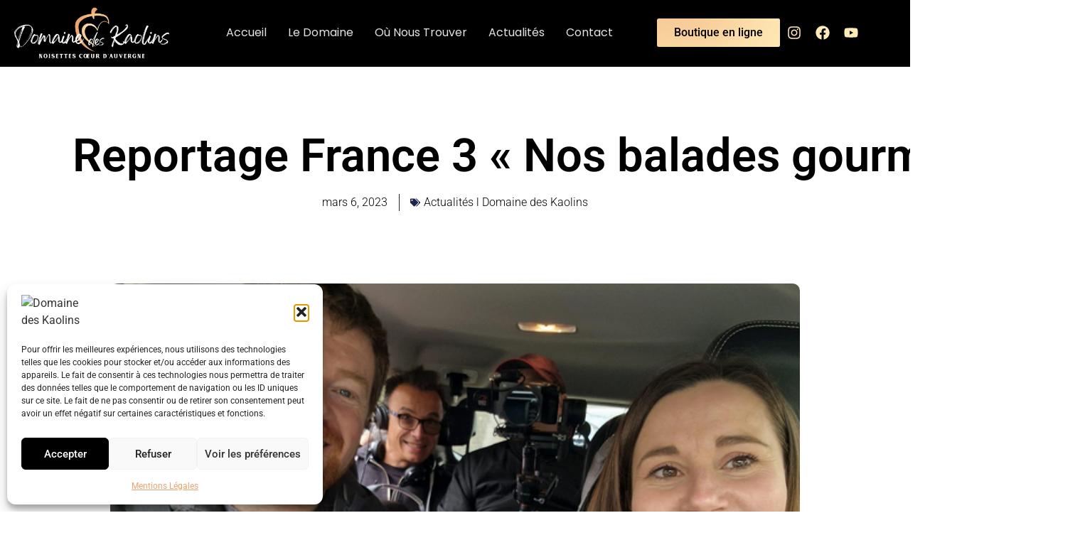

--- FILE ---
content_type: text/html; charset=UTF-8
request_url: https://www.domainedeskaolins.com/france-3-nos-balades-gourmandes-domaine-des-kaolins
body_size: 44833
content:
<!doctype html>
<html lang="fr-FR" prefix="og: https://ogp.me/ns#">
<head><meta charset="UTF-8"><script>if(navigator.userAgent.match(/MSIE|Internet Explorer/i)||navigator.userAgent.match(/Trident\/7\..*?rv:11/i)){var href=document.location.href;if(!href.match(/[?&]nowprocket/)){if(href.indexOf("?")==-1){if(href.indexOf("#")==-1){document.location.href=href+"?nowprocket=1"}else{document.location.href=href.replace("#","?nowprocket=1#")}}else{if(href.indexOf("#")==-1){document.location.href=href+"&nowprocket=1"}else{document.location.href=href.replace("#","&nowprocket=1#")}}}}</script><script>(()=>{class RocketLazyLoadScripts{constructor(){this.v="2.0.4",this.userEvents=["keydown","keyup","mousedown","mouseup","mousemove","mouseover","mouseout","touchmove","touchstart","touchend","touchcancel","wheel","click","dblclick","input"],this.attributeEvents=["onblur","onclick","oncontextmenu","ondblclick","onfocus","onmousedown","onmouseenter","onmouseleave","onmousemove","onmouseout","onmouseover","onmouseup","onmousewheel","onscroll","onsubmit"]}async t(){this.i(),this.o(),/iP(ad|hone)/.test(navigator.userAgent)&&this.h(),this.u(),this.l(this),this.m(),this.k(this),this.p(this),this._(),await Promise.all([this.R(),this.L()]),this.lastBreath=Date.now(),this.S(this),this.P(),this.D(),this.O(),this.M(),await this.C(this.delayedScripts.normal),await this.C(this.delayedScripts.defer),await this.C(this.delayedScripts.async),await this.T(),await this.F(),await this.j(),await this.A(),window.dispatchEvent(new Event("rocket-allScriptsLoaded")),this.everythingLoaded=!0,this.lastTouchEnd&&await new Promise(t=>setTimeout(t,500-Date.now()+this.lastTouchEnd)),this.I(),this.H(),this.U(),this.W()}i(){this.CSPIssue=sessionStorage.getItem("rocketCSPIssue"),document.addEventListener("securitypolicyviolation",t=>{this.CSPIssue||"script-src-elem"!==t.violatedDirective||"data"!==t.blockedURI||(this.CSPIssue=!0,sessionStorage.setItem("rocketCSPIssue",!0))},{isRocket:!0})}o(){window.addEventListener("pageshow",t=>{this.persisted=t.persisted,this.realWindowLoadedFired=!0},{isRocket:!0}),window.addEventListener("pagehide",()=>{this.onFirstUserAction=null},{isRocket:!0})}h(){let t;function e(e){t=e}window.addEventListener("touchstart",e,{isRocket:!0}),window.addEventListener("touchend",function i(o){o.changedTouches[0]&&t.changedTouches[0]&&Math.abs(o.changedTouches[0].pageX-t.changedTouches[0].pageX)<10&&Math.abs(o.changedTouches[0].pageY-t.changedTouches[0].pageY)<10&&o.timeStamp-t.timeStamp<200&&(window.removeEventListener("touchstart",e,{isRocket:!0}),window.removeEventListener("touchend",i,{isRocket:!0}),"INPUT"===o.target.tagName&&"text"===o.target.type||(o.target.dispatchEvent(new TouchEvent("touchend",{target:o.target,bubbles:!0})),o.target.dispatchEvent(new MouseEvent("mouseover",{target:o.target,bubbles:!0})),o.target.dispatchEvent(new PointerEvent("click",{target:o.target,bubbles:!0,cancelable:!0,detail:1,clientX:o.changedTouches[0].clientX,clientY:o.changedTouches[0].clientY})),event.preventDefault()))},{isRocket:!0})}q(t){this.userActionTriggered||("mousemove"!==t.type||this.firstMousemoveIgnored?"keyup"===t.type||"mouseover"===t.type||"mouseout"===t.type||(this.userActionTriggered=!0,this.onFirstUserAction&&this.onFirstUserAction()):this.firstMousemoveIgnored=!0),"click"===t.type&&t.preventDefault(),t.stopPropagation(),t.stopImmediatePropagation(),"touchstart"===this.lastEvent&&"touchend"===t.type&&(this.lastTouchEnd=Date.now()),"click"===t.type&&(this.lastTouchEnd=0),this.lastEvent=t.type,t.composedPath&&t.composedPath()[0].getRootNode()instanceof ShadowRoot&&(t.rocketTarget=t.composedPath()[0]),this.savedUserEvents.push(t)}u(){this.savedUserEvents=[],this.userEventHandler=this.q.bind(this),this.userEvents.forEach(t=>window.addEventListener(t,this.userEventHandler,{passive:!1,isRocket:!0})),document.addEventListener("visibilitychange",this.userEventHandler,{isRocket:!0})}U(){this.userEvents.forEach(t=>window.removeEventListener(t,this.userEventHandler,{passive:!1,isRocket:!0})),document.removeEventListener("visibilitychange",this.userEventHandler,{isRocket:!0}),this.savedUserEvents.forEach(t=>{(t.rocketTarget||t.target).dispatchEvent(new window[t.constructor.name](t.type,t))})}m(){const t="return false",e=Array.from(this.attributeEvents,t=>"data-rocket-"+t),i="["+this.attributeEvents.join("],[")+"]",o="[data-rocket-"+this.attributeEvents.join("],[data-rocket-")+"]",s=(e,i,o)=>{o&&o!==t&&(e.setAttribute("data-rocket-"+i,o),e["rocket"+i]=new Function("event",o),e.setAttribute(i,t))};new MutationObserver(t=>{for(const n of t)"attributes"===n.type&&(n.attributeName.startsWith("data-rocket-")||this.everythingLoaded?n.attributeName.startsWith("data-rocket-")&&this.everythingLoaded&&this.N(n.target,n.attributeName.substring(12)):s(n.target,n.attributeName,n.target.getAttribute(n.attributeName))),"childList"===n.type&&n.addedNodes.forEach(t=>{if(t.nodeType===Node.ELEMENT_NODE)if(this.everythingLoaded)for(const i of[t,...t.querySelectorAll(o)])for(const t of i.getAttributeNames())e.includes(t)&&this.N(i,t.substring(12));else for(const e of[t,...t.querySelectorAll(i)])for(const t of e.getAttributeNames())this.attributeEvents.includes(t)&&s(e,t,e.getAttribute(t))})}).observe(document,{subtree:!0,childList:!0,attributeFilter:[...this.attributeEvents,...e]})}I(){this.attributeEvents.forEach(t=>{document.querySelectorAll("[data-rocket-"+t+"]").forEach(e=>{this.N(e,t)})})}N(t,e){const i=t.getAttribute("data-rocket-"+e);i&&(t.setAttribute(e,i),t.removeAttribute("data-rocket-"+e))}k(t){Object.defineProperty(HTMLElement.prototype,"onclick",{get(){return this.rocketonclick||null},set(e){this.rocketonclick=e,this.setAttribute(t.everythingLoaded?"onclick":"data-rocket-onclick","this.rocketonclick(event)")}})}S(t){function e(e,i){let o=e[i];e[i]=null,Object.defineProperty(e,i,{get:()=>o,set(s){t.everythingLoaded?o=s:e["rocket"+i]=o=s}})}e(document,"onreadystatechange"),e(window,"onload"),e(window,"onpageshow");try{Object.defineProperty(document,"readyState",{get:()=>t.rocketReadyState,set(e){t.rocketReadyState=e},configurable:!0}),document.readyState="loading"}catch(t){console.log("WPRocket DJE readyState conflict, bypassing")}}l(t){this.originalAddEventListener=EventTarget.prototype.addEventListener,this.originalRemoveEventListener=EventTarget.prototype.removeEventListener,this.savedEventListeners=[],EventTarget.prototype.addEventListener=function(e,i,o){o&&o.isRocket||!t.B(e,this)&&!t.userEvents.includes(e)||t.B(e,this)&&!t.userActionTriggered||e.startsWith("rocket-")||t.everythingLoaded?t.originalAddEventListener.call(this,e,i,o):(t.savedEventListeners.push({target:this,remove:!1,type:e,func:i,options:o}),"mouseenter"!==e&&"mouseleave"!==e||t.originalAddEventListener.call(this,e,t.savedUserEvents.push,o))},EventTarget.prototype.removeEventListener=function(e,i,o){o&&o.isRocket||!t.B(e,this)&&!t.userEvents.includes(e)||t.B(e,this)&&!t.userActionTriggered||e.startsWith("rocket-")||t.everythingLoaded?t.originalRemoveEventListener.call(this,e,i,o):t.savedEventListeners.push({target:this,remove:!0,type:e,func:i,options:o})}}J(t,e){this.savedEventListeners=this.savedEventListeners.filter(i=>{let o=i.type,s=i.target||window;return e!==o||t!==s||(this.B(o,s)&&(i.type="rocket-"+o),this.$(i),!1)})}H(){EventTarget.prototype.addEventListener=this.originalAddEventListener,EventTarget.prototype.removeEventListener=this.originalRemoveEventListener,this.savedEventListeners.forEach(t=>this.$(t))}$(t){t.remove?this.originalRemoveEventListener.call(t.target,t.type,t.func,t.options):this.originalAddEventListener.call(t.target,t.type,t.func,t.options)}p(t){let e;function i(e){return t.everythingLoaded?e:e.split(" ").map(t=>"load"===t||t.startsWith("load.")?"rocket-jquery-load":t).join(" ")}function o(o){function s(e){const s=o.fn[e];o.fn[e]=o.fn.init.prototype[e]=function(){return this[0]===window&&t.userActionTriggered&&("string"==typeof arguments[0]||arguments[0]instanceof String?arguments[0]=i(arguments[0]):"object"==typeof arguments[0]&&Object.keys(arguments[0]).forEach(t=>{const e=arguments[0][t];delete arguments[0][t],arguments[0][i(t)]=e})),s.apply(this,arguments),this}}if(o&&o.fn&&!t.allJQueries.includes(o)){const e={DOMContentLoaded:[],"rocket-DOMContentLoaded":[]};for(const t in e)document.addEventListener(t,()=>{e[t].forEach(t=>t())},{isRocket:!0});o.fn.ready=o.fn.init.prototype.ready=function(i){function s(){parseInt(o.fn.jquery)>2?setTimeout(()=>i.bind(document)(o)):i.bind(document)(o)}return"function"==typeof i&&(t.realDomReadyFired?!t.userActionTriggered||t.fauxDomReadyFired?s():e["rocket-DOMContentLoaded"].push(s):e.DOMContentLoaded.push(s)),o([])},s("on"),s("one"),s("off"),t.allJQueries.push(o)}e=o}t.allJQueries=[],o(window.jQuery),Object.defineProperty(window,"jQuery",{get:()=>e,set(t){o(t)}})}P(){const t=new Map;document.write=document.writeln=function(e){const i=document.currentScript,o=document.createRange(),s=i.parentElement;let n=t.get(i);void 0===n&&(n=i.nextSibling,t.set(i,n));const c=document.createDocumentFragment();o.setStart(c,0),c.appendChild(o.createContextualFragment(e)),s.insertBefore(c,n)}}async R(){return new Promise(t=>{this.userActionTriggered?t():this.onFirstUserAction=t})}async L(){return new Promise(t=>{document.addEventListener("DOMContentLoaded",()=>{this.realDomReadyFired=!0,t()},{isRocket:!0})})}async j(){return this.realWindowLoadedFired?Promise.resolve():new Promise(t=>{window.addEventListener("load",t,{isRocket:!0})})}M(){this.pendingScripts=[];this.scriptsMutationObserver=new MutationObserver(t=>{for(const e of t)e.addedNodes.forEach(t=>{"SCRIPT"!==t.tagName||t.noModule||t.isWPRocket||this.pendingScripts.push({script:t,promise:new Promise(e=>{const i=()=>{const i=this.pendingScripts.findIndex(e=>e.script===t);i>=0&&this.pendingScripts.splice(i,1),e()};t.addEventListener("load",i,{isRocket:!0}),t.addEventListener("error",i,{isRocket:!0}),setTimeout(i,1e3)})})})}),this.scriptsMutationObserver.observe(document,{childList:!0,subtree:!0})}async F(){await this.X(),this.pendingScripts.length?(await this.pendingScripts[0].promise,await this.F()):this.scriptsMutationObserver.disconnect()}D(){this.delayedScripts={normal:[],async:[],defer:[]},document.querySelectorAll("script[type$=rocketlazyloadscript]").forEach(t=>{t.hasAttribute("data-rocket-src")?t.hasAttribute("async")&&!1!==t.async?this.delayedScripts.async.push(t):t.hasAttribute("defer")&&!1!==t.defer||"module"===t.getAttribute("data-rocket-type")?this.delayedScripts.defer.push(t):this.delayedScripts.normal.push(t):this.delayedScripts.normal.push(t)})}async _(){await this.L();let t=[];document.querySelectorAll("script[type$=rocketlazyloadscript][data-rocket-src]").forEach(e=>{let i=e.getAttribute("data-rocket-src");if(i&&!i.startsWith("data:")){i.startsWith("//")&&(i=location.protocol+i);try{const o=new URL(i).origin;o!==location.origin&&t.push({src:o,crossOrigin:e.crossOrigin||"module"===e.getAttribute("data-rocket-type")})}catch(t){}}}),t=[...new Map(t.map(t=>[JSON.stringify(t),t])).values()],this.Y(t,"preconnect")}async G(t){if(await this.K(),!0!==t.noModule||!("noModule"in HTMLScriptElement.prototype))return new Promise(e=>{let i;function o(){(i||t).setAttribute("data-rocket-status","executed"),e()}try{if(navigator.userAgent.includes("Firefox/")||""===navigator.vendor||this.CSPIssue)i=document.createElement("script"),[...t.attributes].forEach(t=>{let e=t.nodeName;"type"!==e&&("data-rocket-type"===e&&(e="type"),"data-rocket-src"===e&&(e="src"),i.setAttribute(e,t.nodeValue))}),t.text&&(i.text=t.text),t.nonce&&(i.nonce=t.nonce),i.hasAttribute("src")?(i.addEventListener("load",o,{isRocket:!0}),i.addEventListener("error",()=>{i.setAttribute("data-rocket-status","failed-network"),e()},{isRocket:!0}),setTimeout(()=>{i.isConnected||e()},1)):(i.text=t.text,o()),i.isWPRocket=!0,t.parentNode.replaceChild(i,t);else{const i=t.getAttribute("data-rocket-type"),s=t.getAttribute("data-rocket-src");i?(t.type=i,t.removeAttribute("data-rocket-type")):t.removeAttribute("type"),t.addEventListener("load",o,{isRocket:!0}),t.addEventListener("error",i=>{this.CSPIssue&&i.target.src.startsWith("data:")?(console.log("WPRocket: CSP fallback activated"),t.removeAttribute("src"),this.G(t).then(e)):(t.setAttribute("data-rocket-status","failed-network"),e())},{isRocket:!0}),s?(t.fetchPriority="high",t.removeAttribute("data-rocket-src"),t.src=s):t.src="data:text/javascript;base64,"+window.btoa(unescape(encodeURIComponent(t.text)))}}catch(i){t.setAttribute("data-rocket-status","failed-transform"),e()}});t.setAttribute("data-rocket-status","skipped")}async C(t){const e=t.shift();return e?(e.isConnected&&await this.G(e),this.C(t)):Promise.resolve()}O(){this.Y([...this.delayedScripts.normal,...this.delayedScripts.defer,...this.delayedScripts.async],"preload")}Y(t,e){this.trash=this.trash||[];let i=!0;var o=document.createDocumentFragment();t.forEach(t=>{const s=t.getAttribute&&t.getAttribute("data-rocket-src")||t.src;if(s&&!s.startsWith("data:")){const n=document.createElement("link");n.href=s,n.rel=e,"preconnect"!==e&&(n.as="script",n.fetchPriority=i?"high":"low"),t.getAttribute&&"module"===t.getAttribute("data-rocket-type")&&(n.crossOrigin=!0),t.crossOrigin&&(n.crossOrigin=t.crossOrigin),t.integrity&&(n.integrity=t.integrity),t.nonce&&(n.nonce=t.nonce),o.appendChild(n),this.trash.push(n),i=!1}}),document.head.appendChild(o)}W(){this.trash.forEach(t=>t.remove())}async T(){try{document.readyState="interactive"}catch(t){}this.fauxDomReadyFired=!0;try{await this.K(),this.J(document,"readystatechange"),document.dispatchEvent(new Event("rocket-readystatechange")),await this.K(),document.rocketonreadystatechange&&document.rocketonreadystatechange(),await this.K(),this.J(document,"DOMContentLoaded"),document.dispatchEvent(new Event("rocket-DOMContentLoaded")),await this.K(),this.J(window,"DOMContentLoaded"),window.dispatchEvent(new Event("rocket-DOMContentLoaded"))}catch(t){console.error(t)}}async A(){try{document.readyState="complete"}catch(t){}try{await this.K(),this.J(document,"readystatechange"),document.dispatchEvent(new Event("rocket-readystatechange")),await this.K(),document.rocketonreadystatechange&&document.rocketonreadystatechange(),await this.K(),this.J(window,"load"),window.dispatchEvent(new Event("rocket-load")),await this.K(),window.rocketonload&&window.rocketonload(),await this.K(),this.allJQueries.forEach(t=>t(window).trigger("rocket-jquery-load")),await this.K(),this.J(window,"pageshow");const t=new Event("rocket-pageshow");t.persisted=this.persisted,window.dispatchEvent(t),await this.K(),window.rocketonpageshow&&window.rocketonpageshow({persisted:this.persisted})}catch(t){console.error(t)}}async K(){Date.now()-this.lastBreath>45&&(await this.X(),this.lastBreath=Date.now())}async X(){return document.hidden?new Promise(t=>setTimeout(t)):new Promise(t=>requestAnimationFrame(t))}B(t,e){return e===document&&"readystatechange"===t||(e===document&&"DOMContentLoaded"===t||(e===window&&"DOMContentLoaded"===t||(e===window&&"load"===t||e===window&&"pageshow"===t)))}static run(){(new RocketLazyLoadScripts).t()}}RocketLazyLoadScripts.run()})();</script>
	
	<meta name="viewport" content="width=device-width, initial-scale=1">
	<link rel="profile" href="https://gmpg.org/xfn/11">
	
<!-- Optimisation des moteurs de recherche par Rank Math - https://rankmath.com/ -->
<title>Reportage France 3 « Nos balades gourmandes » - Domaine des Kaolins</title>
<link crossorigin data-rocket-preconnect href="https://www.googletagmanager.com" rel="preconnect"><link rel="preload" data-rocket-preload as="image" href="https://www.domainedeskaolins.com/wp-content/uploads/2024/03/Capture-decran-2024-03-06-a-09.15.03.png" imagesrcset="https://www.domainedeskaolins.com/wp-content/uploads/2024/03/Capture-decran-2024-03-06-a-09.15.03.png 602w, https://www.domainedeskaolins.com/wp-content/uploads/2024/03/Capture-decran-2024-03-06-a-09.15.03-300x225.png 300w" imagesizes="(max-width: 602px) 100vw, 602px" fetchpriority="high">
<meta name="description" content="Vous trouverez ci-dessous le lien vers le reportage de «&nbsp;Nos balades gourmandes&nbsp;» diffusé à la fin du mois d’avril concernant la sève de bouleau et"/>
<meta name="robots" content="index, follow, max-snippet:-1, max-video-preview:-1, max-image-preview:large"/>
<link rel="canonical" href="https://www.domainedeskaolins.com/france-3-nos-balades-gourmandes-domaine-des-kaolins" />
<meta property="og:locale" content="fr_FR" />
<meta property="og:type" content="article" />
<meta property="og:title" content="Reportage France 3 « Nos balades gourmandes » - Domaine des Kaolins" />
<meta property="og:description" content="Vous trouverez ci-dessous le lien vers le reportage de «&nbsp;Nos balades gourmandes&nbsp;» diffusé à la fin du mois d’avril concernant la sève de bouleau et" />
<meta property="og:url" content="https://www.domainedeskaolins.com/france-3-nos-balades-gourmandes-domaine-des-kaolins" />
<meta property="og:site_name" content="Domaine des Kaolins" />
<meta property="article:section" content="Actualités l Domaine des Kaolins" />
<meta property="og:updated_time" content="2024-03-06T09:30:52+01:00" />
<meta property="og:image" content="https://www.domainedeskaolins.com/wp-content/uploads/2024/03/Capture-decran-2024-03-06-a-09.15.03.png" />
<meta property="og:image:secure_url" content="https://www.domainedeskaolins.com/wp-content/uploads/2024/03/Capture-decran-2024-03-06-a-09.15.03.png" />
<meta property="og:image:width" content="602" />
<meta property="og:image:height" content="451" />
<meta property="og:image:alt" content="Sève de bouleau" />
<meta property="og:image:type" content="image/png" />
<meta property="article:published_time" content="2023-03-06T09:17:48+01:00" />
<meta property="article:modified_time" content="2024-03-06T09:30:52+01:00" />
<meta name="twitter:card" content="summary_large_image" />
<meta name="twitter:title" content="Reportage France 3 « Nos balades gourmandes » - Domaine des Kaolins" />
<meta name="twitter:description" content="Vous trouverez ci-dessous le lien vers le reportage de «&nbsp;Nos balades gourmandes&nbsp;» diffusé à la fin du mois d’avril concernant la sève de bouleau et" />
<meta name="twitter:image" content="https://www.domainedeskaolins.com/wp-content/uploads/2024/03/Capture-decran-2024-03-06-a-09.15.03.png" />
<meta name="twitter:label1" content="Écrit par" />
<meta name="twitter:data1" content="domainedeskaolins.com" />
<meta name="twitter:label2" content="Temps de lecture" />
<meta name="twitter:data2" content="Moins d’une minute" />
<script type="application/ld+json" class="rank-math-schema">{"@context":"https://schema.org","@graph":[{"@type":["LocalBusiness","Organization"],"@id":"https://www.domainedeskaolins.com/#organization","name":"Domaine des Kaolins","url":"https://www.domainedeskaolins.com","logo":{"@type":"ImageObject","@id":"https://www.domainedeskaolins.com/#logo","url":"http://domainedeskaolins.com/wp-content/uploads/2024/03/134157-e1707121184122.jpg","contentUrl":"http://domainedeskaolins.com/wp-content/uploads/2024/03/134157-e1707121184122.jpg","caption":"Domaine des Kaolins","inLanguage":"fr-FR","width":"1066","height":"1066"},"openingHours":["Monday,Tuesday,Wednesday,Thursday,Friday,Saturday,Sunday 09:00-17:00"],"image":{"@id":"https://www.domainedeskaolins.com/#logo"}},{"@type":"WebSite","@id":"https://www.domainedeskaolins.com/#website","url":"https://www.domainedeskaolins.com","name":"Domaine des Kaolins","alternateName":"Noisette Coeur d\\'Auvergne","publisher":{"@id":"https://www.domainedeskaolins.com/#organization"},"inLanguage":"fr-FR"},{"@type":"ImageObject","@id":"https://www.domainedeskaolins.com/wp-content/uploads/2024/03/Capture-decran-2024-03-06-a-09.15.03.png","url":"https://www.domainedeskaolins.com/wp-content/uploads/2024/03/Capture-decran-2024-03-06-a-09.15.03.png","width":"602","height":"451","inLanguage":"fr-FR"},{"@type":"WebPage","@id":"https://www.domainedeskaolins.com/france-3-nos-balades-gourmandes-domaine-des-kaolins#webpage","url":"https://www.domainedeskaolins.com/france-3-nos-balades-gourmandes-domaine-des-kaolins","name":"Reportage\u00a0France\u00a03\u00a0\u00ab\u00a0Nos\u00a0balades\u00a0gourmandes\u00a0\u00bb - Domaine des Kaolins","datePublished":"2023-03-06T09:17:48+01:00","dateModified":"2024-03-06T09:30:52+01:00","isPartOf":{"@id":"https://www.domainedeskaolins.com/#website"},"primaryImageOfPage":{"@id":"https://www.domainedeskaolins.com/wp-content/uploads/2024/03/Capture-decran-2024-03-06-a-09.15.03.png"},"inLanguage":"fr-FR"},{"@type":"Person","@id":"https://www.domainedeskaolins.com/author/domainedeskaolins-com","name":"domainedeskaolins.com","url":"https://www.domainedeskaolins.com/author/domainedeskaolins-com","image":{"@type":"ImageObject","@id":"https://secure.gravatar.com/avatar/48e32b244a932d4c4ed53892335feafae90ea089c13ed824dc6ca9d34bd7f754?s=96&amp;d=mm&amp;r=g","url":"https://secure.gravatar.com/avatar/48e32b244a932d4c4ed53892335feafae90ea089c13ed824dc6ca9d34bd7f754?s=96&amp;d=mm&amp;r=g","caption":"domainedeskaolins.com","inLanguage":"fr-FR"},"sameAs":["http://domainedeskaolins.com"],"worksFor":{"@id":"https://www.domainedeskaolins.com/#organization"}},{"@type":"BlogPosting","headline":"Reportage\u00a0France\u00a03\u00a0\u00ab\u00a0Nos\u00a0balades\u00a0gourmandes\u00a0\u00bb - Domaine des Kaolins","keywords":"S\u00e8ve de bouleau","datePublished":"2023-03-06T09:17:48+01:00","dateModified":"2024-03-06T09:30:52+01:00","articleSection":"Actualit\u00e9s l Domaine des Kaolins","author":{"@id":"https://www.domainedeskaolins.com/author/domainedeskaolins-com","name":"domainedeskaolins.com"},"publisher":{"@id":"https://www.domainedeskaolins.com/#organization"},"description":"Vous trouverez ci-dessous le lien vers le reportage de \u00ab&nbsp;Nos balades gourmandes&nbsp;\u00bb diffus\u00e9 \u00e0 la fin du mois d\u2019avril concernant la s\u00e8ve de bouleau et","name":"Reportage\u00a0France\u00a03\u00a0\u00ab\u00a0Nos\u00a0balades\u00a0gourmandes\u00a0\u00bb - Domaine des Kaolins","@id":"https://www.domainedeskaolins.com/france-3-nos-balades-gourmandes-domaine-des-kaolins#richSnippet","isPartOf":{"@id":"https://www.domainedeskaolins.com/france-3-nos-balades-gourmandes-domaine-des-kaolins#webpage"},"image":{"@id":"https://www.domainedeskaolins.com/wp-content/uploads/2024/03/Capture-decran-2024-03-06-a-09.15.03.png"},"inLanguage":"fr-FR","mainEntityOfPage":{"@id":"https://www.domainedeskaolins.com/france-3-nos-balades-gourmandes-domaine-des-kaolins#webpage"}}]}</script>
<!-- /Extension Rank Math WordPress SEO -->

<link rel='dns-prefetch' href='//www.googletagmanager.com' />

<link rel="alternate" type="application/rss+xml" title="Domaine des Kaolins &raquo; Flux" href="https://www.domainedeskaolins.com/feed" />
<link rel="alternate" type="application/rss+xml" title="Domaine des Kaolins &raquo; Flux des commentaires" href="https://www.domainedeskaolins.com/comments/feed" />
<link rel="alternate" title="oEmbed (JSON)" type="application/json+oembed" href="https://www.domainedeskaolins.com/wp-json/oembed/1.0/embed?url=https%3A%2F%2Fwww.domainedeskaolins.com%2Ffrance-3-nos-balades-gourmandes-domaine-des-kaolins" />
<link rel="alternate" title="oEmbed (XML)" type="text/xml+oembed" href="https://www.domainedeskaolins.com/wp-json/oembed/1.0/embed?url=https%3A%2F%2Fwww.domainedeskaolins.com%2Ffrance-3-nos-balades-gourmandes-domaine-des-kaolins&#038;format=xml" />
<style id='wp-img-auto-sizes-contain-inline-css'>
img:is([sizes=auto i],[sizes^="auto," i]){contain-intrinsic-size:3000px 1500px}
/*# sourceURL=wp-img-auto-sizes-contain-inline-css */
</style>
<style id='wp-emoji-styles-inline-css'>

	img.wp-smiley, img.emoji {
		display: inline !important;
		border: none !important;
		box-shadow: none !important;
		height: 1em !important;
		width: 1em !important;
		margin: 0 0.07em !important;
		vertical-align: -0.1em !important;
		background: none !important;
		padding: 0 !important;
	}
/*# sourceURL=wp-emoji-styles-inline-css */
</style>
<link rel='stylesheet' id='wp-block-library-css' href='https://www.domainedeskaolins.com/wp-includes/css/dist/block-library/style.min.css?ver=6.9' media='all' />
<style id='global-styles-inline-css'>
:root{--wp--preset--aspect-ratio--square: 1;--wp--preset--aspect-ratio--4-3: 4/3;--wp--preset--aspect-ratio--3-4: 3/4;--wp--preset--aspect-ratio--3-2: 3/2;--wp--preset--aspect-ratio--2-3: 2/3;--wp--preset--aspect-ratio--16-9: 16/9;--wp--preset--aspect-ratio--9-16: 9/16;--wp--preset--color--black: #000000;--wp--preset--color--cyan-bluish-gray: #abb8c3;--wp--preset--color--white: #ffffff;--wp--preset--color--pale-pink: #f78da7;--wp--preset--color--vivid-red: #cf2e2e;--wp--preset--color--luminous-vivid-orange: #ff6900;--wp--preset--color--luminous-vivid-amber: #fcb900;--wp--preset--color--light-green-cyan: #7bdcb5;--wp--preset--color--vivid-green-cyan: #00d084;--wp--preset--color--pale-cyan-blue: #8ed1fc;--wp--preset--color--vivid-cyan-blue: #0693e3;--wp--preset--color--vivid-purple: #9b51e0;--wp--preset--gradient--vivid-cyan-blue-to-vivid-purple: linear-gradient(135deg,rgb(6,147,227) 0%,rgb(155,81,224) 100%);--wp--preset--gradient--light-green-cyan-to-vivid-green-cyan: linear-gradient(135deg,rgb(122,220,180) 0%,rgb(0,208,130) 100%);--wp--preset--gradient--luminous-vivid-amber-to-luminous-vivid-orange: linear-gradient(135deg,rgb(252,185,0) 0%,rgb(255,105,0) 100%);--wp--preset--gradient--luminous-vivid-orange-to-vivid-red: linear-gradient(135deg,rgb(255,105,0) 0%,rgb(207,46,46) 100%);--wp--preset--gradient--very-light-gray-to-cyan-bluish-gray: linear-gradient(135deg,rgb(238,238,238) 0%,rgb(169,184,195) 100%);--wp--preset--gradient--cool-to-warm-spectrum: linear-gradient(135deg,rgb(74,234,220) 0%,rgb(151,120,209) 20%,rgb(207,42,186) 40%,rgb(238,44,130) 60%,rgb(251,105,98) 80%,rgb(254,248,76) 100%);--wp--preset--gradient--blush-light-purple: linear-gradient(135deg,rgb(255,206,236) 0%,rgb(152,150,240) 100%);--wp--preset--gradient--blush-bordeaux: linear-gradient(135deg,rgb(254,205,165) 0%,rgb(254,45,45) 50%,rgb(107,0,62) 100%);--wp--preset--gradient--luminous-dusk: linear-gradient(135deg,rgb(255,203,112) 0%,rgb(199,81,192) 50%,rgb(65,88,208) 100%);--wp--preset--gradient--pale-ocean: linear-gradient(135deg,rgb(255,245,203) 0%,rgb(182,227,212) 50%,rgb(51,167,181) 100%);--wp--preset--gradient--electric-grass: linear-gradient(135deg,rgb(202,248,128) 0%,rgb(113,206,126) 100%);--wp--preset--gradient--midnight: linear-gradient(135deg,rgb(2,3,129) 0%,rgb(40,116,252) 100%);--wp--preset--font-size--small: 13px;--wp--preset--font-size--medium: 20px;--wp--preset--font-size--large: 36px;--wp--preset--font-size--x-large: 42px;--wp--preset--spacing--20: 0.44rem;--wp--preset--spacing--30: 0.67rem;--wp--preset--spacing--40: 1rem;--wp--preset--spacing--50: 1.5rem;--wp--preset--spacing--60: 2.25rem;--wp--preset--spacing--70: 3.38rem;--wp--preset--spacing--80: 5.06rem;--wp--preset--shadow--natural: 6px 6px 9px rgba(0, 0, 0, 0.2);--wp--preset--shadow--deep: 12px 12px 50px rgba(0, 0, 0, 0.4);--wp--preset--shadow--sharp: 6px 6px 0px rgba(0, 0, 0, 0.2);--wp--preset--shadow--outlined: 6px 6px 0px -3px rgb(255, 255, 255), 6px 6px rgb(0, 0, 0);--wp--preset--shadow--crisp: 6px 6px 0px rgb(0, 0, 0);}:root { --wp--style--global--content-size: 800px;--wp--style--global--wide-size: 1200px; }:where(body) { margin: 0; }.wp-site-blocks > .alignleft { float: left; margin-right: 2em; }.wp-site-blocks > .alignright { float: right; margin-left: 2em; }.wp-site-blocks > .aligncenter { justify-content: center; margin-left: auto; margin-right: auto; }:where(.wp-site-blocks) > * { margin-block-start: 24px; margin-block-end: 0; }:where(.wp-site-blocks) > :first-child { margin-block-start: 0; }:where(.wp-site-blocks) > :last-child { margin-block-end: 0; }:root { --wp--style--block-gap: 24px; }:root :where(.is-layout-flow) > :first-child{margin-block-start: 0;}:root :where(.is-layout-flow) > :last-child{margin-block-end: 0;}:root :where(.is-layout-flow) > *{margin-block-start: 24px;margin-block-end: 0;}:root :where(.is-layout-constrained) > :first-child{margin-block-start: 0;}:root :where(.is-layout-constrained) > :last-child{margin-block-end: 0;}:root :where(.is-layout-constrained) > *{margin-block-start: 24px;margin-block-end: 0;}:root :where(.is-layout-flex){gap: 24px;}:root :where(.is-layout-grid){gap: 24px;}.is-layout-flow > .alignleft{float: left;margin-inline-start: 0;margin-inline-end: 2em;}.is-layout-flow > .alignright{float: right;margin-inline-start: 2em;margin-inline-end: 0;}.is-layout-flow > .aligncenter{margin-left: auto !important;margin-right: auto !important;}.is-layout-constrained > .alignleft{float: left;margin-inline-start: 0;margin-inline-end: 2em;}.is-layout-constrained > .alignright{float: right;margin-inline-start: 2em;margin-inline-end: 0;}.is-layout-constrained > .aligncenter{margin-left: auto !important;margin-right: auto !important;}.is-layout-constrained > :where(:not(.alignleft):not(.alignright):not(.alignfull)){max-width: var(--wp--style--global--content-size);margin-left: auto !important;margin-right: auto !important;}.is-layout-constrained > .alignwide{max-width: var(--wp--style--global--wide-size);}body .is-layout-flex{display: flex;}.is-layout-flex{flex-wrap: wrap;align-items: center;}.is-layout-flex > :is(*, div){margin: 0;}body .is-layout-grid{display: grid;}.is-layout-grid > :is(*, div){margin: 0;}body{padding-top: 0px;padding-right: 0px;padding-bottom: 0px;padding-left: 0px;}a:where(:not(.wp-element-button)){text-decoration: underline;}:root :where(.wp-element-button, .wp-block-button__link){background-color: #32373c;border-width: 0;color: #fff;font-family: inherit;font-size: inherit;font-style: inherit;font-weight: inherit;letter-spacing: inherit;line-height: inherit;padding-top: calc(0.667em + 2px);padding-right: calc(1.333em + 2px);padding-bottom: calc(0.667em + 2px);padding-left: calc(1.333em + 2px);text-decoration: none;text-transform: inherit;}.has-black-color{color: var(--wp--preset--color--black) !important;}.has-cyan-bluish-gray-color{color: var(--wp--preset--color--cyan-bluish-gray) !important;}.has-white-color{color: var(--wp--preset--color--white) !important;}.has-pale-pink-color{color: var(--wp--preset--color--pale-pink) !important;}.has-vivid-red-color{color: var(--wp--preset--color--vivid-red) !important;}.has-luminous-vivid-orange-color{color: var(--wp--preset--color--luminous-vivid-orange) !important;}.has-luminous-vivid-amber-color{color: var(--wp--preset--color--luminous-vivid-amber) !important;}.has-light-green-cyan-color{color: var(--wp--preset--color--light-green-cyan) !important;}.has-vivid-green-cyan-color{color: var(--wp--preset--color--vivid-green-cyan) !important;}.has-pale-cyan-blue-color{color: var(--wp--preset--color--pale-cyan-blue) !important;}.has-vivid-cyan-blue-color{color: var(--wp--preset--color--vivid-cyan-blue) !important;}.has-vivid-purple-color{color: var(--wp--preset--color--vivid-purple) !important;}.has-black-background-color{background-color: var(--wp--preset--color--black) !important;}.has-cyan-bluish-gray-background-color{background-color: var(--wp--preset--color--cyan-bluish-gray) !important;}.has-white-background-color{background-color: var(--wp--preset--color--white) !important;}.has-pale-pink-background-color{background-color: var(--wp--preset--color--pale-pink) !important;}.has-vivid-red-background-color{background-color: var(--wp--preset--color--vivid-red) !important;}.has-luminous-vivid-orange-background-color{background-color: var(--wp--preset--color--luminous-vivid-orange) !important;}.has-luminous-vivid-amber-background-color{background-color: var(--wp--preset--color--luminous-vivid-amber) !important;}.has-light-green-cyan-background-color{background-color: var(--wp--preset--color--light-green-cyan) !important;}.has-vivid-green-cyan-background-color{background-color: var(--wp--preset--color--vivid-green-cyan) !important;}.has-pale-cyan-blue-background-color{background-color: var(--wp--preset--color--pale-cyan-blue) !important;}.has-vivid-cyan-blue-background-color{background-color: var(--wp--preset--color--vivid-cyan-blue) !important;}.has-vivid-purple-background-color{background-color: var(--wp--preset--color--vivid-purple) !important;}.has-black-border-color{border-color: var(--wp--preset--color--black) !important;}.has-cyan-bluish-gray-border-color{border-color: var(--wp--preset--color--cyan-bluish-gray) !important;}.has-white-border-color{border-color: var(--wp--preset--color--white) !important;}.has-pale-pink-border-color{border-color: var(--wp--preset--color--pale-pink) !important;}.has-vivid-red-border-color{border-color: var(--wp--preset--color--vivid-red) !important;}.has-luminous-vivid-orange-border-color{border-color: var(--wp--preset--color--luminous-vivid-orange) !important;}.has-luminous-vivid-amber-border-color{border-color: var(--wp--preset--color--luminous-vivid-amber) !important;}.has-light-green-cyan-border-color{border-color: var(--wp--preset--color--light-green-cyan) !important;}.has-vivid-green-cyan-border-color{border-color: var(--wp--preset--color--vivid-green-cyan) !important;}.has-pale-cyan-blue-border-color{border-color: var(--wp--preset--color--pale-cyan-blue) !important;}.has-vivid-cyan-blue-border-color{border-color: var(--wp--preset--color--vivid-cyan-blue) !important;}.has-vivid-purple-border-color{border-color: var(--wp--preset--color--vivid-purple) !important;}.has-vivid-cyan-blue-to-vivid-purple-gradient-background{background: var(--wp--preset--gradient--vivid-cyan-blue-to-vivid-purple) !important;}.has-light-green-cyan-to-vivid-green-cyan-gradient-background{background: var(--wp--preset--gradient--light-green-cyan-to-vivid-green-cyan) !important;}.has-luminous-vivid-amber-to-luminous-vivid-orange-gradient-background{background: var(--wp--preset--gradient--luminous-vivid-amber-to-luminous-vivid-orange) !important;}.has-luminous-vivid-orange-to-vivid-red-gradient-background{background: var(--wp--preset--gradient--luminous-vivid-orange-to-vivid-red) !important;}.has-very-light-gray-to-cyan-bluish-gray-gradient-background{background: var(--wp--preset--gradient--very-light-gray-to-cyan-bluish-gray) !important;}.has-cool-to-warm-spectrum-gradient-background{background: var(--wp--preset--gradient--cool-to-warm-spectrum) !important;}.has-blush-light-purple-gradient-background{background: var(--wp--preset--gradient--blush-light-purple) !important;}.has-blush-bordeaux-gradient-background{background: var(--wp--preset--gradient--blush-bordeaux) !important;}.has-luminous-dusk-gradient-background{background: var(--wp--preset--gradient--luminous-dusk) !important;}.has-pale-ocean-gradient-background{background: var(--wp--preset--gradient--pale-ocean) !important;}.has-electric-grass-gradient-background{background: var(--wp--preset--gradient--electric-grass) !important;}.has-midnight-gradient-background{background: var(--wp--preset--gradient--midnight) !important;}.has-small-font-size{font-size: var(--wp--preset--font-size--small) !important;}.has-medium-font-size{font-size: var(--wp--preset--font-size--medium) !important;}.has-large-font-size{font-size: var(--wp--preset--font-size--large) !important;}.has-x-large-font-size{font-size: var(--wp--preset--font-size--x-large) !important;}
:root :where(.wp-block-pullquote){font-size: 1.5em;line-height: 1.6;}
/*# sourceURL=global-styles-inline-css */
</style>
<link rel='stylesheet' id='cmplz-general-css' href='https://www.domainedeskaolins.com/wp-content/plugins/complianz-gdpr/assets/css/cookieblocker.min.css?ver=1765983937' media='all' />
<link rel='stylesheet' id='hello-elementor-css' href='https://www.domainedeskaolins.com/wp-content/themes/hello-elementor/assets/css/reset.css?ver=3.4.5' media='all' />
<link rel='stylesheet' id='hello-elementor-theme-style-css' href='https://www.domainedeskaolins.com/wp-content/themes/hello-elementor/assets/css/theme.css?ver=3.4.5' media='all' />
<link rel='stylesheet' id='hello-elementor-header-footer-css' href='https://www.domainedeskaolins.com/wp-content/themes/hello-elementor/assets/css/header-footer.css?ver=3.4.5' media='all' />
<link rel='stylesheet' id='elementor-frontend-css' href='https://www.domainedeskaolins.com/wp-content/plugins/elementor/assets/css/frontend.min.css?ver=3.34.1' media='all' />
<link rel='stylesheet' id='elementor-post-6-css' href='https://www.domainedeskaolins.com/wp-content/uploads/elementor/css/post-6.css?ver=1768449081' media='all' />
<link rel='stylesheet' id='widget-image-css' href='https://www.domainedeskaolins.com/wp-content/plugins/elementor/assets/css/widget-image.min.css?ver=3.34.1' media='all' />
<link rel='stylesheet' id='widget-nav-menu-css' href='https://www.domainedeskaolins.com/wp-content/plugins/elementor-pro/assets/css/widget-nav-menu.min.css?ver=3.34.0' media='all' />
<link rel='stylesheet' id='e-animation-shrink-css' href='https://www.domainedeskaolins.com/wp-content/plugins/elementor/assets/lib/animations/styles/e-animation-shrink.min.css?ver=3.34.1' media='all' />
<link rel='stylesheet' id='widget-social-icons-css' href='https://www.domainedeskaolins.com/wp-content/plugins/elementor/assets/css/widget-social-icons.min.css?ver=3.34.1' media='all' />
<link rel='stylesheet' id='e-apple-webkit-css' href='https://www.domainedeskaolins.com/wp-content/plugins/elementor/assets/css/conditionals/apple-webkit.min.css?ver=3.34.1' media='all' />
<link rel='stylesheet' id='e-sticky-css' href='https://www.domainedeskaolins.com/wp-content/plugins/elementor-pro/assets/css/modules/sticky.min.css?ver=3.34.0' media='all' />
<link rel='stylesheet' id='widget-heading-css' href='https://www.domainedeskaolins.com/wp-content/plugins/elementor/assets/css/widget-heading.min.css?ver=3.34.1' media='all' />
<link rel='stylesheet' id='widget-icon-list-css' href='https://www.domainedeskaolins.com/wp-content/plugins/elementor/assets/css/widget-icon-list.min.css?ver=3.34.1' media='all' />
<link rel='stylesheet' id='widget-post-info-css' href='https://www.domainedeskaolins.com/wp-content/plugins/elementor-pro/assets/css/widget-post-info.min.css?ver=3.34.0' media='all' />
<link rel='stylesheet' id='widget-post-navigation-css' href='https://www.domainedeskaolins.com/wp-content/plugins/elementor-pro/assets/css/widget-post-navigation.min.css?ver=3.34.0' media='all' />
<link rel='stylesheet' id='widget-share-buttons-css' href='https://www.domainedeskaolins.com/wp-content/plugins/elementor-pro/assets/css/widget-share-buttons.min.css?ver=3.34.0' media='all' />
<link rel='stylesheet' id='widget-posts-css' href='https://www.domainedeskaolins.com/wp-content/plugins/elementor-pro/assets/css/widget-posts.min.css?ver=3.34.0' media='all' />
<link rel='stylesheet' id='elementor-post-39-css' href='https://www.domainedeskaolins.com/wp-content/uploads/elementor/css/post-39.css?ver=1768449082' media='all' />
<link rel='stylesheet' id='elementor-post-30-css' href='https://www.domainedeskaolins.com/wp-content/uploads/elementor/css/post-30.css?ver=1768449082' media='all' />
<link rel='stylesheet' id='elementor-post-316-css' href='https://www.domainedeskaolins.com/wp-content/uploads/elementor/css/post-316.css?ver=1768449372' media='all' />
<link rel='stylesheet' id='sib-front-css-css' href='https://www.domainedeskaolins.com/wp-content/cache/background-css/1/www.domainedeskaolins.com/wp-content/plugins/mailin/css/mailin-front.css?ver=6.9&wpr_t=1768833539' media='all' />
<link rel='stylesheet' id='elementor-gf-local-roboto-css' href='https://www.domainedeskaolins.com/wp-content/uploads/elementor/google-fonts/css/roboto.css?ver=1742223462' media='all' />
<link rel='stylesheet' id='elementor-gf-local-robotoslab-css' href='https://www.domainedeskaolins.com/wp-content/uploads/elementor/google-fonts/css/robotoslab.css?ver=1742223477' media='all' />
<link rel='stylesheet' id='elementor-gf-local-poppins-css' href='https://www.domainedeskaolins.com/wp-content/uploads/elementor/google-fonts/css/poppins.css?ver=1742223485' media='all' />
<script src="https://www.domainedeskaolins.com/wp-includes/js/jquery/jquery.min.js?ver=3.7.1" id="jquery-core-js" data-rocket-defer defer></script>
<script src="https://www.domainedeskaolins.com/wp-includes/js/jquery/jquery-migrate.min.js?ver=3.4.1" id="jquery-migrate-js" data-rocket-defer defer></script>

<!-- Extrait de code de la balise Google (gtag.js) ajouté par Site Kit -->
<!-- Extrait Google Analytics ajouté par Site Kit -->
<script src="https://www.googletagmanager.com/gtag/js?id=GT-5MRCVFGL" id="google_gtagjs-js" async></script>
<script id="google_gtagjs-js-after">
window.dataLayer = window.dataLayer || [];function gtag(){dataLayer.push(arguments);}
gtag("set","linker",{"domains":["www.domainedeskaolins.com"]});
gtag("js", new Date());
gtag("set", "developer_id.dZTNiMT", true);
gtag("config", "GT-5MRCVFGL");
//# sourceURL=google_gtagjs-js-after
</script>
<script id="sib-front-js-js-extra">
var sibErrMsg = {"invalidMail":"Veuillez entrer une adresse e-mail valide.","requiredField":"Veuillez compl\u00e9ter les champs obligatoires.","invalidDateFormat":"Veuillez entrer une date valide.","invalidSMSFormat":"Veuillez entrer une num\u00e9ro de t\u00e9l\u00e9phone valide."};
var ajax_sib_front_object = {"ajax_url":"https://www.domainedeskaolins.com/wp-admin/admin-ajax.php","ajax_nonce":"8d60179781","flag_url":"https://www.domainedeskaolins.com/wp-content/plugins/mailin/img/flags/"};
//# sourceURL=sib-front-js-js-extra
</script>
<script type="rocketlazyloadscript" data-rocket-src="https://www.domainedeskaolins.com/wp-content/plugins/mailin/js/mailin-front.js?ver=1767275341" id="sib-front-js-js" data-rocket-defer defer></script>
<link rel="https://api.w.org/" href="https://www.domainedeskaolins.com/wp-json/" /><link rel="alternate" title="JSON" type="application/json" href="https://www.domainedeskaolins.com/wp-json/wp/v2/posts/365" /><link rel="EditURI" type="application/rsd+xml" title="RSD" href="https://www.domainedeskaolins.com/xmlrpc.php?rsd" />
<meta name="generator" content="WordPress 6.9" />
<link rel='shortlink' href='https://www.domainedeskaolins.com/?p=365' />
<meta name="generator" content="Site Kit by Google 1.170.0" />			<style>.cmplz-hidden {
					display: none !important;
				}</style><meta name="generator" content="Elementor 3.34.1; features: e_font_icon_svg, additional_custom_breakpoints; settings: css_print_method-external, google_font-enabled, font_display-swap">
			<style>
				.e-con.e-parent:nth-of-type(n+4):not(.e-lazyloaded):not(.e-no-lazyload),
				.e-con.e-parent:nth-of-type(n+4):not(.e-lazyloaded):not(.e-no-lazyload) * {
					background-image: none !important;
				}
				@media screen and (max-height: 1024px) {
					.e-con.e-parent:nth-of-type(n+3):not(.e-lazyloaded):not(.e-no-lazyload),
					.e-con.e-parent:nth-of-type(n+3):not(.e-lazyloaded):not(.e-no-lazyload) * {
						background-image: none !important;
					}
				}
				@media screen and (max-height: 640px) {
					.e-con.e-parent:nth-of-type(n+2):not(.e-lazyloaded):not(.e-no-lazyload),
					.e-con.e-parent:nth-of-type(n+2):not(.e-lazyloaded):not(.e-no-lazyload) * {
						background-image: none !important;
					}
				}
			</style>
			<link rel="icon" href="https://www.domainedeskaolins.com/wp-content/uploads/2024/03/cropped-Couleur-e1706196579704-32x32.png" sizes="32x32" />
<link rel="icon" href="https://www.domainedeskaolins.com/wp-content/uploads/2024/03/cropped-Couleur-e1706196579704-192x192.png" sizes="192x192" />
<link rel="apple-touch-icon" href="https://www.domainedeskaolins.com/wp-content/uploads/2024/03/cropped-Couleur-e1706196579704-180x180.png" />
<meta name="msapplication-TileImage" content="https://www.domainedeskaolins.com/wp-content/uploads/2024/03/cropped-Couleur-e1706196579704-270x270.png" />
<noscript><style id="rocket-lazyload-nojs-css">.rll-youtube-player, [data-lazy-src]{display:none !important;}</style></noscript><style id="wpr-lazyload-bg-container"></style><style id="wpr-lazyload-bg-exclusion"></style>
<noscript>
<style id="wpr-lazyload-bg-nostyle">.sib-country-block .sib-toggle .sib-cflags{--wpr-bg-142744ae-6307-4213-bc94-b0070e4825bb: url('https://www.domainedeskaolins.com/wp-content/plugins/mailin/img/flags/fr.png');}.sib-sms-field ul.sib-country-list li .sib-flag-box .sib-flag{--wpr-bg-c257a0c4-a57d-4db9-86a9-c38a9f51a58c: url('https://www.domainedeskaolins.com/wp-content/plugins/mailin/img/flags/ad.png');}</style>
</noscript>
<script type="application/javascript">const rocket_pairs = [{"selector":".sib-country-block .sib-toggle .sib-cflags","style":".sib-country-block .sib-toggle .sib-cflags{--wpr-bg-142744ae-6307-4213-bc94-b0070e4825bb: url('https:\/\/www.domainedeskaolins.com\/wp-content\/plugins\/mailin\/img\/flags\/fr.png');}","hash":"142744ae-6307-4213-bc94-b0070e4825bb","url":"https:\/\/www.domainedeskaolins.com\/wp-content\/plugins\/mailin\/img\/flags\/fr.png"},{"selector":".sib-sms-field ul.sib-country-list li .sib-flag-box .sib-flag","style":".sib-sms-field ul.sib-country-list li .sib-flag-box .sib-flag{--wpr-bg-c257a0c4-a57d-4db9-86a9-c38a9f51a58c: url('https:\/\/www.domainedeskaolins.com\/wp-content\/plugins\/mailin\/img\/flags\/ad.png');}","hash":"c257a0c4-a57d-4db9-86a9-c38a9f51a58c","url":"https:\/\/www.domainedeskaolins.com\/wp-content\/plugins\/mailin\/img\/flags\/ad.png"}]; const rocket_excluded_pairs = [];</script><meta name="generator" content="WP Rocket 3.19.4" data-wpr-features="wpr_lazyload_css_bg_img wpr_delay_js wpr_defer_js wpr_lazyload_images wpr_lazyload_iframes wpr_preconnect_external_domains wpr_oci wpr_preload_links wpr_desktop" /></head>
<body class="wp-singular post-template-default single single-post postid-365 single-format-standard wp-embed-responsive wp-theme-hello-elementor hello-elementor-default elementor-default elementor-kit-6 elementor-page-316">


<a class="skip-link screen-reader-text" href="#content">Aller au contenu</a>

		<header  data-elementor-type="header" data-elementor-id="39" class="elementor elementor-39 elementor-location-header" data-elementor-post-type="elementor_library">
			<div class="elementor-element elementor-element-234518e2 elementor-hidden-tablet elementor-hidden-mobile e-flex e-con-boxed e-con e-parent" data-id="234518e2" data-element_type="container" data-settings="{&quot;background_background&quot;:&quot;classic&quot;,&quot;sticky&quot;:&quot;top&quot;,&quot;sticky_on&quot;:[&quot;desktop&quot;,&quot;tablet&quot;,&quot;mobile&quot;],&quot;sticky_offset&quot;:0,&quot;sticky_effects_offset&quot;:0,&quot;sticky_anchor_link_offset&quot;:0}">
					<div  class="e-con-inner">
		<div class="elementor-element elementor-element-65ffe3b0 e-con-full e-flex e-con e-child" data-id="65ffe3b0" data-element_type="container">
		<div class="elementor-element elementor-element-159a3465 e-con-full e-flex e-con e-child" data-id="159a3465" data-element_type="container">
				<div class="elementor-element elementor-element-69ee491a elementor-widget elementor-widget-image" data-id="69ee491a" data-element_type="widget" data-widget_type="image.default">
				<div class="elementor-widget-container">
																<a href="https://www.domainedeskaolins.com">
							<img fetchpriority="high" width="768" height="256" src="https://www.domainedeskaolins.com/wp-content/uploads/2024/02/Logo-Domaine-des-Kaolins-fond-sombre-768x256.png" class="attachment-medium_large size-medium_large wp-image-10" alt="" srcset="https://www.domainedeskaolins.com/wp-content/uploads/2024/02/Logo-Domaine-des-Kaolins-fond-sombre-768x256.png 768w, https://www.domainedeskaolins.com/wp-content/uploads/2024/02/Logo-Domaine-des-Kaolins-fond-sombre-300x100.png 300w, https://www.domainedeskaolins.com/wp-content/uploads/2024/02/Logo-Domaine-des-Kaolins-fond-sombre-1024x342.png 1024w, https://www.domainedeskaolins.com/wp-content/uploads/2024/02/Logo-Domaine-des-Kaolins-fond-sombre-1536x513.png 1536w, https://www.domainedeskaolins.com/wp-content/uploads/2024/02/Logo-Domaine-des-Kaolins-fond-sombre-2048x683.png 2048w" sizes="(max-width: 768px) 100vw, 768px" />								</a>
															</div>
				</div>
				</div>
		<div class="elementor-element elementor-element-65a030a6 e-con-full e-flex e-con e-child" data-id="65a030a6" data-element_type="container">
				<div class="elementor-element elementor-element-e1aefe4 elementor-nav-menu--dropdown-mobile elementor-nav-menu--stretch elementor-nav-menu__text-align-center elementor-nav-menu__align-center elementor-widget__width-auto elementor-nav-menu--toggle elementor-nav-menu--burger elementor-widget elementor-widget-nav-menu" data-id="e1aefe4" data-element_type="widget" data-settings="{&quot;full_width&quot;:&quot;stretch&quot;,&quot;layout&quot;:&quot;horizontal&quot;,&quot;submenu_icon&quot;:{&quot;value&quot;:&quot;&lt;svg aria-hidden=\&quot;true\&quot; class=\&quot;e-font-icon-svg e-fas-caret-down\&quot; viewBox=\&quot;0 0 320 512\&quot; xmlns=\&quot;http:\/\/www.w3.org\/2000\/svg\&quot;&gt;&lt;path d=\&quot;M31.3 192h257.3c17.8 0 26.7 21.5 14.1 34.1L174.1 354.8c-7.8 7.8-20.5 7.8-28.3 0L17.2 226.1C4.6 213.5 13.5 192 31.3 192z\&quot;&gt;&lt;\/path&gt;&lt;\/svg&gt;&quot;,&quot;library&quot;:&quot;fa-solid&quot;},&quot;toggle&quot;:&quot;burger&quot;}" data-widget_type="nav-menu.default">
				<div class="elementor-widget-container">
								<nav aria-label="Menu" class="elementor-nav-menu--main elementor-nav-menu__container elementor-nav-menu--layout-horizontal e--pointer-underline e--animation-slide">
				<ul id="menu-1-e1aefe4" class="elementor-nav-menu"><li class="menu-item menu-item-type-post_type menu-item-object-page menu-item-home menu-item-116"><a href="https://www.domainedeskaolins.com/" class="elementor-item">Accueil</a></li>
<li class="menu-item menu-item-type-post_type menu-item-object-page menu-item-78"><a href="https://www.domainedeskaolins.com/exploitation-de-noisettes" class="elementor-item">Le Domaine</a></li>
<li class="menu-item menu-item-type-post_type menu-item-object-page menu-item-94"><a href="https://www.domainedeskaolins.com/ou-trouver-des-noisettes-francaises" class="elementor-item">Où nous trouver</a></li>
<li class="menu-item menu-item-type-post_type menu-item-object-page menu-item-302"><a href="https://www.domainedeskaolins.com/actualite-du-domaine-des-kaolins" class="elementor-item">Actualités</a></li>
<li class="menu-item menu-item-type-post_type menu-item-object-page menu-item-79"><a href="https://www.domainedeskaolins.com/contacter-le-domaine-des-kaolins" class="elementor-item">Contact</a></li>
</ul>			</nav>
					<div class="elementor-menu-toggle" role="button" tabindex="0" aria-label="Permuter le menu" aria-expanded="false">
			<svg aria-hidden="true" role="presentation" class="elementor-menu-toggle__icon--open e-font-icon-svg e-eicon-menu-bar" viewBox="0 0 1000 1000" xmlns="http://www.w3.org/2000/svg"><path d="M104 333H896C929 333 958 304 958 271S929 208 896 208H104C71 208 42 237 42 271S71 333 104 333ZM104 583H896C929 583 958 554 958 521S929 458 896 458H104C71 458 42 487 42 521S71 583 104 583ZM104 833H896C929 833 958 804 958 771S929 708 896 708H104C71 708 42 737 42 771S71 833 104 833Z"></path></svg><svg aria-hidden="true" role="presentation" class="elementor-menu-toggle__icon--close e-font-icon-svg e-eicon-close" viewBox="0 0 1000 1000" xmlns="http://www.w3.org/2000/svg"><path d="M742 167L500 408 258 167C246 154 233 150 217 150 196 150 179 158 167 167 154 179 150 196 150 212 150 229 154 242 171 254L408 500 167 742C138 771 138 800 167 829 196 858 225 858 254 829L496 587 738 829C750 842 767 846 783 846 800 846 817 842 829 829 842 817 846 804 846 783 846 767 842 750 829 737L588 500 833 258C863 229 863 200 833 171 804 137 775 137 742 167Z"></path></svg>		</div>
					<nav class="elementor-nav-menu--dropdown elementor-nav-menu__container" aria-hidden="true">
				<ul id="menu-2-e1aefe4" class="elementor-nav-menu"><li class="menu-item menu-item-type-post_type menu-item-object-page menu-item-home menu-item-116"><a href="https://www.domainedeskaolins.com/" class="elementor-item" tabindex="-1">Accueil</a></li>
<li class="menu-item menu-item-type-post_type menu-item-object-page menu-item-78"><a href="https://www.domainedeskaolins.com/exploitation-de-noisettes" class="elementor-item" tabindex="-1">Le Domaine</a></li>
<li class="menu-item menu-item-type-post_type menu-item-object-page menu-item-94"><a href="https://www.domainedeskaolins.com/ou-trouver-des-noisettes-francaises" class="elementor-item" tabindex="-1">Où nous trouver</a></li>
<li class="menu-item menu-item-type-post_type menu-item-object-page menu-item-302"><a href="https://www.domainedeskaolins.com/actualite-du-domaine-des-kaolins" class="elementor-item" tabindex="-1">Actualités</a></li>
<li class="menu-item menu-item-type-post_type menu-item-object-page menu-item-79"><a href="https://www.domainedeskaolins.com/contacter-le-domaine-des-kaolins" class="elementor-item" tabindex="-1">Contact</a></li>
</ul>			</nav>
						</div>
				</div>
				</div>
		<div class="elementor-element elementor-element-29b8a42d e-flex e-con-boxed e-con e-child" data-id="29b8a42d" data-element_type="container">
					<div  class="e-con-inner">
				<div class="elementor-element elementor-element-2c8201ad elementor-widget elementor-widget-button" data-id="2c8201ad" data-element_type="widget" data-widget_type="button.default">
				<div class="elementor-widget-container">
									<div class="elementor-button-wrapper">
					<a class="elementor-button elementor-button-link elementor-size-sm" href="https://www.noisettescoeurdauvergne.com/" target="_blank">
						<span class="elementor-button-content-wrapper">
									<span class="elementor-button-text">Boutique en ligne</span>
					</span>
					</a>
				</div>
								</div>
				</div>
				<div class="elementor-element elementor-element-dd8198d elementor-grid-3 e-grid-align-left elementor-shape-rounded elementor-widget elementor-widget-social-icons" data-id="dd8198d" data-element_type="widget" data-widget_type="social-icons.default">
				<div class="elementor-widget-container">
							<div class="elementor-social-icons-wrapper elementor-grid" role="list">
							<span class="elementor-grid-item" role="listitem">
					<a class="elementor-icon elementor-social-icon elementor-social-icon-instagram elementor-animation-shrink elementor-repeater-item-40f1ed2" href="https://www.instagram.com/domaine_des_kaolins/" target="_blank">
						<span class="elementor-screen-only">Instagram</span>
						<svg aria-hidden="true" class="e-font-icon-svg e-fab-instagram" viewBox="0 0 448 512" xmlns="http://www.w3.org/2000/svg"><path d="M224.1 141c-63.6 0-114.9 51.3-114.9 114.9s51.3 114.9 114.9 114.9S339 319.5 339 255.9 287.7 141 224.1 141zm0 189.6c-41.1 0-74.7-33.5-74.7-74.7s33.5-74.7 74.7-74.7 74.7 33.5 74.7 74.7-33.6 74.7-74.7 74.7zm146.4-194.3c0 14.9-12 26.8-26.8 26.8-14.9 0-26.8-12-26.8-26.8s12-26.8 26.8-26.8 26.8 12 26.8 26.8zm76.1 27.2c-1.7-35.9-9.9-67.7-36.2-93.9-26.2-26.2-58-34.4-93.9-36.2-37-2.1-147.9-2.1-184.9 0-35.8 1.7-67.6 9.9-93.9 36.1s-34.4 58-36.2 93.9c-2.1 37-2.1 147.9 0 184.9 1.7 35.9 9.9 67.7 36.2 93.9s58 34.4 93.9 36.2c37 2.1 147.9 2.1 184.9 0 35.9-1.7 67.7-9.9 93.9-36.2 26.2-26.2 34.4-58 36.2-93.9 2.1-37 2.1-147.8 0-184.8zM398.8 388c-7.8 19.6-22.9 34.7-42.6 42.6-29.5 11.7-99.5 9-132.1 9s-102.7 2.6-132.1-9c-19.6-7.8-34.7-22.9-42.6-42.6-11.7-29.5-9-99.5-9-132.1s-2.6-102.7 9-132.1c7.8-19.6 22.9-34.7 42.6-42.6 29.5-11.7 99.5-9 132.1-9s102.7-2.6 132.1 9c19.6 7.8 34.7 22.9 42.6 42.6 11.7 29.5 9 99.5 9 132.1s2.7 102.7-9 132.1z"></path></svg>					</a>
				</span>
							<span class="elementor-grid-item" role="listitem">
					<a class="elementor-icon elementor-social-icon elementor-social-icon-facebook elementor-animation-shrink elementor-repeater-item-fc8cb73" href="https://www.facebook.com/Domainedeskaolins/" target="_blank">
						<span class="elementor-screen-only">Facebook</span>
						<svg aria-hidden="true" class="e-font-icon-svg e-fab-facebook" viewBox="0 0 512 512" xmlns="http://www.w3.org/2000/svg"><path d="M504 256C504 119 393 8 256 8S8 119 8 256c0 123.78 90.69 226.38 209.25 245V327.69h-63V256h63v-54.64c0-62.15 37-96.48 93.67-96.48 27.14 0 55.52 4.84 55.52 4.84v61h-31.28c-30.8 0-40.41 19.12-40.41 38.73V256h68.78l-11 71.69h-57.78V501C413.31 482.38 504 379.78 504 256z"></path></svg>					</a>
				</span>
							<span class="elementor-grid-item" role="listitem">
					<a class="elementor-icon elementor-social-icon elementor-social-icon-youtube elementor-animation-shrink elementor-repeater-item-a737131" href="https://www.youtube.com/@NoisettesCoeurdAuvergne" target="_blank">
						<span class="elementor-screen-only">Youtube</span>
						<svg aria-hidden="true" class="e-font-icon-svg e-fab-youtube" viewBox="0 0 576 512" xmlns="http://www.w3.org/2000/svg"><path d="M549.655 124.083c-6.281-23.65-24.787-42.276-48.284-48.597C458.781 64 288 64 288 64S117.22 64 74.629 75.486c-23.497 6.322-42.003 24.947-48.284 48.597-11.412 42.867-11.412 132.305-11.412 132.305s0 89.438 11.412 132.305c6.281 23.65 24.787 41.5 48.284 47.821C117.22 448 288 448 288 448s170.78 0 213.371-11.486c23.497-6.321 42.003-24.171 48.284-47.821 11.412-42.867 11.412-132.305 11.412-132.305s0-89.438-11.412-132.305zm-317.51 213.508V175.185l142.739 81.205-142.739 81.201z"></path></svg>					</a>
				</span>
					</div>
						</div>
				</div>
					</div>
				</div>
				</div>
					</div>
				</div>
		<div class="elementor-element elementor-element-b95474a e-con-full elementor-hidden-desktop e-flex e-con e-parent" data-id="b95474a" data-element_type="container" data-settings="{&quot;background_background&quot;:&quot;classic&quot;,&quot;sticky&quot;:&quot;top&quot;,&quot;sticky_on&quot;:[&quot;desktop&quot;,&quot;tablet&quot;,&quot;mobile&quot;],&quot;sticky_offset&quot;:0,&quot;sticky_effects_offset&quot;:0,&quot;sticky_anchor_link_offset&quot;:0}">
		<div  class="elementor-element elementor-element-898c0a0 e-con-full e-flex e-con e-child" data-id="898c0a0" data-element_type="container">
				<div class="elementor-element elementor-element-240a02e elementor-widget elementor-widget-image" data-id="240a02e" data-element_type="widget" data-widget_type="image.default">
				<div class="elementor-widget-container">
																<a href="https://www.domainedeskaolins.com">
							<img fetchpriority="high" width="768" height="256" src="https://www.domainedeskaolins.com/wp-content/uploads/2024/02/Logo-Domaine-des-Kaolins-fond-sombre-768x256.png" class="attachment-medium_large size-medium_large wp-image-10" alt="" srcset="https://www.domainedeskaolins.com/wp-content/uploads/2024/02/Logo-Domaine-des-Kaolins-fond-sombre-768x256.png 768w, https://www.domainedeskaolins.com/wp-content/uploads/2024/02/Logo-Domaine-des-Kaolins-fond-sombre-300x100.png 300w, https://www.domainedeskaolins.com/wp-content/uploads/2024/02/Logo-Domaine-des-Kaolins-fond-sombre-1024x342.png 1024w, https://www.domainedeskaolins.com/wp-content/uploads/2024/02/Logo-Domaine-des-Kaolins-fond-sombre-1536x513.png 1536w, https://www.domainedeskaolins.com/wp-content/uploads/2024/02/Logo-Domaine-des-Kaolins-fond-sombre-2048x683.png 2048w" sizes="(max-width: 768px) 100vw, 768px" />								</a>
															</div>
				</div>
				</div>
		<div  class="elementor-element elementor-element-db95c91 e-con-full e-flex e-con e-child" data-id="db95c91" data-element_type="container">
				<div class="elementor-element elementor-element-88adddd elementor-view-default elementor-widget elementor-widget-icon" data-id="88adddd" data-element_type="widget" data-widget_type="icon.default">
				<div class="elementor-widget-container">
							<div class="elementor-icon-wrapper">
			<a class="elementor-icon" href="#elementor-action%3Aaction%3Dpopup%3Aopen%26settings%3DeyJpZCI6IjE0MSIsInRvZ2dsZSI6ZmFsc2V9">
			<svg aria-hidden="true" class="e-font-icon-svg e-fas-bars" viewBox="0 0 448 512" xmlns="http://www.w3.org/2000/svg"><path d="M16 132h416c8.837 0 16-7.163 16-16V76c0-8.837-7.163-16-16-16H16C7.163 60 0 67.163 0 76v40c0 8.837 7.163 16 16 16zm0 160h416c8.837 0 16-7.163 16-16v-40c0-8.837-7.163-16-16-16H16c-8.837 0-16 7.163-16 16v40c0 8.837 7.163 16 16 16zm0 160h416c8.837 0 16-7.163 16-16v-40c0-8.837-7.163-16-16-16H16c-8.837 0-16 7.163-16 16v40c0 8.837 7.163 16 16 16z"></path></svg>			</a>
		</div>
						</div>
				</div>
				</div>
				</div>
				</header>
				<div  data-elementor-type="single-post" data-elementor-id="316" class="elementor elementor-316 elementor-location-single post-365 post type-post status-publish format-standard has-post-thumbnail hentry category-actualites-domaine-des-kaolins" data-elementor-post-type="elementor_library">
			<div  class="elementor-element elementor-element-22ff1800 e-flex e-con-boxed e-con e-parent" data-id="22ff1800" data-element_type="container">
					<div  class="e-con-inner">
				<div class="elementor-element elementor-element-835321 elementor-widget elementor-widget-theme-post-title elementor-page-title elementor-widget-heading" data-id="835321" data-element_type="widget" data-widget_type="theme-post-title.default">
				<div class="elementor-widget-container">
					<h1 class="elementor-heading-title elementor-size-default">Reportage France 3 « Nos balades gourmandes »</h1>				</div>
				</div>
				<div class="elementor-element elementor-element-f3d5c3b elementor-align-center elementor-widget elementor-widget-post-info" data-id="f3d5c3b" data-element_type="widget" data-widget_type="post-info.default">
				<div class="elementor-widget-container">
							<ul class="elementor-inline-items elementor-icon-list-items elementor-post-info">
								<li class="elementor-icon-list-item elementor-repeater-item-7f530f1 elementor-inline-item" itemprop="datePublished">
													<span class="elementor-icon-list-text elementor-post-info__item elementor-post-info__item--type-date">
										<time>mars 6, 2023</time>					</span>
								</li>
				<li class="elementor-icon-list-item elementor-repeater-item-c4e2ad0 elementor-inline-item" itemprop="about">
										<span class="elementor-icon-list-icon">
								<svg aria-hidden="true" class="e-font-icon-svg e-fas-tags" viewBox="0 0 640 512" xmlns="http://www.w3.org/2000/svg"><path d="M497.941 225.941L286.059 14.059A48 48 0 0 0 252.118 0H48C21.49 0 0 21.49 0 48v204.118a48 48 0 0 0 14.059 33.941l211.882 211.882c18.744 18.745 49.136 18.746 67.882 0l204.118-204.118c18.745-18.745 18.745-49.137 0-67.882zM112 160c-26.51 0-48-21.49-48-48s21.49-48 48-48 48 21.49 48 48-21.49 48-48 48zm513.941 133.823L421.823 497.941c-18.745 18.745-49.137 18.745-67.882 0l-.36-.36L527.64 323.522c16.999-16.999 26.36-39.6 26.36-63.64s-9.362-46.641-26.36-63.64L331.397 0h48.721a48 48 0 0 1 33.941 14.059l211.882 211.882c18.745 18.745 18.745 49.137 0 67.882z"></path></svg>							</span>
									<span class="elementor-icon-list-text elementor-post-info__item elementor-post-info__item--type-terms">
										<span class="elementor-post-info__terms-list">
				<span class="elementor-post-info__terms-list-item">Actualités l Domaine des Kaolins</span>				</span>
					</span>
								</li>
				</ul>
						</div>
				</div>
					</div>
				</div>
		<div  class="elementor-element elementor-element-38e2b4f8 e-flex e-con-boxed e-con e-parent" data-id="38e2b4f8" data-element_type="container">
					<div  class="e-con-inner">
				<div class="elementor-element elementor-element-4d933663 elementor-widget elementor-widget-theme-post-featured-image elementor-widget-image" data-id="4d933663" data-element_type="widget" data-widget_type="theme-post-featured-image.default">
				<div class="elementor-widget-container">
															<img fetchpriority="high" width="602" height="451" src="https://www.domainedeskaolins.com/wp-content/uploads/2024/03/Capture-decran-2024-03-06-a-09.15.03.png" class="attachment-full size-full wp-image-373" alt="" srcset="https://www.domainedeskaolins.com/wp-content/uploads/2024/03/Capture-decran-2024-03-06-a-09.15.03.png 602w, https://www.domainedeskaolins.com/wp-content/uploads/2024/03/Capture-decran-2024-03-06-a-09.15.03-300x225.png 300w" sizes="(max-width: 602px) 100vw, 602px" />															</div>
				</div>
				<div class="elementor-element elementor-element-63270861 elementor-widget elementor-widget-theme-post-content" data-id="63270861" data-element_type="widget" data-widget_type="theme-post-content.default">
				<div class="elementor-widget-container">
					
<p><em>Vous trouverez ci-dessous le lien vers le reportage de «&nbsp;Nos balades gourmandes&nbsp;» diffusé à la fin du mois d’avril concernant la sève de bouleau et les superaliments.<br>Bon visionnage&nbsp;!</em></p>



<p><a href="https://vimeo.com/819527462/302ead6578?share=copy" target="_blank" rel="noopener"><strong>Voir le reportage</strong></a></p>
				</div>
				</div>
				<div class="elementor-element elementor-element-2e348f38 elementor-widget elementor-widget-post-navigation" data-id="2e348f38" data-element_type="widget" data-widget_type="post-navigation.default">
				<div class="elementor-widget-container">
							<div class="elementor-post-navigation" role="navigation" aria-label="Navigation de publication">
			<div class="elementor-post-navigation__prev elementor-post-navigation__link">
				<a href="https://www.domainedeskaolins.com/fin-de-la-campagne-participative-domaine-des-kaolins" rel="prev"><span class="elementor-post-navigation__link__prev"><span class="post-navigation__prev--label">Précédent</span></span></a>			</div>
						<div class="elementor-post-navigation__next elementor-post-navigation__link">
				<a href="https://www.domainedeskaolins.com/bonjour-tout-le-monde" rel="next"><span class="elementor-post-navigation__link__next"><span class="post-navigation__next--label">Suivant</span></span></a>			</div>
		</div>
						</div>
				</div>
		<div class="elementor-element elementor-element-7aebafbc e-con-full e-flex e-con e-child" data-id="7aebafbc" data-element_type="container">
				<div class="elementor-element elementor-element-5a62700 elementor-widget elementor-widget-heading" data-id="5a62700" data-element_type="widget" data-widget_type="heading.default">
				<div class="elementor-widget-container">
					<span class="elementor-heading-title elementor-size-default">Partager sur les réseaux</span>				</div>
				</div>
				<div class="elementor-element elementor-element-37521bc4 elementor-share-buttons--view-icon elementor-share-buttons--skin-minimal elementor-share-buttons--color-custom elementor-share-buttons--shape-square elementor-grid-0 elementor-widget elementor-widget-share-buttons" data-id="37521bc4" data-element_type="widget" data-widget_type="share-buttons.default">
				<div class="elementor-widget-container">
							<div class="elementor-grid" role="list">
								<div class="elementor-grid-item" role="listitem">
						<div class="elementor-share-btn elementor-share-btn_facebook" role="button" tabindex="0" aria-label="Partager sur facebook">
															<span class="elementor-share-btn__icon">
								<svg aria-hidden="true" class="e-font-icon-svg e-fab-facebook" viewBox="0 0 512 512" xmlns="http://www.w3.org/2000/svg"><path d="M504 256C504 119 393 8 256 8S8 119 8 256c0 123.78 90.69 226.38 209.25 245V327.69h-63V256h63v-54.64c0-62.15 37-96.48 93.67-96.48 27.14 0 55.52 4.84 55.52 4.84v61h-31.28c-30.8 0-40.41 19.12-40.41 38.73V256h68.78l-11 71.69h-57.78V501C413.31 482.38 504 379.78 504 256z"></path></svg>							</span>
																				</div>
					</div>
									<div class="elementor-grid-item" role="listitem">
						<div class="elementor-share-btn elementor-share-btn_twitter" role="button" tabindex="0" aria-label="Partager sur twitter">
															<span class="elementor-share-btn__icon">
								<svg aria-hidden="true" class="e-font-icon-svg e-fab-twitter" viewBox="0 0 512 512" xmlns="http://www.w3.org/2000/svg"><path d="M459.37 151.716c.325 4.548.325 9.097.325 13.645 0 138.72-105.583 298.558-298.558 298.558-59.452 0-114.68-17.219-161.137-47.106 8.447.974 16.568 1.299 25.34 1.299 49.055 0 94.213-16.568 130.274-44.832-46.132-.975-84.792-31.188-98.112-72.772 6.498.974 12.995 1.624 19.818 1.624 9.421 0 18.843-1.3 27.614-3.573-48.081-9.747-84.143-51.98-84.143-102.985v-1.299c13.969 7.797 30.214 12.67 47.431 13.319-28.264-18.843-46.781-51.005-46.781-87.391 0-19.492 5.197-37.36 14.294-52.954 51.655 63.675 129.3 105.258 216.365 109.807-1.624-7.797-2.599-15.918-2.599-24.04 0-57.828 46.782-104.934 104.934-104.934 30.213 0 57.502 12.67 76.67 33.137 23.715-4.548 46.456-13.32 66.599-25.34-7.798 24.366-24.366 44.833-46.132 57.827 21.117-2.273 41.584-8.122 60.426-16.243-14.292 20.791-32.161 39.308-52.628 54.253z"></path></svg>							</span>
																				</div>
					</div>
									<div class="elementor-grid-item" role="listitem">
						<div class="elementor-share-btn elementor-share-btn_linkedin" role="button" tabindex="0" aria-label="Partager sur linkedin">
															<span class="elementor-share-btn__icon">
								<svg aria-hidden="true" class="e-font-icon-svg e-fab-linkedin" viewBox="0 0 448 512" xmlns="http://www.w3.org/2000/svg"><path d="M416 32H31.9C14.3 32 0 46.5 0 64.3v383.4C0 465.5 14.3 480 31.9 480H416c17.6 0 32-14.5 32-32.3V64.3c0-17.8-14.4-32.3-32-32.3zM135.4 416H69V202.2h66.5V416zm-33.2-243c-21.3 0-38.5-17.3-38.5-38.5S80.9 96 102.2 96c21.2 0 38.5 17.3 38.5 38.5 0 21.3-17.2 38.5-38.5 38.5zm282.1 243h-66.4V312c0-24.8-.5-56.7-34.5-56.7-34.6 0-39.9 27-39.9 54.9V416h-66.4V202.2h63.7v29.2h.9c8.9-16.8 30.6-34.5 62.9-34.5 67.2 0 79.7 44.3 79.7 101.9V416z"></path></svg>							</span>
																				</div>
					</div>
						</div>
						</div>
				</div>
				</div>
					</div>
				</div>
		<div  class="elementor-element elementor-element-c112e41 e-flex e-con-boxed e-con e-parent" data-id="c112e41" data-element_type="container">
					<div  class="e-con-inner">
				<div class="elementor-element elementor-element-620654e5 elementor-widget elementor-widget-heading" data-id="620654e5" data-element_type="widget" data-widget_type="heading.default">
				<div class="elementor-widget-container">
					<h3 class="elementor-heading-title elementor-size-default">Autres articles</h3>				</div>
				</div>
				<div class="elementor-element elementor-element-7bf3e10d elementor-posts__hover-none elementor-grid-2 elementor-grid-tablet-2 elementor-grid-mobile-1 elementor-posts--thumbnail-top elementor-widget elementor-widget-posts" data-id="7bf3e10d" data-element_type="widget" data-settings="{&quot;cards_row_gap&quot;:{&quot;unit&quot;:&quot;px&quot;,&quot;size&quot;:80,&quot;sizes&quot;:[]},&quot;cards_row_gap_tablet&quot;:{&quot;unit&quot;:&quot;px&quot;,&quot;size&quot;:71,&quot;sizes&quot;:[]},&quot;cards_row_gap_mobile&quot;:{&quot;unit&quot;:&quot;px&quot;,&quot;size&quot;:30,&quot;sizes&quot;:[]},&quot;cards_columns&quot;:&quot;2&quot;,&quot;cards_columns_tablet&quot;:&quot;2&quot;,&quot;cards_columns_mobile&quot;:&quot;1&quot;}" data-widget_type="posts.cards">
				<div class="elementor-widget-container">
							<div class="elementor-posts-container elementor-posts elementor-posts--skin-cards elementor-grid" role="list">
				<article class="elementor-post elementor-grid-item post-804 post type-post status-publish format-standard hentry category-actualites-domaine-des-kaolins" role="listitem">
			<div class="elementor-post__card">
				<div class="elementor-post__text">
				<h4 class="elementor-post__title">
			<a href="https://www.domainedeskaolins.com/bientot-la-saison-de-la-seve-de-bouleau-2025" >
				Bientôt la saison de la sève de bouleau 2025 !			</a>
		</h4>
				<div class="elementor-post__excerpt">
			<p>La saison 2025 de récolte de sève de bouleau ne devrait plus tarder. Profitez de ses bienfaits sur la santé</p>
		</div>
					<div class="elementor-post__read-more-wrapper">
		
		<a class="elementor-post__read-more" href="https://www.domainedeskaolins.com/bientot-la-saison-de-la-seve-de-bouleau-2025" aria-label="En savoir plus sur Bientôt la saison de la sève de bouleau 2025 !" tabindex="-1" >
			Lire la suite 		</a>

					</div>
				</div>
					</div>
		</article>
				<article class="elementor-post elementor-grid-item post-777 post type-post status-publish format-standard hentry category-actualites-domaine-des-kaolins" role="listitem">
			<div class="elementor-post__card">
				<div class="elementor-post__text">
				<h4 class="elementor-post__title">
			<a href="https://www.domainedeskaolins.com/nos-marches-de-noel-de-decembre" >
				Nos marchés de Noel de décembre 2024, faites le plein de noisettes !			</a>
		</h4>
				<div class="elementor-post__excerpt">
			<p>Retrouvez nous en décembre sur les événements suivants : L&rsquo;hiver s&rsquo;installe, et avec lui, le désir de moments conviviaux et</p>
		</div>
					<div class="elementor-post__read-more-wrapper">
		
		<a class="elementor-post__read-more" href="https://www.domainedeskaolins.com/nos-marches-de-noel-de-decembre" aria-label="En savoir plus sur Nos marchés de Noel de décembre 2024, faites le plein de noisettes !" tabindex="-1" >
			Lire la suite 		</a>

					</div>
				</div>
					</div>
		</article>
				</div>
		
						</div>
				</div>
					</div>
				</div>
		<div class="elementor-element elementor-element-100119f e-flex e-con-boxed e-con e-parent" data-id="100119f" data-element_type="container" data-settings="{&quot;background_background&quot;:&quot;classic&quot;}">
					<div class="e-con-inner">
		<div class="elementor-element elementor-element-0d109f2 e-con-full e-flex e-con e-child" data-id="0d109f2" data-element_type="container" data-settings="{&quot;background_background&quot;:&quot;classic&quot;}">
		<div class="elementor-element elementor-element-072ebf3 e-con-full e-flex e-con e-child" data-id="072ebf3" data-element_type="container">
				<div class="elementor-element elementor-element-4c7a8c4 gradtext elementor-widget elementor-widget-heading" data-id="4c7a8c4" data-element_type="widget" data-widget_type="heading.default">
				<div class="elementor-widget-container">
					<h2 class="elementor-heading-title elementor-size-default">Le goût de se retrouver autour d'un produit de qualité !  </h2>				</div>
				</div>
				<div class="elementor-element elementor-element-a3b48b6 gradtext4 elementor-widget elementor-widget-text-editor" data-id="a3b48b6" data-element_type="widget" data-widget_type="text-editor.default">
				<div class="elementor-widget-container">
									<p>La richesse du Domaine des Kaolins s&rsquo;exprime dans ses produits. Le plaisir n&rsquo;a jamais été aussi proche de vous.</p>								</div>
				</div>
		<div class="elementor-element elementor-element-7bb1e98 e-flex e-con-boxed e-con e-child" data-id="7bb1e98" data-element_type="container">
					<div class="e-con-inner">
				<div class="elementor-element elementor-element-1c04049 elementor-widget elementor-widget-button" data-id="1c04049" data-element_type="widget" data-widget_type="button.default">
				<div class="elementor-widget-container">
									<div class="elementor-button-wrapper">
					<a class="elementor-button elementor-button-link elementor-size-md" href="#">
						<span class="elementor-button-content-wrapper">
									<span class="elementor-button-text">Produits made in Domaine des Kaolins.</span>
					</span>
					</a>
				</div>
								</div>
				</div>
					</div>
				</div>
				</div>
		<div class="elementor-element elementor-element-e07d45d e-con-full e-flex e-con e-child" data-id="e07d45d" data-element_type="container" data-settings="{&quot;background_background&quot;:&quot;classic&quot;}">
				<div class="elementor-element elementor-element-f82d47e elementor-widget elementor-widget-image" data-id="f82d47e" data-element_type="widget" data-widget_type="image.default">
				<div class="elementor-widget-container">
															<img width="768" height="343" src="data:image/svg+xml,%3Csvg%20xmlns='http://www.w3.org/2000/svg'%20viewBox='0%200%20768%20343'%3E%3C/svg%3E" class="attachment-medium_large size-medium_large wp-image-46" alt="" data-lazy-srcset="https://www.domainedeskaolins.com/wp-content/uploads/2024/03/Logo-couleur-fond-sombre-768x343.png 768w, https://www.domainedeskaolins.com/wp-content/uploads/2024/03/Logo-couleur-fond-sombre-300x134.png 300w, https://www.domainedeskaolins.com/wp-content/uploads/2024/03/Logo-couleur-fond-sombre-1024x458.png 1024w, https://www.domainedeskaolins.com/wp-content/uploads/2024/03/Logo-couleur-fond-sombre-1536x687.png 1536w, https://www.domainedeskaolins.com/wp-content/uploads/2024/03/Logo-couleur-fond-sombre-2048x916.png 2048w" data-lazy-sizes="(max-width: 768px) 100vw, 768px" data-lazy-src="https://www.domainedeskaolins.com/wp-content/uploads/2024/03/Logo-couleur-fond-sombre-768x343.png" /><noscript><img width="768" height="343" src="https://www.domainedeskaolins.com/wp-content/uploads/2024/03/Logo-couleur-fond-sombre-768x343.png" class="attachment-medium_large size-medium_large wp-image-46" alt="" srcset="https://www.domainedeskaolins.com/wp-content/uploads/2024/03/Logo-couleur-fond-sombre-768x343.png 768w, https://www.domainedeskaolins.com/wp-content/uploads/2024/03/Logo-couleur-fond-sombre-300x134.png 300w, https://www.domainedeskaolins.com/wp-content/uploads/2024/03/Logo-couleur-fond-sombre-1024x458.png 1024w, https://www.domainedeskaolins.com/wp-content/uploads/2024/03/Logo-couleur-fond-sombre-1536x687.png 1536w, https://www.domainedeskaolins.com/wp-content/uploads/2024/03/Logo-couleur-fond-sombre-2048x916.png 2048w" sizes="(max-width: 768px) 100vw, 768px" /></noscript>															</div>
				</div>
				</div>
				</div>
					</div>
				</div>
				</div>
				<footer data-elementor-type="footer" data-elementor-id="30" class="elementor elementor-30 elementor-location-footer" data-elementor-post-type="elementor_library">
			<footer class="elementor-element elementor-element-109b55a1 e-con-full e-flex e-con e-parent" data-id="109b55a1" data-element_type="container" data-settings="{&quot;background_background&quot;:&quot;classic&quot;}">
		<div class="elementor-element elementor-element-5d04e79d e-con-full e-flex e-con e-child" data-id="5d04e79d" data-element_type="container">
				<div class="elementor-element elementor-element-6f6fac18 elementor-widget elementor-widget-image" data-id="6f6fac18" data-element_type="widget" data-widget_type="image.default">
				<div class="elementor-widget-container">
																<a href="https://www.domainedeskaolins.com">
							<img width="3000" height="1001" src="data:image/svg+xml,%3Csvg%20xmlns='http://www.w3.org/2000/svg'%20viewBox='0%200%203000%201001'%3E%3C/svg%3E" class="attachment-full size-full wp-image-10" alt="" data-lazy-srcset="https://www.domainedeskaolins.com/wp-content/uploads/2024/02/Logo-Domaine-des-Kaolins-fond-sombre.png 3000w, https://www.domainedeskaolins.com/wp-content/uploads/2024/02/Logo-Domaine-des-Kaolins-fond-sombre-300x100.png 300w, https://www.domainedeskaolins.com/wp-content/uploads/2024/02/Logo-Domaine-des-Kaolins-fond-sombre-1024x342.png 1024w, https://www.domainedeskaolins.com/wp-content/uploads/2024/02/Logo-Domaine-des-Kaolins-fond-sombre-768x256.png 768w, https://www.domainedeskaolins.com/wp-content/uploads/2024/02/Logo-Domaine-des-Kaolins-fond-sombre-1536x513.png 1536w, https://www.domainedeskaolins.com/wp-content/uploads/2024/02/Logo-Domaine-des-Kaolins-fond-sombre-2048x683.png 2048w" data-lazy-sizes="(max-width: 3000px) 100vw, 3000px" data-lazy-src="https://www.domainedeskaolins.com/wp-content/uploads/2024/02/Logo-Domaine-des-Kaolins-fond-sombre.png" /><noscript><img loading="lazy" width="3000" height="1001" src="https://www.domainedeskaolins.com/wp-content/uploads/2024/02/Logo-Domaine-des-Kaolins-fond-sombre.png" class="attachment-full size-full wp-image-10" alt="" srcset="https://www.domainedeskaolins.com/wp-content/uploads/2024/02/Logo-Domaine-des-Kaolins-fond-sombre.png 3000w, https://www.domainedeskaolins.com/wp-content/uploads/2024/02/Logo-Domaine-des-Kaolins-fond-sombre-300x100.png 300w, https://www.domainedeskaolins.com/wp-content/uploads/2024/02/Logo-Domaine-des-Kaolins-fond-sombre-1024x342.png 1024w, https://www.domainedeskaolins.com/wp-content/uploads/2024/02/Logo-Domaine-des-Kaolins-fond-sombre-768x256.png 768w, https://www.domainedeskaolins.com/wp-content/uploads/2024/02/Logo-Domaine-des-Kaolins-fond-sombre-1536x513.png 1536w, https://www.domainedeskaolins.com/wp-content/uploads/2024/02/Logo-Domaine-des-Kaolins-fond-sombre-2048x683.png 2048w" sizes="(max-width: 3000px) 100vw, 3000px" /></noscript>								</a>
															</div>
				</div>
				<div class="elementor-element elementor-element-3e79c1c9 elementor-nav-menu--dropdown-none elementor-nav-menu__align-center elementor-widget-mobile__width-inherit elementor-widget elementor-widget-nav-menu" data-id="3e79c1c9" data-element_type="widget" data-settings="{&quot;layout&quot;:&quot;horizontal&quot;,&quot;submenu_icon&quot;:{&quot;value&quot;:&quot;&lt;svg aria-hidden=\&quot;true\&quot; class=\&quot;e-font-icon-svg e-fas-caret-down\&quot; viewBox=\&quot;0 0 320 512\&quot; xmlns=\&quot;http:\/\/www.w3.org\/2000\/svg\&quot;&gt;&lt;path d=\&quot;M31.3 192h257.3c17.8 0 26.7 21.5 14.1 34.1L174.1 354.8c-7.8 7.8-20.5 7.8-28.3 0L17.2 226.1C4.6 213.5 13.5 192 31.3 192z\&quot;&gt;&lt;\/path&gt;&lt;\/svg&gt;&quot;,&quot;library&quot;:&quot;fa-solid&quot;}}" data-widget_type="nav-menu.default">
				<div class="elementor-widget-container">
								<nav aria-label="Menu" class="elementor-nav-menu--main elementor-nav-menu__container elementor-nav-menu--layout-horizontal e--pointer-underline e--animation-drop-out">
				<ul id="menu-1-3e79c1c9" class="elementor-nav-menu"><li class="menu-item menu-item-type-post_type menu-item-object-page menu-item-home menu-item-116"><a href="https://www.domainedeskaolins.com/" class="elementor-item">Accueil</a></li>
<li class="menu-item menu-item-type-post_type menu-item-object-page menu-item-78"><a href="https://www.domainedeskaolins.com/exploitation-de-noisettes" class="elementor-item">Le Domaine</a></li>
<li class="menu-item menu-item-type-post_type menu-item-object-page menu-item-94"><a href="https://www.domainedeskaolins.com/ou-trouver-des-noisettes-francaises" class="elementor-item">Où nous trouver</a></li>
<li class="menu-item menu-item-type-post_type menu-item-object-page menu-item-302"><a href="https://www.domainedeskaolins.com/actualite-du-domaine-des-kaolins" class="elementor-item">Actualités</a></li>
<li class="menu-item menu-item-type-post_type menu-item-object-page menu-item-79"><a href="https://www.domainedeskaolins.com/contacter-le-domaine-des-kaolins" class="elementor-item">Contact</a></li>
</ul>			</nav>
						<nav class="elementor-nav-menu--dropdown elementor-nav-menu__container" aria-hidden="true">
				<ul id="menu-2-3e79c1c9" class="elementor-nav-menu"><li class="menu-item menu-item-type-post_type menu-item-object-page menu-item-home menu-item-116"><a href="https://www.domainedeskaolins.com/" class="elementor-item" tabindex="-1">Accueil</a></li>
<li class="menu-item menu-item-type-post_type menu-item-object-page menu-item-78"><a href="https://www.domainedeskaolins.com/exploitation-de-noisettes" class="elementor-item" tabindex="-1">Le Domaine</a></li>
<li class="menu-item menu-item-type-post_type menu-item-object-page menu-item-94"><a href="https://www.domainedeskaolins.com/ou-trouver-des-noisettes-francaises" class="elementor-item" tabindex="-1">Où nous trouver</a></li>
<li class="menu-item menu-item-type-post_type menu-item-object-page menu-item-302"><a href="https://www.domainedeskaolins.com/actualite-du-domaine-des-kaolins" class="elementor-item" tabindex="-1">Actualités</a></li>
<li class="menu-item menu-item-type-post_type menu-item-object-page menu-item-79"><a href="https://www.domainedeskaolins.com/contacter-le-domaine-des-kaolins" class="elementor-item" tabindex="-1">Contact</a></li>
</ul>			</nav>
						</div>
				</div>
				<div class="elementor-element elementor-element-d9facd0 elementor-grid-3 e-grid-align-left elementor-shape-rounded elementor-widget elementor-widget-social-icons" data-id="d9facd0" data-element_type="widget" data-widget_type="social-icons.default">
				<div class="elementor-widget-container">
							<div class="elementor-social-icons-wrapper elementor-grid" role="list">
							<span class="elementor-grid-item" role="listitem">
					<a class="elementor-icon elementor-social-icon elementor-social-icon-instagram elementor-animation-shrink elementor-repeater-item-40f1ed2" href="https://www.instagram.com/domaine_des_kaolins/" target="_blank">
						<span class="elementor-screen-only">Instagram</span>
						<svg aria-hidden="true" class="e-font-icon-svg e-fab-instagram" viewBox="0 0 448 512" xmlns="http://www.w3.org/2000/svg"><path d="M224.1 141c-63.6 0-114.9 51.3-114.9 114.9s51.3 114.9 114.9 114.9S339 319.5 339 255.9 287.7 141 224.1 141zm0 189.6c-41.1 0-74.7-33.5-74.7-74.7s33.5-74.7 74.7-74.7 74.7 33.5 74.7 74.7-33.6 74.7-74.7 74.7zm146.4-194.3c0 14.9-12 26.8-26.8 26.8-14.9 0-26.8-12-26.8-26.8s12-26.8 26.8-26.8 26.8 12 26.8 26.8zm76.1 27.2c-1.7-35.9-9.9-67.7-36.2-93.9-26.2-26.2-58-34.4-93.9-36.2-37-2.1-147.9-2.1-184.9 0-35.8 1.7-67.6 9.9-93.9 36.1s-34.4 58-36.2 93.9c-2.1 37-2.1 147.9 0 184.9 1.7 35.9 9.9 67.7 36.2 93.9s58 34.4 93.9 36.2c37 2.1 147.9 2.1 184.9 0 35.9-1.7 67.7-9.9 93.9-36.2 26.2-26.2 34.4-58 36.2-93.9 2.1-37 2.1-147.8 0-184.8zM398.8 388c-7.8 19.6-22.9 34.7-42.6 42.6-29.5 11.7-99.5 9-132.1 9s-102.7 2.6-132.1-9c-19.6-7.8-34.7-22.9-42.6-42.6-11.7-29.5-9-99.5-9-132.1s-2.6-102.7 9-132.1c7.8-19.6 22.9-34.7 42.6-42.6 29.5-11.7 99.5-9 132.1-9s102.7-2.6 132.1 9c19.6 7.8 34.7 22.9 42.6 42.6 11.7 29.5 9 99.5 9 132.1s2.7 102.7-9 132.1z"></path></svg>					</a>
				</span>
							<span class="elementor-grid-item" role="listitem">
					<a class="elementor-icon elementor-social-icon elementor-social-icon-facebook elementor-animation-shrink elementor-repeater-item-fc8cb73" href="https://www.facebook.com/Domainedeskaolins/" target="_blank">
						<span class="elementor-screen-only">Facebook</span>
						<svg aria-hidden="true" class="e-font-icon-svg e-fab-facebook" viewBox="0 0 512 512" xmlns="http://www.w3.org/2000/svg"><path d="M504 256C504 119 393 8 256 8S8 119 8 256c0 123.78 90.69 226.38 209.25 245V327.69h-63V256h63v-54.64c0-62.15 37-96.48 93.67-96.48 27.14 0 55.52 4.84 55.52 4.84v61h-31.28c-30.8 0-40.41 19.12-40.41 38.73V256h68.78l-11 71.69h-57.78V501C413.31 482.38 504 379.78 504 256z"></path></svg>					</a>
				</span>
							<span class="elementor-grid-item" role="listitem">
					<a class="elementor-icon elementor-social-icon elementor-social-icon-youtube elementor-animation-shrink elementor-repeater-item-a737131" href="https://www.youtube.com/@NoisettesCoeurdAuvergne" target="_blank">
						<span class="elementor-screen-only">Youtube</span>
						<svg aria-hidden="true" class="e-font-icon-svg e-fab-youtube" viewBox="0 0 576 512" xmlns="http://www.w3.org/2000/svg"><path d="M549.655 124.083c-6.281-23.65-24.787-42.276-48.284-48.597C458.781 64 288 64 288 64S117.22 64 74.629 75.486c-23.497 6.322-42.003 24.947-48.284 48.597-11.412 42.867-11.412 132.305-11.412 132.305s0 89.438 11.412 132.305c6.281 23.65 24.787 41.5 48.284 47.821C117.22 448 288 448 288 448s170.78 0 213.371-11.486c23.497-6.321 42.003-24.171 48.284-47.821 11.412-42.867 11.412-132.305 11.412-132.305s0-89.438-11.412-132.305zm-317.51 213.508V175.185l142.739 81.205-142.739 81.201z"></path></svg>					</a>
				</span>
					</div>
						</div>
				</div>
				</div>
		<div class="elementor-element elementor-element-45a0c4bb e-con-full e-flex e-con e-child" data-id="45a0c4bb" data-element_type="container">
				<div class="elementor-element elementor-element-26c13bad elementor-widget__width-initial elementor-widget elementor-widget-heading" data-id="26c13bad" data-element_type="widget" data-widget_type="heading.default">
				<div class="elementor-widget-container">
					<h3 class="elementor-heading-title elementor-size-default">Avec le soutien de </h3>				</div>
				</div>
		<div class="elementor-element elementor-element-55e3bf0e e-con-full e-flex e-con e-child" data-id="55e3bf0e" data-element_type="container">
		<div class="elementor-element elementor-element-4376e115 e-con-full e-flex e-con e-child" data-id="4376e115" data-element_type="container">
				<div class="elementor-element elementor-element-2c2043af elementor-widget elementor-widget-image" data-id="2c2043af" data-element_type="widget" data-widget_type="image.default">
				<div class="elementor-widget-container">
															<img width="579" height="409" src="data:image/svg+xml,%3Csvg%20xmlns='http://www.w3.org/2000/svg'%20viewBox='0%200%20579%20409'%3E%3C/svg%3E" class="attachment-large size-large wp-image-32" alt="" data-lazy-srcset="https://www.domainedeskaolins.com/wp-content/uploads/2024/03/HD_Blanc-Jaune_EUS_Logos2022_Regions_RVB_AuvergneRhoneAlpes_BlancJaune.png 579w, https://www.domainedeskaolins.com/wp-content/uploads/2024/03/HD_Blanc-Jaune_EUS_Logos2022_Regions_RVB_AuvergneRhoneAlpes_BlancJaune-300x212.png 300w" data-lazy-sizes="(max-width: 579px) 100vw, 579px" data-lazy-src="https://www.domainedeskaolins.com/wp-content/uploads/2024/03/HD_Blanc-Jaune_EUS_Logos2022_Regions_RVB_AuvergneRhoneAlpes_BlancJaune.png" /><noscript><img loading="lazy" width="579" height="409" src="https://www.domainedeskaolins.com/wp-content/uploads/2024/03/HD_Blanc-Jaune_EUS_Logos2022_Regions_RVB_AuvergneRhoneAlpes_BlancJaune.png" class="attachment-large size-large wp-image-32" alt="" srcset="https://www.domainedeskaolins.com/wp-content/uploads/2024/03/HD_Blanc-Jaune_EUS_Logos2022_Regions_RVB_AuvergneRhoneAlpes_BlancJaune.png 579w, https://www.domainedeskaolins.com/wp-content/uploads/2024/03/HD_Blanc-Jaune_EUS_Logos2022_Regions_RVB_AuvergneRhoneAlpes_BlancJaune-300x212.png 300w" sizes="(max-width: 579px) 100vw, 579px" /></noscript>															</div>
				</div>
				</div>
		<div class="elementor-element elementor-element-29f4dcdb e-con-full e-flex e-con e-child" data-id="29f4dcdb" data-element_type="container">
				<div class="elementor-element elementor-element-613835df elementor-widget elementor-widget-image" data-id="613835df" data-element_type="widget" data-widget_type="image.default">
				<div class="elementor-widget-container">
															<img width="395" height="438" src="data:image/svg+xml,%3Csvg%20xmlns='http://www.w3.org/2000/svg'%20viewBox='0%200%20395%20438'%3E%3C/svg%3E" class="attachment-large size-large wp-image-31" alt="" data-lazy-srcset="https://www.domainedeskaolins.com/wp-content/uploads/2024/03/2270095-diaporama.png 395w, https://www.domainedeskaolins.com/wp-content/uploads/2024/03/2270095-diaporama-271x300.png 271w" data-lazy-sizes="(max-width: 395px) 100vw, 395px" data-lazy-src="https://www.domainedeskaolins.com/wp-content/uploads/2024/03/2270095-diaporama.png" /><noscript><img loading="lazy" width="395" height="438" src="https://www.domainedeskaolins.com/wp-content/uploads/2024/03/2270095-diaporama.png" class="attachment-large size-large wp-image-31" alt="" srcset="https://www.domainedeskaolins.com/wp-content/uploads/2024/03/2270095-diaporama.png 395w, https://www.domainedeskaolins.com/wp-content/uploads/2024/03/2270095-diaporama-271x300.png 271w" sizes="(max-width: 395px) 100vw, 395px" /></noscript>															</div>
				</div>
				</div>
				</div>
				</div>
		<div class="elementor-element elementor-element-2d829c01 e-con-full e-flex e-con e-child" data-id="2d829c01" data-element_type="container">
				<div class="elementor-element elementor-element-58c6fc75 elementor-widget__width-auto elementor-widget elementor-widget-heading" data-id="58c6fc75" data-element_type="widget" data-widget_type="heading.default">
				<div class="elementor-widget-container">
					<p class="elementor-heading-title elementor-size-default">Tous droits réservés © 2024  - Domaine des Kaolins</p>				</div>
				</div>
				<div class="elementor-element elementor-element-256e603f elementor-icon-list--layout-inline elementor-align-end elementor-widget__width-auto elementor-mobile-align-center elementor-list-item-link-full_width elementor-widget elementor-widget-icon-list" data-id="256e603f" data-element_type="widget" data-widget_type="icon-list.default">
				<div class="elementor-widget-container">
							<ul class="elementor-icon-list-items elementor-inline-items">
							<li class="elementor-icon-list-item elementor-inline-item">
											<a href="https://domainedeskaolins.com/ou-trouver-des-noisettes-francaises#professionnel">

											<span class="elementor-icon-list-text">→ Professionnel</span>
											</a>
									</li>
								<li class="elementor-icon-list-item elementor-inline-item">
											<a href="https://domainedeskaolins.com/politique-de-confidentialite">

											<span class="elementor-icon-list-text">Mentions Légales</span>
											</a>
									</li>
								<li class="elementor-icon-list-item elementor-inline-item">
											<a href="http://www.webfresk.com" target="_blank">

											<span class="elementor-icon-list-text">Développé par l'agence Webfresk</span>
											</a>
									</li>
								<li class="elementor-icon-list-item elementor-inline-item">
											<a href="https://www.charlinechardon.com/" target="_blank">

											<span class="elementor-icon-list-text">Crédit Photos Charline Chardon</span>
											</a>
									</li>
						</ul>
						</div>
				</div>
				</div>
				</footer>
				</footer>
		
<script type="speculationrules">
{"prefetch":[{"source":"document","where":{"and":[{"href_matches":"/*"},{"not":{"href_matches":["/wp-*.php","/wp-admin/*","/wp-content/uploads/*","/wp-content/*","/wp-content/plugins/*","/wp-content/themes/hello-elementor/*","/*\\?(.+)"]}},{"not":{"selector_matches":"a[rel~=\"nofollow\"]"}},{"not":{"selector_matches":".no-prefetch, .no-prefetch a"}}]},"eagerness":"conservative"}]}
</script>

<!-- Consent Management powered by Complianz | GDPR/CCPA Cookie Consent https://wordpress.org/plugins/complianz-gdpr -->
<div id="cmplz-cookiebanner-container"><div class="cmplz-cookiebanner cmplz-hidden banner-1 cookie-kaolins optin cmplz-bottom-left cmplz-categories-type-view-preferences" aria-modal="true" data-nosnippet="true" role="dialog" aria-live="polite" aria-labelledby="cmplz-header-1-optin" aria-describedby="cmplz-message-1-optin">
	<div class="cmplz-header">
		<div class="cmplz-logo"><img width="350" height="100" src="data:image/svg+xml,%3Csvg%20xmlns='http://www.w3.org/2000/svg'%20viewBox='0%200%20350%20100'%3E%3C/svg%3E" class="attachment-cmplz_banner_image size-cmplz_banner_image" alt="Domaine des Kaolins" decoding="async" data-lazy-src="https://www.domainedeskaolins.com/wp-content/uploads/2024/03/Logo-Domaine-des-Kaolins-fond-clair-350x100.png" /><noscript><img loading="lazy" width="350" height="100" src="https://www.domainedeskaolins.com/wp-content/uploads/2024/03/Logo-Domaine-des-Kaolins-fond-clair-350x100.png" class="attachment-cmplz_banner_image size-cmplz_banner_image" alt="Domaine des Kaolins" decoding="async" /></noscript></div>
		<div class="cmplz-title" id="cmplz-header-1-optin">Gérer le consentement</div>
		<div class="cmplz-close" tabindex="0" role="button" aria-label="Fermer la boîte de dialogue">
			<svg aria-hidden="true" focusable="false" data-prefix="fas" data-icon="times" class="svg-inline--fa fa-times fa-w-11" role="img" xmlns="http://www.w3.org/2000/svg" viewBox="0 0 352 512"><path fill="currentColor" d="M242.72 256l100.07-100.07c12.28-12.28 12.28-32.19 0-44.48l-22.24-22.24c-12.28-12.28-32.19-12.28-44.48 0L176 189.28 75.93 89.21c-12.28-12.28-32.19-12.28-44.48 0L9.21 111.45c-12.28 12.28-12.28 32.19 0 44.48L109.28 256 9.21 356.07c-12.28 12.28-12.28 32.19 0 44.48l22.24 22.24c12.28 12.28 32.2 12.28 44.48 0L176 322.72l100.07 100.07c12.28 12.28 32.2 12.28 44.48 0l22.24-22.24c12.28-12.28 12.28-32.19 0-44.48L242.72 256z"></path></svg>
		</div>
	</div>

	<div class="cmplz-divider cmplz-divider-header"></div>
	<div class="cmplz-body">
		<div class="cmplz-message" id="cmplz-message-1-optin">Pour offrir les meilleures expériences, nous utilisons des technologies telles que les cookies pour stocker et/ou accéder aux informations des appareils. Le fait de consentir à ces technologies nous permettra de traiter des données telles que le comportement de navigation ou les ID uniques sur ce site. Le fait de ne pas consentir ou de retirer son consentement peut avoir un effet négatif sur certaines caractéristiques et fonctions.</div>
		<!-- categories start -->
		<div class="cmplz-categories">
			<details class="cmplz-category cmplz-functional" >
				<summary>
						<span class="cmplz-category-header">
							<span class="cmplz-category-title">Fonctionnel</span>
							<span class='cmplz-always-active'>
								<span class="cmplz-banner-checkbox">
									<input type="checkbox"
										   id="cmplz-functional-optin"
										   data-category="cmplz_functional"
										   class="cmplz-consent-checkbox cmplz-functional"
										   size="40"
										   value="1"/>
									<label class="cmplz-label" for="cmplz-functional-optin"><span class="screen-reader-text">Fonctionnel</span></label>
								</span>
								Toujours activé							</span>
							<span class="cmplz-icon cmplz-open">
								<svg xmlns="http://www.w3.org/2000/svg" viewBox="0 0 448 512"  height="18" ><path d="M224 416c-8.188 0-16.38-3.125-22.62-9.375l-192-192c-12.5-12.5-12.5-32.75 0-45.25s32.75-12.5 45.25 0L224 338.8l169.4-169.4c12.5-12.5 32.75-12.5 45.25 0s12.5 32.75 0 45.25l-192 192C240.4 412.9 232.2 416 224 416z"/></svg>
							</span>
						</span>
				</summary>
				<div class="cmplz-description">
					<span class="cmplz-description-functional">L’accès ou le stockage technique est strictement nécessaire dans la finalité d’intérêt légitime de permettre l’utilisation d’un service spécifique explicitement demandé par l’abonné ou l’utilisateur, ou dans le seul but d’effectuer la transmission d’une communication sur un réseau de communications électroniques.</span>
				</div>
			</details>

			<details class="cmplz-category cmplz-preferences" >
				<summary>
						<span class="cmplz-category-header">
							<span class="cmplz-category-title">Préférences</span>
							<span class="cmplz-banner-checkbox">
								<input type="checkbox"
									   id="cmplz-preferences-optin"
									   data-category="cmplz_preferences"
									   class="cmplz-consent-checkbox cmplz-preferences"
									   size="40"
									   value="1"/>
								<label class="cmplz-label" for="cmplz-preferences-optin"><span class="screen-reader-text">Préférences</span></label>
							</span>
							<span class="cmplz-icon cmplz-open">
								<svg xmlns="http://www.w3.org/2000/svg" viewBox="0 0 448 512"  height="18" ><path d="M224 416c-8.188 0-16.38-3.125-22.62-9.375l-192-192c-12.5-12.5-12.5-32.75 0-45.25s32.75-12.5 45.25 0L224 338.8l169.4-169.4c12.5-12.5 32.75-12.5 45.25 0s12.5 32.75 0 45.25l-192 192C240.4 412.9 232.2 416 224 416z"/></svg>
							</span>
						</span>
				</summary>
				<div class="cmplz-description">
					<span class="cmplz-description-preferences">L’accès ou le stockage technique est nécessaire dans la finalité d’intérêt légitime de stocker des préférences qui ne sont pas demandées par l’abonné ou l’internaute.</span>
				</div>
			</details>

			<details class="cmplz-category cmplz-statistics" >
				<summary>
						<span class="cmplz-category-header">
							<span class="cmplz-category-title">Statistiques</span>
							<span class="cmplz-banner-checkbox">
								<input type="checkbox"
									   id="cmplz-statistics-optin"
									   data-category="cmplz_statistics"
									   class="cmplz-consent-checkbox cmplz-statistics"
									   size="40"
									   value="1"/>
								<label class="cmplz-label" for="cmplz-statistics-optin"><span class="screen-reader-text">Statistiques</span></label>
							</span>
							<span class="cmplz-icon cmplz-open">
								<svg xmlns="http://www.w3.org/2000/svg" viewBox="0 0 448 512"  height="18" ><path d="M224 416c-8.188 0-16.38-3.125-22.62-9.375l-192-192c-12.5-12.5-12.5-32.75 0-45.25s32.75-12.5 45.25 0L224 338.8l169.4-169.4c12.5-12.5 32.75-12.5 45.25 0s12.5 32.75 0 45.25l-192 192C240.4 412.9 232.2 416 224 416z"/></svg>
							</span>
						</span>
				</summary>
				<div class="cmplz-description">
					<span class="cmplz-description-statistics">Le stockage ou l’accès technique qui est utilisé exclusivement à des fins statistiques.</span>
					<span class="cmplz-description-statistics-anonymous">Le stockage ou l’accès technique qui est utilisé exclusivement dans des finalités statistiques anonymes. En l’absence d’une assignation à comparaître, d’une conformité volontaire de la part de votre fournisseur d’accès à internet ou d’enregistrements supplémentaires provenant d’une tierce partie, les informations stockées ou extraites à cette seule fin ne peuvent généralement pas être utilisées pour vous identifier.</span>
				</div>
			</details>
			<details class="cmplz-category cmplz-marketing" >
				<summary>
						<span class="cmplz-category-header">
							<span class="cmplz-category-title">Marketing</span>
							<span class="cmplz-banner-checkbox">
								<input type="checkbox"
									   id="cmplz-marketing-optin"
									   data-category="cmplz_marketing"
									   class="cmplz-consent-checkbox cmplz-marketing"
									   size="40"
									   value="1"/>
								<label class="cmplz-label" for="cmplz-marketing-optin"><span class="screen-reader-text">Marketing</span></label>
							</span>
							<span class="cmplz-icon cmplz-open">
								<svg xmlns="http://www.w3.org/2000/svg" viewBox="0 0 448 512"  height="18" ><path d="M224 416c-8.188 0-16.38-3.125-22.62-9.375l-192-192c-12.5-12.5-12.5-32.75 0-45.25s32.75-12.5 45.25 0L224 338.8l169.4-169.4c12.5-12.5 32.75-12.5 45.25 0s12.5 32.75 0 45.25l-192 192C240.4 412.9 232.2 416 224 416z"/></svg>
							</span>
						</span>
				</summary>
				<div class="cmplz-description">
					<span class="cmplz-description-marketing">L’accès ou le stockage technique est nécessaire pour créer des profils d’internautes afin d’envoyer des publicités, ou pour suivre l’utilisateur sur un site web ou sur plusieurs sites web ayant des finalités marketing similaires.</span>
				</div>
			</details>
		</div><!-- categories end -->
			</div>

	<div class="cmplz-links cmplz-information">
		<ul>
			<li><a class="cmplz-link cmplz-manage-options cookie-statement" href="#" data-relative_url="#cmplz-manage-consent-container">Gérer les options</a></li>
			<li><a class="cmplz-link cmplz-manage-third-parties cookie-statement" href="#" data-relative_url="#cmplz-cookies-overview">Gérer les services</a></li>
			<li><a class="cmplz-link cmplz-manage-vendors tcf cookie-statement" href="#" data-relative_url="#cmplz-tcf-wrapper">Gérer {vendor_count} fournisseurs</a></li>
			<li><a class="cmplz-link cmplz-external cmplz-read-more-purposes tcf" target="_blank" rel="noopener noreferrer nofollow" href="https://cookiedatabase.org/tcf/purposes/" aria-label="En savoir plus sur les finalités de TCF de la base de données de cookies">En savoir plus sur ces finalités</a></li>
		</ul>
			</div>

	<div class="cmplz-divider cmplz-footer"></div>

	<div class="cmplz-buttons">
		<button class="cmplz-btn cmplz-accept">Accepter</button>
		<button class="cmplz-btn cmplz-deny">Refuser</button>
		<button class="cmplz-btn cmplz-view-preferences">Voir les préférences</button>
		<button class="cmplz-btn cmplz-save-preferences">Enregistrer les préférences</button>
		<a class="cmplz-btn cmplz-manage-options tcf cookie-statement" href="#" data-relative_url="#cmplz-manage-consent-container">Voir les préférences</a>
			</div>

	
	<div class="cmplz-documents cmplz-links">
		<ul>
			<li><a class="cmplz-link cookie-statement" href="#" data-relative_url="">{title}</a></li>
			<li><a class="cmplz-link privacy-statement" href="#" data-relative_url="">{title}</a></li>
			<li><a class="cmplz-link impressum" href="#" data-relative_url="">{title}</a></li>
		</ul>
			</div>
</div>
</div>
					<div id="cmplz-manage-consent" data-nosnippet="true"><button class="cmplz-btn cmplz-hidden cmplz-manage-consent manage-consent-1">Cookies</button>

</div>		<div data-elementor-type="popup" data-elementor-id="141" class="elementor elementor-141 elementor-location-popup" data-elementor-settings="{&quot;prevent_scroll&quot;:&quot;yes&quot;,&quot;exit_animation&quot;:&quot;fadeInRight&quot;,&quot;entrance_animation_duration&quot;:{&quot;unit&quot;:&quot;px&quot;,&quot;size&quot;:0.5,&quot;sizes&quot;:[]},&quot;a11y_navigation&quot;:&quot;yes&quot;,&quot;timing&quot;:[]}" data-elementor-post-type="elementor_library">
			<div class="elementor-element elementor-element-51c6bfa5 e-con-full e-flex e-con e-parent" data-id="51c6bfa5" data-element_type="container" data-settings="{&quot;background_background&quot;:&quot;classic&quot;}">
				<div class="elementor-element elementor-element-81c72b8 elementor-nav-menu--dropdown-none elementor-nav-menu__align-start elementor-widget__width-auto elementor-widget elementor-widget-nav-menu" data-id="81c72b8" data-element_type="widget" data-settings="{&quot;layout&quot;:&quot;vertical&quot;,&quot;submenu_icon&quot;:{&quot;value&quot;:&quot;&lt;svg aria-hidden=\&quot;true\&quot; class=\&quot;e-font-icon-svg e-fas-caret-down\&quot; viewBox=\&quot;0 0 320 512\&quot; xmlns=\&quot;http:\/\/www.w3.org\/2000\/svg\&quot;&gt;&lt;path d=\&quot;M31.3 192h257.3c17.8 0 26.7 21.5 14.1 34.1L174.1 354.8c-7.8 7.8-20.5 7.8-28.3 0L17.2 226.1C4.6 213.5 13.5 192 31.3 192z\&quot;&gt;&lt;\/path&gt;&lt;\/svg&gt;&quot;,&quot;library&quot;:&quot;fa-solid&quot;}}" data-widget_type="nav-menu.default">
				<div class="elementor-widget-container">
								<nav aria-label="Menu" class="elementor-nav-menu--main elementor-nav-menu__container elementor-nav-menu--layout-vertical e--pointer-underline e--animation-slide">
				<ul id="menu-1-81c72b8" class="elementor-nav-menu sm-vertical"><li class="menu-item menu-item-type-post_type menu-item-object-page menu-item-home menu-item-116"><a href="https://www.domainedeskaolins.com/" class="elementor-item">Accueil</a></li>
<li class="menu-item menu-item-type-post_type menu-item-object-page menu-item-78"><a href="https://www.domainedeskaolins.com/exploitation-de-noisettes" class="elementor-item">Le Domaine</a></li>
<li class="menu-item menu-item-type-post_type menu-item-object-page menu-item-94"><a href="https://www.domainedeskaolins.com/ou-trouver-des-noisettes-francaises" class="elementor-item">Où nous trouver</a></li>
<li class="menu-item menu-item-type-post_type menu-item-object-page menu-item-302"><a href="https://www.domainedeskaolins.com/actualite-du-domaine-des-kaolins" class="elementor-item">Actualités</a></li>
<li class="menu-item menu-item-type-post_type menu-item-object-page menu-item-79"><a href="https://www.domainedeskaolins.com/contacter-le-domaine-des-kaolins" class="elementor-item">Contact</a></li>
</ul>			</nav>
						<nav class="elementor-nav-menu--dropdown elementor-nav-menu__container" aria-hidden="true">
				<ul id="menu-2-81c72b8" class="elementor-nav-menu sm-vertical"><li class="menu-item menu-item-type-post_type menu-item-object-page menu-item-home menu-item-116"><a href="https://www.domainedeskaolins.com/" class="elementor-item" tabindex="-1">Accueil</a></li>
<li class="menu-item menu-item-type-post_type menu-item-object-page menu-item-78"><a href="https://www.domainedeskaolins.com/exploitation-de-noisettes" class="elementor-item" tabindex="-1">Le Domaine</a></li>
<li class="menu-item menu-item-type-post_type menu-item-object-page menu-item-94"><a href="https://www.domainedeskaolins.com/ou-trouver-des-noisettes-francaises" class="elementor-item" tabindex="-1">Où nous trouver</a></li>
<li class="menu-item menu-item-type-post_type menu-item-object-page menu-item-302"><a href="https://www.domainedeskaolins.com/actualite-du-domaine-des-kaolins" class="elementor-item" tabindex="-1">Actualités</a></li>
<li class="menu-item menu-item-type-post_type menu-item-object-page menu-item-79"><a href="https://www.domainedeskaolins.com/contacter-le-domaine-des-kaolins" class="elementor-item" tabindex="-1">Contact</a></li>
</ul>			</nav>
						</div>
				</div>
				<div  class="elementor-element elementor-element-6ee412f elementor-widget elementor-widget-button" data-id="6ee412f" data-element_type="widget" data-widget_type="button.default">
				<div class="elementor-widget-container">
									<div class="elementor-button-wrapper">
					<a class="elementor-button elementor-button-link elementor-size-sm" href="https://www.noisettescoeurdauvergne.com/" target="_blank">
						<span class="elementor-button-content-wrapper">
						<span class="elementor-button-icon">
				<svg aria-hidden="true" class="e-font-icon-svg e-fas-shopping-cart" viewBox="0 0 576 512" xmlns="http://www.w3.org/2000/svg"><path d="M528.12 301.319l47.273-208C578.806 78.301 567.391 64 551.99 64H159.208l-9.166-44.81C147.758 8.021 137.93 0 126.529 0H24C10.745 0 0 10.745 0 24v16c0 13.255 10.745 24 24 24h69.883l70.248 343.435C147.325 417.1 136 435.222 136 456c0 30.928 25.072 56 56 56s56-25.072 56-56c0-15.674-6.447-29.835-16.824-40h209.647C430.447 426.165 424 440.326 424 456c0 30.928 25.072 56 56 56s56-25.072 56-56c0-22.172-12.888-41.332-31.579-50.405l5.517-24.276c3.413-15.018-8.002-29.319-23.403-29.319H218.117l-6.545-32h293.145c11.206 0 20.92-7.754 23.403-18.681z"></path></svg>			</span>
									<span class="elementor-button-text">Boutique en ligne</span>
					</span>
					</a>
				</div>
								</div>
				</div>
				<div  class="elementor-element elementor-element-75dc3d6 elementor-grid-3 e-grid-align-left elementor-shape-rounded elementor-widget elementor-widget-social-icons" data-id="75dc3d6" data-element_type="widget" data-widget_type="social-icons.default">
				<div class="elementor-widget-container">
							<div class="elementor-social-icons-wrapper elementor-grid" role="list">
							<span class="elementor-grid-item" role="listitem">
					<a class="elementor-icon elementor-social-icon elementor-social-icon-instagram elementor-animation-shrink elementor-repeater-item-40f1ed2" href="https://www.instagram.com/domaine_des_kaolins/" target="_blank">
						<span class="elementor-screen-only">Instagram</span>
						<svg aria-hidden="true" class="e-font-icon-svg e-fab-instagram" viewBox="0 0 448 512" xmlns="http://www.w3.org/2000/svg"><path d="M224.1 141c-63.6 0-114.9 51.3-114.9 114.9s51.3 114.9 114.9 114.9S339 319.5 339 255.9 287.7 141 224.1 141zm0 189.6c-41.1 0-74.7-33.5-74.7-74.7s33.5-74.7 74.7-74.7 74.7 33.5 74.7 74.7-33.6 74.7-74.7 74.7zm146.4-194.3c0 14.9-12 26.8-26.8 26.8-14.9 0-26.8-12-26.8-26.8s12-26.8 26.8-26.8 26.8 12 26.8 26.8zm76.1 27.2c-1.7-35.9-9.9-67.7-36.2-93.9-26.2-26.2-58-34.4-93.9-36.2-37-2.1-147.9-2.1-184.9 0-35.8 1.7-67.6 9.9-93.9 36.1s-34.4 58-36.2 93.9c-2.1 37-2.1 147.9 0 184.9 1.7 35.9 9.9 67.7 36.2 93.9s58 34.4 93.9 36.2c37 2.1 147.9 2.1 184.9 0 35.9-1.7 67.7-9.9 93.9-36.2 26.2-26.2 34.4-58 36.2-93.9 2.1-37 2.1-147.8 0-184.8zM398.8 388c-7.8 19.6-22.9 34.7-42.6 42.6-29.5 11.7-99.5 9-132.1 9s-102.7 2.6-132.1-9c-19.6-7.8-34.7-22.9-42.6-42.6-11.7-29.5-9-99.5-9-132.1s-2.6-102.7 9-132.1c7.8-19.6 22.9-34.7 42.6-42.6 29.5-11.7 99.5-9 132.1-9s102.7-2.6 132.1 9c19.6 7.8 34.7 22.9 42.6 42.6 11.7 29.5 9 99.5 9 132.1s2.7 102.7-9 132.1z"></path></svg>					</a>
				</span>
							<span class="elementor-grid-item" role="listitem">
					<a class="elementor-icon elementor-social-icon elementor-social-icon-facebook elementor-animation-shrink elementor-repeater-item-fc8cb73" href="https://www.facebook.com/Domainedeskaolins/" target="_blank">
						<span class="elementor-screen-only">Facebook</span>
						<svg aria-hidden="true" class="e-font-icon-svg e-fab-facebook" viewBox="0 0 512 512" xmlns="http://www.w3.org/2000/svg"><path d="M504 256C504 119 393 8 256 8S8 119 8 256c0 123.78 90.69 226.38 209.25 245V327.69h-63V256h63v-54.64c0-62.15 37-96.48 93.67-96.48 27.14 0 55.52 4.84 55.52 4.84v61h-31.28c-30.8 0-40.41 19.12-40.41 38.73V256h68.78l-11 71.69h-57.78V501C413.31 482.38 504 379.78 504 256z"></path></svg>					</a>
				</span>
							<span class="elementor-grid-item" role="listitem">
					<a class="elementor-icon elementor-social-icon elementor-social-icon-youtube elementor-animation-shrink elementor-repeater-item-a737131" href="https://www.youtube.com/@NoisettesCoeurdAuvergne" target="_blank">
						<span class="elementor-screen-only">Youtube</span>
						<svg aria-hidden="true" class="e-font-icon-svg e-fab-youtube" viewBox="0 0 576 512" xmlns="http://www.w3.org/2000/svg"><path d="M549.655 124.083c-6.281-23.65-24.787-42.276-48.284-48.597C458.781 64 288 64 288 64S117.22 64 74.629 75.486c-23.497 6.322-42.003 24.947-48.284 48.597-11.412 42.867-11.412 132.305-11.412 132.305s0 89.438 11.412 132.305c6.281 23.65 24.787 41.5 48.284 47.821C117.22 448 288 448 288 448s170.78 0 213.371-11.486c23.497-6.321 42.003-24.171 48.284-47.821 11.412-42.867 11.412-132.305 11.412-132.305s0-89.438-11.412-132.305zm-317.51 213.508V175.185l142.739 81.205-142.739 81.201z"></path></svg>					</a>
				</span>
					</div>
						</div>
				</div>
				</div>
				</div>
					<script>
				const lazyloadRunObserver = () => {
					const lazyloadBackgrounds = document.querySelectorAll( `.e-con.e-parent:not(.e-lazyloaded)` );
					const lazyloadBackgroundObserver = new IntersectionObserver( ( entries ) => {
						entries.forEach( ( entry ) => {
							if ( entry.isIntersecting ) {
								let lazyloadBackground = entry.target;
								if( lazyloadBackground ) {
									lazyloadBackground.classList.add( 'e-lazyloaded' );
								}
								lazyloadBackgroundObserver.unobserve( entry.target );
							}
						});
					}, { rootMargin: '200px 0px 200px 0px' } );
					lazyloadBackgrounds.forEach( ( lazyloadBackground ) => {
						lazyloadBackgroundObserver.observe( lazyloadBackground );
					} );
				};
				const events = [
					'DOMContentLoaded',
					'elementor/lazyload/observe',
				];
				events.forEach( ( event ) => {
					document.addEventListener( event, lazyloadRunObserver );
				} );
			</script>
			<link rel='stylesheet' id='elementor-post-141-css' href='https://www.domainedeskaolins.com/wp-content/uploads/elementor/css/post-141.css?ver=1768449082' media='all' />
<link rel='stylesheet' id='e-animation-fadeInRight-css' href='https://www.domainedeskaolins.com/wp-content/plugins/elementor/assets/lib/animations/styles/fadeInRight.min.css?ver=3.34.1' media='all' />
<link rel='stylesheet' id='e-popup-css' href='https://www.domainedeskaolins.com/wp-content/plugins/elementor-pro/assets/css/conditionals/popup.min.css?ver=3.34.0' media='all' />
<script type="rocketlazyloadscript" id="rocket-browser-checker-js-after">
"use strict";var _createClass=function(){function defineProperties(target,props){for(var i=0;i<props.length;i++){var descriptor=props[i];descriptor.enumerable=descriptor.enumerable||!1,descriptor.configurable=!0,"value"in descriptor&&(descriptor.writable=!0),Object.defineProperty(target,descriptor.key,descriptor)}}return function(Constructor,protoProps,staticProps){return protoProps&&defineProperties(Constructor.prototype,protoProps),staticProps&&defineProperties(Constructor,staticProps),Constructor}}();function _classCallCheck(instance,Constructor){if(!(instance instanceof Constructor))throw new TypeError("Cannot call a class as a function")}var RocketBrowserCompatibilityChecker=function(){function RocketBrowserCompatibilityChecker(options){_classCallCheck(this,RocketBrowserCompatibilityChecker),this.passiveSupported=!1,this._checkPassiveOption(this),this.options=!!this.passiveSupported&&options}return _createClass(RocketBrowserCompatibilityChecker,[{key:"_checkPassiveOption",value:function(self){try{var options={get passive(){return!(self.passiveSupported=!0)}};window.addEventListener("test",null,options),window.removeEventListener("test",null,options)}catch(err){self.passiveSupported=!1}}},{key:"initRequestIdleCallback",value:function(){!1 in window&&(window.requestIdleCallback=function(cb){var start=Date.now();return setTimeout(function(){cb({didTimeout:!1,timeRemaining:function(){return Math.max(0,50-(Date.now()-start))}})},1)}),!1 in window&&(window.cancelIdleCallback=function(id){return clearTimeout(id)})}},{key:"isDataSaverModeOn",value:function(){return"connection"in navigator&&!0===navigator.connection.saveData}},{key:"supportsLinkPrefetch",value:function(){var elem=document.createElement("link");return elem.relList&&elem.relList.supports&&elem.relList.supports("prefetch")&&window.IntersectionObserver&&"isIntersecting"in IntersectionObserverEntry.prototype}},{key:"isSlowConnection",value:function(){return"connection"in navigator&&"effectiveType"in navigator.connection&&("2g"===navigator.connection.effectiveType||"slow-2g"===navigator.connection.effectiveType)}}]),RocketBrowserCompatibilityChecker}();
//# sourceURL=rocket-browser-checker-js-after
</script>
<script id="rocket-preload-links-js-extra">
var RocketPreloadLinksConfig = {"excludeUris":"/(?:.+/)?feed(?:/(?:.+/?)?)?$|/(?:.+/)?embed/|/(index.php/)?(.*)wp-json(/.*|$)|/refer/|/go/|/recommend/|/recommends/","usesTrailingSlash":"","imageExt":"jpg|jpeg|gif|png|tiff|bmp|webp|avif|pdf|doc|docx|xls|xlsx|php","fileExt":"jpg|jpeg|gif|png|tiff|bmp|webp|avif|pdf|doc|docx|xls|xlsx|php|html|htm","siteUrl":"https://www.domainedeskaolins.com","onHoverDelay":"100","rateThrottle":"3"};
//# sourceURL=rocket-preload-links-js-extra
</script>
<script type="rocketlazyloadscript" id="rocket-preload-links-js-after">
(function() {
"use strict";var r="function"==typeof Symbol&&"symbol"==typeof Symbol.iterator?function(e){return typeof e}:function(e){return e&&"function"==typeof Symbol&&e.constructor===Symbol&&e!==Symbol.prototype?"symbol":typeof e},e=function(){function i(e,t){for(var n=0;n<t.length;n++){var i=t[n];i.enumerable=i.enumerable||!1,i.configurable=!0,"value"in i&&(i.writable=!0),Object.defineProperty(e,i.key,i)}}return function(e,t,n){return t&&i(e.prototype,t),n&&i(e,n),e}}();function i(e,t){if(!(e instanceof t))throw new TypeError("Cannot call a class as a function")}var t=function(){function n(e,t){i(this,n),this.browser=e,this.config=t,this.options=this.browser.options,this.prefetched=new Set,this.eventTime=null,this.threshold=1111,this.numOnHover=0}return e(n,[{key:"init",value:function(){!this.browser.supportsLinkPrefetch()||this.browser.isDataSaverModeOn()||this.browser.isSlowConnection()||(this.regex={excludeUris:RegExp(this.config.excludeUris,"i"),images:RegExp(".("+this.config.imageExt+")$","i"),fileExt:RegExp(".("+this.config.fileExt+")$","i")},this._initListeners(this))}},{key:"_initListeners",value:function(e){-1<this.config.onHoverDelay&&document.addEventListener("mouseover",e.listener.bind(e),e.listenerOptions),document.addEventListener("mousedown",e.listener.bind(e),e.listenerOptions),document.addEventListener("touchstart",e.listener.bind(e),e.listenerOptions)}},{key:"listener",value:function(e){var t=e.target.closest("a"),n=this._prepareUrl(t);if(null!==n)switch(e.type){case"mousedown":case"touchstart":this._addPrefetchLink(n);break;case"mouseover":this._earlyPrefetch(t,n,"mouseout")}}},{key:"_earlyPrefetch",value:function(t,e,n){var i=this,r=setTimeout(function(){if(r=null,0===i.numOnHover)setTimeout(function(){return i.numOnHover=0},1e3);else if(i.numOnHover>i.config.rateThrottle)return;i.numOnHover++,i._addPrefetchLink(e)},this.config.onHoverDelay);t.addEventListener(n,function e(){t.removeEventListener(n,e,{passive:!0}),null!==r&&(clearTimeout(r),r=null)},{passive:!0})}},{key:"_addPrefetchLink",value:function(i){return this.prefetched.add(i.href),new Promise(function(e,t){var n=document.createElement("link");n.rel="prefetch",n.href=i.href,n.onload=e,n.onerror=t,document.head.appendChild(n)}).catch(function(){})}},{key:"_prepareUrl",value:function(e){if(null===e||"object"!==(void 0===e?"undefined":r(e))||!1 in e||-1===["http:","https:"].indexOf(e.protocol))return null;var t=e.href.substring(0,this.config.siteUrl.length),n=this._getPathname(e.href,t),i={original:e.href,protocol:e.protocol,origin:t,pathname:n,href:t+n};return this._isLinkOk(i)?i:null}},{key:"_getPathname",value:function(e,t){var n=t?e.substring(this.config.siteUrl.length):e;return n.startsWith("/")||(n="/"+n),this._shouldAddTrailingSlash(n)?n+"/":n}},{key:"_shouldAddTrailingSlash",value:function(e){return this.config.usesTrailingSlash&&!e.endsWith("/")&&!this.regex.fileExt.test(e)}},{key:"_isLinkOk",value:function(e){return null!==e&&"object"===(void 0===e?"undefined":r(e))&&(!this.prefetched.has(e.href)&&e.origin===this.config.siteUrl&&-1===e.href.indexOf("?")&&-1===e.href.indexOf("#")&&!this.regex.excludeUris.test(e.href)&&!this.regex.images.test(e.href))}}],[{key:"run",value:function(){"undefined"!=typeof RocketPreloadLinksConfig&&new n(new RocketBrowserCompatibilityChecker({capture:!0,passive:!0}),RocketPreloadLinksConfig).init()}}]),n}();t.run();
}());

//# sourceURL=rocket-preload-links-js-after
</script>
<script id="rocket_lazyload_css-js-extra">
var rocket_lazyload_css_data = {"threshold":"300"};
//# sourceURL=rocket_lazyload_css-js-extra
</script>
<script id="rocket_lazyload_css-js-after">
!function o(n,c,a){function u(t,e){if(!c[t]){if(!n[t]){var r="function"==typeof require&&require;if(!e&&r)return r(t,!0);if(s)return s(t,!0);throw(e=new Error("Cannot find module '"+t+"'")).code="MODULE_NOT_FOUND",e}r=c[t]={exports:{}},n[t][0].call(r.exports,function(e){return u(n[t][1][e]||e)},r,r.exports,o,n,c,a)}return c[t].exports}for(var s="function"==typeof require&&require,e=0;e<a.length;e++)u(a[e]);return u}({1:[function(e,t,r){"use strict";{const c="undefined"==typeof rocket_pairs?[]:rocket_pairs,a=(("undefined"==typeof rocket_excluded_pairs?[]:rocket_excluded_pairs).map(t=>{var e=t.selector;document.querySelectorAll(e).forEach(e=>{e.setAttribute("data-rocket-lazy-bg-"+t.hash,"excluded")})}),document.querySelector("#wpr-lazyload-bg-container"));var o=rocket_lazyload_css_data.threshold||300;const u=new IntersectionObserver(e=>{e.forEach(t=>{t.isIntersecting&&c.filter(e=>t.target.matches(e.selector)).map(t=>{var e;t&&((e=document.createElement("style")).textContent=t.style,a.insertAdjacentElement("afterend",e),t.elements.forEach(e=>{u.unobserve(e),e.setAttribute("data-rocket-lazy-bg-"+t.hash,"loaded")}))})})},{rootMargin:o+"px"});function n(){0<(0<arguments.length&&void 0!==arguments[0]?arguments[0]:[]).length&&c.forEach(t=>{try{document.querySelectorAll(t.selector).forEach(e=>{"loaded"!==e.getAttribute("data-rocket-lazy-bg-"+t.hash)&&"excluded"!==e.getAttribute("data-rocket-lazy-bg-"+t.hash)&&(u.observe(e),(t.elements||=[]).push(e))})}catch(e){console.error(e)}})}n(),function(){const r=window.MutationObserver;return function(e,t){if(e&&1===e.nodeType)return(t=new r(t)).observe(e,{attributes:!0,childList:!0,subtree:!0}),t}}()(document.querySelector("body"),n)}},{}]},{},[1]);
//# sourceURL=rocket_lazyload_css-js-after
</script>
<script type="rocketlazyloadscript" data-rocket-src="https://www.domainedeskaolins.com/wp-content/themes/hello-elementor/assets/js/hello-frontend.js?ver=3.4.5" id="hello-theme-frontend-js" data-rocket-defer defer></script>
<script src="https://www.domainedeskaolins.com/wp-content/plugins/elementor/assets/js/webpack.runtime.min.js?ver=3.34.1" id="elementor-webpack-runtime-js" data-rocket-defer defer></script>
<script src="https://www.domainedeskaolins.com/wp-content/plugins/elementor/assets/js/frontend-modules.min.js?ver=3.34.1" id="elementor-frontend-modules-js" data-rocket-defer defer></script>
<script src="https://www.domainedeskaolins.com/wp-includes/js/jquery/ui/core.min.js?ver=1.13.3" id="jquery-ui-core-js" data-rocket-defer defer></script>
<script id="elementor-frontend-js-before">
var elementorFrontendConfig = {"environmentMode":{"edit":false,"wpPreview":false,"isScriptDebug":false},"i18n":{"shareOnFacebook":"Partager sur Facebook","shareOnTwitter":"Partager sur Twitter","pinIt":"L\u2019\u00e9pingler","download":"T\u00e9l\u00e9charger","downloadImage":"T\u00e9l\u00e9charger une image","fullscreen":"Plein \u00e9cran","zoom":"Zoom","share":"Partager","playVideo":"Lire la vid\u00e9o","previous":"Pr\u00e9c\u00e9dent","next":"Suivant","close":"Fermer","a11yCarouselPrevSlideMessage":"Diapositive pr\u00e9c\u00e9dente","a11yCarouselNextSlideMessage":"Diapositive suivante","a11yCarouselFirstSlideMessage":"Ceci est la premi\u00e8re diapositive","a11yCarouselLastSlideMessage":"Ceci est la derni\u00e8re diapositive","a11yCarouselPaginationBulletMessage":"Aller \u00e0 la diapositive"},"is_rtl":false,"breakpoints":{"xs":0,"sm":480,"md":768,"lg":1025,"xl":1440,"xxl":1600},"responsive":{"breakpoints":{"mobile":{"label":"Portrait mobile","value":767,"default_value":767,"direction":"max","is_enabled":true},"mobile_extra":{"label":"Mobile Paysage","value":880,"default_value":880,"direction":"max","is_enabled":false},"tablet":{"label":"Tablette en mode portrait","value":1024,"default_value":1024,"direction":"max","is_enabled":true},"tablet_extra":{"label":"Tablette en mode paysage","value":1200,"default_value":1200,"direction":"max","is_enabled":false},"laptop":{"label":"Portable","value":1366,"default_value":1366,"direction":"max","is_enabled":false},"widescreen":{"label":"\u00c9cran large","value":2400,"default_value":2400,"direction":"min","is_enabled":false}},
"hasCustomBreakpoints":false},"version":"3.34.1","is_static":false,"experimentalFeatures":{"e_font_icon_svg":true,"additional_custom_breakpoints":true,"container":true,"theme_builder_v2":true,"hello-theme-header-footer":true,"nested-elements":true,"home_screen":true,"global_classes_should_enforce_capabilities":true,"e_variables":true,"cloud-library":true,"e_opt_in_v4_page":true,"e_interactions":true,"import-export-customization":true,"mega-menu":true,"e_pro_variables":true},"urls":{"assets":"https:\/\/www.domainedeskaolins.com\/wp-content\/plugins\/elementor\/assets\/","ajaxurl":"https:\/\/www.domainedeskaolins.com\/wp-admin\/admin-ajax.php","uploadUrl":"https:\/\/www.domainedeskaolins.com\/wp-content\/uploads"},"nonces":{"floatingButtonsClickTracking":"e0c2c7e8f0"},"swiperClass":"swiper","settings":{"page":[],"editorPreferences":[]},"kit":{"active_breakpoints":["viewport_mobile","viewport_tablet"],"global_image_lightbox":"yes","lightbox_enable_counter":"yes","lightbox_enable_fullscreen":"yes","lightbox_enable_zoom":"yes","lightbox_enable_share":"yes","lightbox_title_src":"title","lightbox_description_src":"description","hello_header_logo_type":"title","hello_header_menu_layout":"horizontal","hello_footer_logo_type":"logo"},"post":{"id":365,"title":"Reportage%C2%A0France%C2%A03%C2%A0%C2%AB%C2%A0Nos%C2%A0balades%C2%A0gourmandes%C2%A0%C2%BB%20-%20Domaine%20des%20Kaolins","excerpt":"","featuredImage":"https:\/\/www.domainedeskaolins.com\/wp-content\/uploads\/2024\/03\/Capture-decran-2024-03-06-a-09.15.03.png"}};
//# sourceURL=elementor-frontend-js-before
</script>
<script src="https://www.domainedeskaolins.com/wp-content/plugins/elementor/assets/js/frontend.min.js?ver=3.34.1" id="elementor-frontend-js" data-rocket-defer defer></script>
<script src="https://www.domainedeskaolins.com/wp-content/plugins/elementor-pro/assets/lib/smartmenus/jquery.smartmenus.min.js?ver=1.2.1" id="smartmenus-js" data-rocket-defer defer></script>
<script src="https://www.domainedeskaolins.com/wp-content/plugins/elementor-pro/assets/lib/sticky/jquery.sticky.min.js?ver=3.34.0" id="e-sticky-js" data-rocket-defer defer></script>
<script src="https://www.domainedeskaolins.com/wp-includes/js/imagesloaded.min.js?ver=5.0.0" id="imagesloaded-js" data-rocket-defer defer></script>
<script id="cmplz-cookiebanner-js-extra">
var complianz = {"prefix":"cmplz_","user_banner_id":"1","set_cookies":[],"block_ajax_content":"","banner_version":"39","version":"7.4.4.2","store_consent":"","do_not_track_enabled":"","consenttype":"optin","region":"eu","geoip":"","dismiss_timeout":"","disable_cookiebanner":"","soft_cookiewall":"","dismiss_on_scroll":"","cookie_expiry":"365","url":"https://www.domainedeskaolins.com/wp-json/complianz/v1/","locale":"lang=fr&locale=fr_FR","set_cookies_on_root":"","cookie_domain":"","current_policy_id":"34","cookie_path":"/","categories":{"statistics":"statistiques","marketing":"marketing"},"tcf_active":"","placeholdertext":"Cliquez pour accepter les cookies {category} et activer ce contenu","css_file":"https://www.domainedeskaolins.com/wp-content/uploads/complianz/css/banner-{banner_id}-{type}.css?v=39","page_links":{"eu":{"cookie-statement":{"title":"","url":"https://www.domainedeskaolins.com/"},"privacy-statement":{"title":"Mentions L\u00e9gales","url":"https://www.domainedeskaolins.com/politique-de-confidentialite"}}},"tm_categories":"","forceEnableStats":"1","preview":"","clean_cookies":"","aria_label":"Cliquez pour accepter les cookies {category} et activer ce contenu"};
//# sourceURL=cmplz-cookiebanner-js-extra
</script>
<script defer src="https://www.domainedeskaolins.com/wp-content/plugins/complianz-gdpr/cookiebanner/js/complianz.min.js?ver=1765983938" id="cmplz-cookiebanner-js"></script>
<script type="rocketlazyloadscript" id="cmplz-cookiebanner-js-after">window.addEventListener('DOMContentLoaded', function() {
		if ('undefined' != typeof window.jQuery) {
			jQuery(document).ready(function ($) {
				$(document).on('elementor/popup/show', () => {
					let rev_cats = cmplz_categories.reverse();
					for (let key in rev_cats) {
						if (rev_cats.hasOwnProperty(key)) {
							let category = cmplz_categories[key];
							if (cmplz_has_consent(category)) {
								document.querySelectorAll('[data-category="' + category + '"]').forEach(obj => {
									cmplz_remove_placeholder(obj);
								});
							}
						}
					}

					let services = cmplz_get_services_on_page();
					for (let key in services) {
						if (services.hasOwnProperty(key)) {
							let service = services[key].service;
							let category = services[key].category;
							if (cmplz_has_service_consent(service, category)) {
								document.querySelectorAll('[data-service="' + service + '"]').forEach(obj => {
									cmplz_remove_placeholder(obj);
								});
							}
						}
					}
				});
			});
		}
    
    
		
			document.addEventListener("cmplz_enable_category", function(consentData) {
				var category = consentData.detail.category;
				var services = consentData.detail.services;
				var blockedContentContainers = [];
				let selectorVideo = '.cmplz-elementor-widget-video-playlist[data-category="'+category+'"],.elementor-widget-video[data-category="'+category+'"]';
				let selectorGeneric = '[data-cmplz-elementor-href][data-category="'+category+'"]';
				for (var skey in services) {
					if (services.hasOwnProperty(skey)) {
						let service = skey;
						selectorVideo +=',.cmplz-elementor-widget-video-playlist[data-service="'+service+'"],.elementor-widget-video[data-service="'+service+'"]';
						selectorGeneric +=',[data-cmplz-elementor-href][data-service="'+service+'"]';
					}
				}
				document.querySelectorAll(selectorVideo).forEach(obj => {
					let elementService = obj.getAttribute('data-service');
					if ( cmplz_is_service_denied(elementService) ) {
						return;
					}
					if (obj.classList.contains('cmplz-elementor-activated')) return;
					obj.classList.add('cmplz-elementor-activated');

					if ( obj.hasAttribute('data-cmplz_elementor_widget_type') ){
						let attr = obj.getAttribute('data-cmplz_elementor_widget_type');
						obj.classList.removeAttribute('data-cmplz_elementor_widget_type');
						obj.classList.setAttribute('data-widget_type', attr);
					}
					if (obj.classList.contains('cmplz-elementor-widget-video-playlist')) {
						obj.classList.remove('cmplz-elementor-widget-video-playlist');
						obj.classList.add('elementor-widget-video-playlist');
					}
					obj.setAttribute('data-settings', obj.getAttribute('data-cmplz-elementor-settings'));
					blockedContentContainers.push(obj);
				});

				document.querySelectorAll(selectorGeneric).forEach(obj => {
					let elementService = obj.getAttribute('data-service');
					if ( cmplz_is_service_denied(elementService) ) {
						return;
					}
					if (obj.classList.contains('cmplz-elementor-activated')) return;

					if (obj.classList.contains('cmplz-fb-video')) {
						obj.classList.remove('cmplz-fb-video');
						obj.classList.add('fb-video');
					}

					obj.classList.add('cmplz-elementor-activated');
					obj.setAttribute('data-href', obj.getAttribute('data-cmplz-elementor-href'));
					blockedContentContainers.push(obj.closest('.elementor-widget'));
				});

				/**
				 * Trigger the widgets in Elementor
				 */
				for (var key in blockedContentContainers) {
					if (blockedContentContainers.hasOwnProperty(key) && blockedContentContainers[key] !== undefined) {
						let blockedContentContainer = blockedContentContainers[key];
						if (elementorFrontend.elementsHandler) {
							elementorFrontend.elementsHandler.runReadyTrigger(blockedContentContainer)
						}
						var cssIndex = blockedContentContainer.getAttribute('data-placeholder_class_index');
						blockedContentContainer.classList.remove('cmplz-blocked-content-container');
						blockedContentContainer.classList.remove('cmplz-placeholder-' + cssIndex);
					}
				}

			});
		
		
        
            document.addEventListener("cmplz_enable_category", function () {
                document.querySelectorAll('[data-rocket-lazyload]').forEach(obj => {
                    if (obj.hasAttribute('data-lazy-src')) {
                        obj.setAttribute('src', obj.getAttribute('data-lazy-src'));
                    }
                });
            });
        
		
//# sourceURL=cmplz-cookiebanner-js-after
});</script>
<script src="https://www.domainedeskaolins.com/wp-content/plugins/elementor-pro/assets/js/webpack-pro.runtime.min.js?ver=3.34.0" id="elementor-pro-webpack-runtime-js" data-rocket-defer defer></script>
<script src="https://www.domainedeskaolins.com/wp-includes/js/dist/hooks.min.js?ver=dd5603f07f9220ed27f1" id="wp-hooks-js"></script>
<script src="https://www.domainedeskaolins.com/wp-includes/js/dist/i18n.min.js?ver=c26c3dc7bed366793375" id="wp-i18n-js"></script>
<script type="rocketlazyloadscript" id="wp-i18n-js-after">
wp.i18n.setLocaleData( { 'text direction\u0004ltr': [ 'ltr' ] } );
//# sourceURL=wp-i18n-js-after
</script>
<script id="elementor-pro-frontend-js-before">
var ElementorProFrontendConfig = {"ajaxurl":"https:\/\/www.domainedeskaolins.com\/wp-admin\/admin-ajax.php","nonce":"c30f4de5d0","urls":{"assets":"https:\/\/www.domainedeskaolins.com\/wp-content\/plugins\/elementor-pro\/assets\/","rest":"https:\/\/www.domainedeskaolins.com\/wp-json\/"},"settings":{"lazy_load_background_images":true},"popup":{"hasPopUps":true},"shareButtonsNetworks":{"facebook":{"title":"Facebook","has_counter":true},"twitter":{"title":"Twitter"},"linkedin":{"title":"LinkedIn","has_counter":true},"pinterest":{"title":"Pinterest","has_counter":true},"reddit":{"title":"Reddit","has_counter":true},"vk":{"title":"VK","has_counter":true},"odnoklassniki":{"title":"OK","has_counter":true},"tumblr":{"title":"Tumblr"},"digg":{"title":"Digg"},"skype":{"title":"Skype"},"stumbleupon":{"title":"StumbleUpon","has_counter":true},"mix":{"title":"Mix"},"telegram":{"title":"Telegram"},"pocket":{"title":"Pocket","has_counter":true},"xing":{"title":"XING","has_counter":true},"whatsapp":{"title":"WhatsApp"},"email":{"title":"Email"},"print":{"title":"Print"},"x-twitter":{"title":"X"},"threads":{"title":"Threads"}},
"facebook_sdk":{"lang":"fr_FR","app_id":""},"lottie":{"defaultAnimationUrl":"https:\/\/www.domainedeskaolins.com\/wp-content\/plugins\/elementor-pro\/modules\/lottie\/assets\/animations\/default.json"}};
//# sourceURL=elementor-pro-frontend-js-before
</script>
<script src="https://www.domainedeskaolins.com/wp-content/plugins/elementor-pro/assets/js/frontend.min.js?ver=3.34.0" id="elementor-pro-frontend-js" data-rocket-defer defer></script>
<script src="https://www.domainedeskaolins.com/wp-content/plugins/elementor-pro/assets/js/elements-handlers.min.js?ver=3.34.0" id="pro-elements-handlers-js" data-rocket-defer defer></script>
<!-- Statistics script Complianz GDPR/CCPA -->
						<script 							data-category="functional">window['gtag_enable_tcf_support'] = false;
window.dataLayer = window.dataLayer || [];
function gtag(){dataLayer.push(arguments);}
gtag('js', new Date());
gtag('config', '', {
	cookie_flags:'secure;samesite=none',
	'anonymize_ip': true
});
</script><script>window.lazyLoadOptions=[{elements_selector:"img[data-lazy-src],.rocket-lazyload,iframe[data-lazy-src]",data_src:"lazy-src",data_srcset:"lazy-srcset",data_sizes:"lazy-sizes",class_loading:"lazyloading",class_loaded:"lazyloaded",threshold:300,callback_loaded:function(element){if(element.tagName==="IFRAME"&&element.dataset.rocketLazyload=="fitvidscompatible"){if(element.classList.contains("lazyloaded")){if(typeof window.jQuery!="undefined"){if(jQuery.fn.fitVids){jQuery(element).parent().fitVids()}}}}}},{elements_selector:".rocket-lazyload",data_src:"lazy-src",data_srcset:"lazy-srcset",data_sizes:"lazy-sizes",class_loading:"lazyloading",class_loaded:"lazyloaded",threshold:300,}];window.addEventListener('LazyLoad::Initialized',function(e){var lazyLoadInstance=e.detail.instance;if(window.MutationObserver){var observer=new MutationObserver(function(mutations){var image_count=0;var iframe_count=0;var rocketlazy_count=0;mutations.forEach(function(mutation){for(var i=0;i<mutation.addedNodes.length;i++){if(typeof mutation.addedNodes[i].getElementsByTagName!=='function'){continue}
if(typeof mutation.addedNodes[i].getElementsByClassName!=='function'){continue}
images=mutation.addedNodes[i].getElementsByTagName('img');is_image=mutation.addedNodes[i].tagName=="IMG";iframes=mutation.addedNodes[i].getElementsByTagName('iframe');is_iframe=mutation.addedNodes[i].tagName=="IFRAME";rocket_lazy=mutation.addedNodes[i].getElementsByClassName('rocket-lazyload');image_count+=images.length;iframe_count+=iframes.length;rocketlazy_count+=rocket_lazy.length;if(is_image){image_count+=1}
if(is_iframe){iframe_count+=1}}});if(image_count>0||iframe_count>0||rocketlazy_count>0){lazyLoadInstance.update()}});var b=document.getElementsByTagName("body")[0];var config={childList:!0,subtree:!0};observer.observe(b,config)}},!1)</script><script data-no-minify="1" async src="https://www.domainedeskaolins.com/wp-content/plugins/wp-rocket/assets/js/lazyload/17.8.3/lazyload.min.js"></script>
<script>(()=>{class RocketElementorPreload{constructor(){this.deviceMode=document.createElement("span"),this.deviceMode.id="elementor-device-mode-wpr",this.deviceMode.setAttribute("class","elementor-screen-only"),document.body.appendChild(this.deviceMode)}t(){let t=getComputedStyle(this.deviceMode,":after").content.replace(/"/g,"");this.animationSettingKeys=this.i(t),document.querySelectorAll(".elementor-invisible[data-settings]").forEach((t=>{const e=t.getBoundingClientRect();if(e.bottom>=0&&e.top<=window.innerHeight)try{this.o(t)}catch(t){}}))}o(t){const e=JSON.parse(t.dataset.settings),i=e.m||e.animation_delay||0,n=e[this.animationSettingKeys.find((t=>e[t]))];if("none"===n)return void t.classList.remove("elementor-invisible");t.classList.remove(n),this.currentAnimation&&t.classList.remove(this.currentAnimation),this.currentAnimation=n;let o=setTimeout((()=>{t.classList.remove("elementor-invisible"),t.classList.add("animated",n),this.l(t,e)}),i);window.addEventListener("rocket-startLoading",(function(){clearTimeout(o)}))}i(t="mobile"){const e=[""];switch(t){case"mobile":e.unshift("_mobile");case"tablet":e.unshift("_tablet");case"desktop":e.unshift("_desktop")}const i=[];return["animation","_animation"].forEach((t=>{e.forEach((e=>{i.push(t+e)}))})),i}l(t,e){this.i().forEach((t=>delete e[t])),t.dataset.settings=JSON.stringify(e)}static run(){const t=new RocketElementorPreload;requestAnimationFrame(t.t.bind(t))}}document.addEventListener("DOMContentLoaded",RocketElementorPreload.run)})();</script></body>
</html>

<!-- This website is like a Rocket, isn't it? Performance optimized by WP Rocket. Learn more: https://wp-rocket.me - Debug: cached@1768829939 -->

--- FILE ---
content_type: text/css; charset=UTF-8
request_url: https://www.domainedeskaolins.com/wp-content/uploads/elementor/css/post-39.css?ver=1768449082
body_size: 1641
content:
.elementor-39 .elementor-element.elementor-element-234518e2{--display:flex;--min-height:80px;--flex-direction:row;--container-widget-width:calc( ( 1 - var( --container-widget-flex-grow ) ) * 100% );--container-widget-height:100%;--container-widget-flex-grow:1;--container-widget-align-self:stretch;--flex-wrap-mobile:wrap;--justify-content:space-between;--align-items:center;--gap:10px 10px;--row-gap:10px;--column-gap:10px;border-style:solid;--border-style:solid;border-width:0px 0px 1px 0px;--border-top-width:0px;--border-right-width:0px;--border-bottom-width:1px;--border-left-width:0px;border-color:#000000;--border-color:#000000;--margin-top:0px;--margin-bottom:0px;--margin-left:0px;--margin-right:0px;--padding-top:10px;--padding-bottom:010px;--padding-left:20px;--padding-right:0px;--z-index:99;}.elementor-39 .elementor-element.elementor-element-234518e2:not(.elementor-motion-effects-element-type-background), .elementor-39 .elementor-element.elementor-element-234518e2 > .elementor-motion-effects-container > .elementor-motion-effects-layer{background-color:var( --e-global-color-2edad0d );}.elementor-39 .elementor-element.elementor-element-65ffe3b0{--display:flex;--flex-direction:row;--container-widget-width:initial;--container-widget-height:100%;--container-widget-flex-grow:1;--container-widget-align-self:stretch;--flex-wrap-mobile:wrap;--justify-content:center;--gap:0px 0px;--row-gap:0px;--column-gap:0px;--padding-top:0px;--padding-bottom:0px;--padding-left:0px;--padding-right:0px;}.elementor-39 .elementor-element.elementor-element-159a3465{--display:flex;--justify-content:center;--gap:0px 0px;--row-gap:0px;--column-gap:0px;--margin-top:0px;--margin-bottom:0px;--margin-left:0px;--margin-right:0px;--padding-top:0px;--padding-bottom:0px;--padding-left:0px;--padding-right:0px;}.elementor-39 .elementor-element.elementor-element-159a3465.e-con{--flex-grow:0;--flex-shrink:0;}.elementor-widget-image .widget-image-caption{color:var( --e-global-color-text );font-family:var( --e-global-typography-text-font-family ), Sans-serif;font-weight:var( --e-global-typography-text-font-weight );}.elementor-39 .elementor-element.elementor-element-69ee491a > .elementor-widget-container{margin:0px 0px 0px 0px;padding:0px 0px 0px 0px;}.elementor-39 .elementor-element.elementor-element-69ee491a{text-align:start;}.elementor-39 .elementor-element.elementor-element-69ee491a img{width:80%;}.elementor-39 .elementor-element.elementor-element-65a030a6{--display:flex;--flex-direction:row;--container-widget-width:initial;--container-widget-height:100%;--container-widget-flex-grow:1;--container-widget-align-self:stretch;--flex-wrap-mobile:wrap;--justify-content:flex-end;}.elementor-39 .elementor-element.elementor-element-65a030a6.e-con{--flex-grow:0;--flex-shrink:0;}.elementor-widget-nav-menu .elementor-nav-menu .elementor-item{font-family:var( --e-global-typography-primary-font-family ), Sans-serif;font-weight:var( --e-global-typography-primary-font-weight );}.elementor-widget-nav-menu .elementor-nav-menu--main .elementor-item{color:var( --e-global-color-text );fill:var( --e-global-color-text );}.elementor-widget-nav-menu .elementor-nav-menu--main .elementor-item:hover,
					.elementor-widget-nav-menu .elementor-nav-menu--main .elementor-item.elementor-item-active,
					.elementor-widget-nav-menu .elementor-nav-menu--main .elementor-item.highlighted,
					.elementor-widget-nav-menu .elementor-nav-menu--main .elementor-item:focus{color:var( --e-global-color-accent );fill:var( --e-global-color-accent );}.elementor-widget-nav-menu .elementor-nav-menu--main:not(.e--pointer-framed) .elementor-item:before,
					.elementor-widget-nav-menu .elementor-nav-menu--main:not(.e--pointer-framed) .elementor-item:after{background-color:var( --e-global-color-accent );}.elementor-widget-nav-menu .e--pointer-framed .elementor-item:before,
					.elementor-widget-nav-menu .e--pointer-framed .elementor-item:after{border-color:var( --e-global-color-accent );}.elementor-widget-nav-menu{--e-nav-menu-divider-color:var( --e-global-color-text );}.elementor-widget-nav-menu .elementor-nav-menu--dropdown .elementor-item, .elementor-widget-nav-menu .elementor-nav-menu--dropdown  .elementor-sub-item{font-family:var( --e-global-typography-accent-font-family ), Sans-serif;font-weight:var( --e-global-typography-accent-font-weight );}.elementor-39 .elementor-element.elementor-element-e1aefe4{width:auto;max-width:auto;}.elementor-39 .elementor-element.elementor-element-e1aefe4.elementor-element{--align-self:center;}.elementor-39 .elementor-element.elementor-element-e1aefe4 .elementor-menu-toggle{margin-left:auto;background-color:#FFFFFF00;border-width:0px;border-radius:0px;}.elementor-39 .elementor-element.elementor-element-e1aefe4 .elementor-nav-menu .elementor-item{font-family:"Poppins", Sans-serif;font-size:16px;font-weight:400;text-transform:capitalize;font-style:normal;text-decoration:none;}.elementor-39 .elementor-element.elementor-element-e1aefe4 .elementor-nav-menu--main .elementor-item:hover,
					.elementor-39 .elementor-element.elementor-element-e1aefe4 .elementor-nav-menu--main .elementor-item.elementor-item-active,
					.elementor-39 .elementor-element.elementor-element-e1aefe4 .elementor-nav-menu--main .elementor-item.highlighted,
					.elementor-39 .elementor-element.elementor-element-e1aefe4 .elementor-nav-menu--main .elementor-item:focus{color:var( --e-global-color-primary );fill:var( --e-global-color-primary );}.elementor-39 .elementor-element.elementor-element-e1aefe4 .elementor-nav-menu--main:not(.e--pointer-framed) .elementor-item:before,
					.elementor-39 .elementor-element.elementor-element-e1aefe4 .elementor-nav-menu--main:not(.e--pointer-framed) .elementor-item:after{background-color:var( --e-global-color-accent );}.elementor-39 .elementor-element.elementor-element-e1aefe4 .e--pointer-framed .elementor-item:before,
					.elementor-39 .elementor-element.elementor-element-e1aefe4 .e--pointer-framed .elementor-item:after{border-color:var( --e-global-color-accent );}.elementor-39 .elementor-element.elementor-element-e1aefe4 .elementor-nav-menu--main .elementor-item.elementor-item-active{color:var( --e-global-color-primary );}.elementor-39 .elementor-element.elementor-element-e1aefe4 .elementor-nav-menu--main:not(.e--pointer-framed) .elementor-item.elementor-item-active:before,
					.elementor-39 .elementor-element.elementor-element-e1aefe4 .elementor-nav-menu--main:not(.e--pointer-framed) .elementor-item.elementor-item-active:after{background-color:#F8F3EF00;}.elementor-39 .elementor-element.elementor-element-e1aefe4 .e--pointer-framed .elementor-item.elementor-item-active:before,
					.elementor-39 .elementor-element.elementor-element-e1aefe4 .e--pointer-framed .elementor-item.elementor-item-active:after{border-color:#F8F3EF00;}.elementor-39 .elementor-element.elementor-element-e1aefe4 .e--pointer-framed .elementor-item:before{border-width:2px;}.elementor-39 .elementor-element.elementor-element-e1aefe4 .e--pointer-framed.e--animation-draw .elementor-item:before{border-width:0 0 2px 2px;}.elementor-39 .elementor-element.elementor-element-e1aefe4 .e--pointer-framed.e--animation-draw .elementor-item:after{border-width:2px 2px 0 0;}.elementor-39 .elementor-element.elementor-element-e1aefe4 .e--pointer-framed.e--animation-corners .elementor-item:before{border-width:2px 0 0 2px;}.elementor-39 .elementor-element.elementor-element-e1aefe4 .e--pointer-framed.e--animation-corners .elementor-item:after{border-width:0 2px 2px 0;}.elementor-39 .elementor-element.elementor-element-e1aefe4 .e--pointer-underline .elementor-item:after,
					 .elementor-39 .elementor-element.elementor-element-e1aefe4 .e--pointer-overline .elementor-item:before,
					 .elementor-39 .elementor-element.elementor-element-e1aefe4 .e--pointer-double-line .elementor-item:before,
					 .elementor-39 .elementor-element.elementor-element-e1aefe4 .e--pointer-double-line .elementor-item:after{height:2px;}.elementor-39 .elementor-element.elementor-element-e1aefe4 .elementor-nav-menu--main .elementor-item{padding-left:15px;padding-right:15px;}.elementor-39 .elementor-element.elementor-element-e1aefe4 .elementor-nav-menu--dropdown a, .elementor-39 .elementor-element.elementor-element-e1aefe4 .elementor-menu-toggle{color:#000000;fill:#000000;}.elementor-39 .elementor-element.elementor-element-e1aefe4 .elementor-nav-menu--dropdown{background-color:#FFFFFF;border-style:solid;border-width:1px 1px 1px 1px;border-color:#000000;}.elementor-39 .elementor-element.elementor-element-e1aefe4 .elementor-nav-menu--dropdown a:hover,
					.elementor-39 .elementor-element.elementor-element-e1aefe4 .elementor-nav-menu--dropdown a:focus,
					.elementor-39 .elementor-element.elementor-element-e1aefe4 .elementor-nav-menu--dropdown a.elementor-item-active,
					.elementor-39 .elementor-element.elementor-element-e1aefe4 .elementor-nav-menu--dropdown a.highlighted,
					.elementor-39 .elementor-element.elementor-element-e1aefe4 .elementor-menu-toggle:hover,
					.elementor-39 .elementor-element.elementor-element-e1aefe4 .elementor-menu-toggle:focus{color:#1E1E1E;}.elementor-39 .elementor-element.elementor-element-e1aefe4 .elementor-nav-menu--dropdown a:hover,
					.elementor-39 .elementor-element.elementor-element-e1aefe4 .elementor-nav-menu--dropdown a:focus,
					.elementor-39 .elementor-element.elementor-element-e1aefe4 .elementor-nav-menu--dropdown a.elementor-item-active,
					.elementor-39 .elementor-element.elementor-element-e1aefe4 .elementor-nav-menu--dropdown a.highlighted{background-color:#FFFFFF;}.elementor-39 .elementor-element.elementor-element-e1aefe4 .elementor-nav-menu--dropdown .elementor-item, .elementor-39 .elementor-element.elementor-element-e1aefe4 .elementor-nav-menu--dropdown  .elementor-sub-item{font-family:"Poppins", Sans-serif;font-size:15px;font-weight:400;text-transform:capitalize;font-style:normal;text-decoration:none;}.elementor-39 .elementor-element.elementor-element-e1aefe4 .elementor-nav-menu--main > .elementor-nav-menu > li > .elementor-nav-menu--dropdown, .elementor-39 .elementor-element.elementor-element-e1aefe4 .elementor-nav-menu__container.elementor-nav-menu--dropdown{margin-top:-2px !important;}.elementor-39 .elementor-element.elementor-element-e1aefe4 div.elementor-menu-toggle{color:#000000;}.elementor-39 .elementor-element.elementor-element-e1aefe4 div.elementor-menu-toggle svg{fill:#000000;}.elementor-39 .elementor-element.elementor-element-e1aefe4 div.elementor-menu-toggle:hover, .elementor-39 .elementor-element.elementor-element-e1aefe4 div.elementor-menu-toggle:focus{color:#000000;}.elementor-39 .elementor-element.elementor-element-e1aefe4 div.elementor-menu-toggle:hover svg, .elementor-39 .elementor-element.elementor-element-e1aefe4 div.elementor-menu-toggle:focus svg{fill:#000000;}.elementor-39 .elementor-element.elementor-element-29b8a42d{--display:flex;--flex-direction:row;--container-widget-width:initial;--container-widget-height:100%;--container-widget-flex-grow:1;--container-widget-align-self:stretch;--flex-wrap-mobile:wrap;--justify-content:flex-start;--gap:0px 0px;--row-gap:0px;--column-gap:0px;}.elementor-widget-button .elementor-button{background-color:var( --e-global-color-accent );font-family:var( --e-global-typography-accent-font-family ), Sans-serif;font-weight:var( --e-global-typography-accent-font-weight );}.elementor-39 .elementor-element.elementor-element-2c8201ad .elementor-button{background-color:var( --e-global-color-primary );font-family:"Roboto", Sans-serif;font-size:16px;font-weight:500;fill:var( --e-global-color-2edad0d );color:var( --e-global-color-2edad0d );box-shadow:-60px -30px 100px -10px #FFEBB6 inset;}.elementor-39 .elementor-element.elementor-element-2c8201ad .elementor-button:hover, .elementor-39 .elementor-element.elementor-element-2c8201ad .elementor-button:focus{background-color:var( --e-global-color-accent );color:#000000;border-color:var( --e-global-color-secondary );}.elementor-39 .elementor-element.elementor-element-2c8201ad.elementor-element{--align-self:center;}.elementor-39 .elementor-element.elementor-element-2c8201ad .elementor-button:hover svg, .elementor-39 .elementor-element.elementor-element-2c8201ad .elementor-button:focus svg{fill:#000000;}.elementor-39 .elementor-element.elementor-element-dd8198d{--grid-template-columns:repeat(3, auto);--icon-size:20px;--grid-column-gap:0px;--grid-row-gap:0px;}.elementor-39 .elementor-element.elementor-element-dd8198d .elementor-widget-container{text-align:left;}.elementor-39 .elementor-element.elementor-element-dd8198d > .elementor-widget-container{margin:0px 0px 0px 0px;padding:0px 0px 0px 0px;}.elementor-39 .elementor-element.elementor-element-dd8198d.elementor-element{--align-self:center;}.elementor-39 .elementor-element.elementor-element-dd8198d .elementor-social-icon{background-color:var( --e-global-color-2edad0d );}.elementor-39 .elementor-element.elementor-element-dd8198d .elementor-social-icon i{color:var( --e-global-color-accent );}.elementor-39 .elementor-element.elementor-element-dd8198d .elementor-social-icon svg{fill:var( --e-global-color-accent );}.elementor-39 .elementor-element.elementor-element-dd8198d .elementor-icon{border-radius:0px 0px 0px 0px;}.elementor-39 .elementor-element.elementor-element-b95474a{--display:flex;--min-height:80px;--flex-direction:row;--container-widget-width:calc( ( 1 - var( --container-widget-flex-grow ) ) * 100% );--container-widget-height:100%;--container-widget-flex-grow:1;--container-widget-align-self:stretch;--flex-wrap-mobile:wrap;--justify-content:space-between;--align-items:center;--gap:10px 10px;--row-gap:10px;--column-gap:10px;border-style:solid;--border-style:solid;border-width:0px 0px 1px 0px;--border-top-width:0px;--border-right-width:0px;--border-bottom-width:1px;--border-left-width:0px;border-color:#000000;--border-color:#000000;--margin-top:0px;--margin-bottom:0px;--margin-left:0px;--margin-right:0px;--padding-top:10px;--padding-bottom:010px;--padding-left:20px;--padding-right:0px;--z-index:98;}.elementor-39 .elementor-element.elementor-element-b95474a:not(.elementor-motion-effects-element-type-background), .elementor-39 .elementor-element.elementor-element-b95474a > .elementor-motion-effects-container > .elementor-motion-effects-layer{background-color:var( --e-global-color-2edad0d );}.elementor-39 .elementor-element.elementor-element-b95474a.e-con{--flex-grow:0;--flex-shrink:0;}.elementor-39 .elementor-element.elementor-element-898c0a0{--display:flex;--justify-content:center;--gap:0px 0px;--row-gap:0px;--column-gap:0px;--margin-top:0px;--margin-bottom:0px;--margin-left:0px;--margin-right:0px;--padding-top:0px;--padding-bottom:0px;--padding-left:0px;--padding-right:0px;}.elementor-39 .elementor-element.elementor-element-898c0a0.e-con{--flex-grow:0;--flex-shrink:0;}.elementor-39 .elementor-element.elementor-element-240a02e > .elementor-widget-container{margin:0px 0px 0px 0px;padding:0px 0px 0px 0px;}.elementor-39 .elementor-element.elementor-element-240a02e{text-align:start;}.elementor-39 .elementor-element.elementor-element-240a02e img{width:80%;}.elementor-39 .elementor-element.elementor-element-db95c91{--display:flex;--justify-content:center;--gap:0px 0px;--row-gap:0px;--column-gap:0px;--margin-top:0px;--margin-bottom:0px;--margin-left:0px;--margin-right:0px;--padding-top:0px;--padding-bottom:0px;--padding-left:0px;--padding-right:0px;}.elementor-39 .elementor-element.elementor-element-db95c91.e-con{--flex-grow:0;--flex-shrink:0;}.elementor-widget-icon.elementor-view-stacked .elementor-icon{background-color:var( --e-global-color-primary );}.elementor-widget-icon.elementor-view-framed .elementor-icon, .elementor-widget-icon.elementor-view-default .elementor-icon{color:var( --e-global-color-primary );border-color:var( --e-global-color-primary );}.elementor-widget-icon.elementor-view-framed .elementor-icon, .elementor-widget-icon.elementor-view-default .elementor-icon svg{fill:var( --e-global-color-primary );}.elementor-39 .elementor-element.elementor-element-88adddd .elementor-icon-wrapper{text-align:center;}.elementor-39 .elementor-element.elementor-element-88adddd.elementor-view-stacked .elementor-icon{background-color:var( --e-global-color-137587c );}.elementor-39 .elementor-element.elementor-element-88adddd.elementor-view-framed .elementor-icon, .elementor-39 .elementor-element.elementor-element-88adddd.elementor-view-default .elementor-icon{color:var( --e-global-color-137587c );border-color:var( --e-global-color-137587c );}.elementor-39 .elementor-element.elementor-element-88adddd.elementor-view-framed .elementor-icon, .elementor-39 .elementor-element.elementor-element-88adddd.elementor-view-default .elementor-icon svg{fill:var( --e-global-color-137587c );}.elementor-theme-builder-content-area{height:400px;}.elementor-location-header:before, .elementor-location-footer:before{content:"";display:table;clear:both;}@media(max-width:1024px){.elementor-39 .elementor-element.elementor-element-234518e2{--padding-top:0px;--padding-bottom:0px;--padding-left:24px;--padding-right:24px;}.elementor-39 .elementor-element.elementor-element-65ffe3b0{--align-items:center;--container-widget-width:calc( ( 1 - var( --container-widget-flex-grow ) ) * 100% );--gap:10px 10px;--row-gap:10px;--column-gap:10px;--padding-top:0px;--padding-bottom:0px;--padding-left:0px;--padding-right:0px;}.elementor-39 .elementor-element.elementor-element-69ee491a{text-align:start;}.elementor-39 .elementor-element.elementor-element-69ee491a img{width:180px;}.elementor-39 .elementor-element.elementor-element-e1aefe4 > .elementor-widget-container{padding:0px 0px 0px 0px;}.elementor-39 .elementor-element.elementor-element-e1aefe4 .elementor-nav-menu .elementor-item{font-size:14px;}.elementor-39 .elementor-element.elementor-element-e1aefe4 .e--pointer-framed .elementor-item:before{border-width:1px;}.elementor-39 .elementor-element.elementor-element-e1aefe4 .e--pointer-framed.e--animation-draw .elementor-item:before{border-width:0 0 1px 1px;}.elementor-39 .elementor-element.elementor-element-e1aefe4 .e--pointer-framed.e--animation-draw .elementor-item:after{border-width:1px 1px 0 0;}.elementor-39 .elementor-element.elementor-element-e1aefe4 .e--pointer-framed.e--animation-corners .elementor-item:before{border-width:1px 0 0 1px;}.elementor-39 .elementor-element.elementor-element-e1aefe4 .e--pointer-framed.e--animation-corners .elementor-item:after{border-width:0 1px 1px 0;}.elementor-39 .elementor-element.elementor-element-e1aefe4 .e--pointer-underline .elementor-item:after,
					 .elementor-39 .elementor-element.elementor-element-e1aefe4 .e--pointer-overline .elementor-item:before,
					 .elementor-39 .elementor-element.elementor-element-e1aefe4 .e--pointer-double-line .elementor-item:before,
					 .elementor-39 .elementor-element.elementor-element-e1aefe4 .e--pointer-double-line .elementor-item:after{height:1px;}.elementor-39 .elementor-element.elementor-element-e1aefe4 .elementor-nav-menu--main .elementor-item{padding-left:12px;padding-right:12px;}.elementor-39 .elementor-element.elementor-element-e1aefe4 .elementor-nav-menu--dropdown .elementor-item, .elementor-39 .elementor-element.elementor-element-e1aefe4 .elementor-nav-menu--dropdown  .elementor-sub-item{font-size:13px;}.elementor-39 .elementor-element.elementor-element-e1aefe4 .elementor-nav-menu--dropdown a{padding-left:15px;padding-right:15px;}.elementor-39 .elementor-element.elementor-element-e1aefe4 .elementor-nav-menu--main > .elementor-nav-menu > li > .elementor-nav-menu--dropdown, .elementor-39 .elementor-element.elementor-element-e1aefe4 .elementor-nav-menu__container.elementor-nav-menu--dropdown{margin-top:-2px !important;}.elementor-39 .elementor-element.elementor-element-e1aefe4 .elementor-menu-toggle{border-width:1px;border-radius:0px;}.elementor-39 .elementor-element.elementor-element-b95474a{--flex-direction:row;--container-widget-width:initial;--container-widget-height:100%;--container-widget-flex-grow:1;--container-widget-align-self:stretch;--flex-wrap-mobile:wrap;--justify-content:space-evenly;--padding-top:0px;--padding-bottom:0px;--padding-left:24px;--padding-right:24px;--z-index:99;}.elementor-39 .elementor-element.elementor-element-240a02e{text-align:start;}.elementor-39 .elementor-element.elementor-element-240a02e img{width:180px;}.elementor-39 .elementor-element.elementor-element-88adddd.elementor-element{--align-self:flex-end;}.elementor-39 .elementor-element.elementor-element-88adddd .elementor-icon-wrapper{text-align:end;}.elementor-39 .elementor-element.elementor-element-88adddd .elementor-icon{font-size:30px;}.elementor-39 .elementor-element.elementor-element-88adddd .elementor-icon svg{height:30px;}.elementor-39{margin:0px 0px 0px 0px;padding:0px 0px 0px 0px;}}@media(min-width:768px){.elementor-39 .elementor-element.elementor-element-234518e2{--content-width:1280px;}.elementor-39 .elementor-element.elementor-element-159a3465{--width:21.674%;}.elementor-39 .elementor-element.elementor-element-65a030a6{--width:49.306%;}.elementor-39 .elementor-element.elementor-element-29b8a42d{--content-width:100%;}.elementor-39 .elementor-element.elementor-element-898c0a0{--width:21.674%;}.elementor-39 .elementor-element.elementor-element-db95c91{--width:21.674%;}}@media(max-width:767px){.elementor-39 .elementor-element.elementor-element-234518e2{--flex-direction:row;--container-widget-width:initial;--container-widget-height:100%;--container-widget-flex-grow:1;--container-widget-align-self:stretch;--flex-wrap-mobile:wrap;--gap:0px 0px;--row-gap:0px;--column-gap:0px;--padding-top:0px;--padding-bottom:0px;--padding-left:24px;--padding-right:24px;}.elementor-39 .elementor-element.elementor-element-65ffe3b0{--margin-top:0px;--margin-bottom:0px;--margin-left:0px;--margin-right:0px;--padding-top:0px;--padding-bottom:0px;--padding-left:0px;--padding-right:0px;}.elementor-39 .elementor-element.elementor-element-69ee491a > .elementor-widget-container{margin:0px 0px 0px 0px;padding:0px 0px 0px 0px;}.elementor-39 .elementor-element.elementor-element-69ee491a img{width:150px;}.elementor-39 .elementor-element.elementor-element-e1aefe4 .elementor-nav-menu--dropdown .elementor-item, .elementor-39 .elementor-element.elementor-element-e1aefe4 .elementor-nav-menu--dropdown  .elementor-sub-item{font-size:15px;}.elementor-39 .elementor-element.elementor-element-e1aefe4 .elementor-nav-menu--dropdown{border-width:1px 1px 1px 1px;}.elementor-39 .elementor-element.elementor-element-e1aefe4 .elementor-nav-menu--dropdown a{padding-top:20px;padding-bottom:20px;}.elementor-39 .elementor-element.elementor-element-e1aefe4 .elementor-nav-menu--main > .elementor-nav-menu > li > .elementor-nav-menu--dropdown, .elementor-39 .elementor-element.elementor-element-e1aefe4 .elementor-nav-menu__container.elementor-nav-menu--dropdown{margin-top:18px !important;}.elementor-39 .elementor-element.elementor-element-b95474a{--width:100%;--min-height:10vh;--flex-direction:row;--container-widget-width:calc( ( 1 - var( --container-widget-flex-grow ) ) * 100% );--container-widget-height:100%;--container-widget-flex-grow:1;--container-widget-align-self:stretch;--flex-wrap-mobile:wrap;--justify-content:center;--align-items:stretch;--gap:0px 0px;--row-gap:0px;--column-gap:0px;--margin-top:0px;--margin-bottom:0px;--margin-left:0px;--margin-right:0px;--padding-top:0px;--padding-bottom:0px;--padding-left:10px;--padding-right:10px;--z-index:99;}.elementor-39 .elementor-element.elementor-element-898c0a0{--width:50%;--justify-content:center;--gap:0px 0px;--row-gap:0px;--column-gap:0px;--margin-top:0px;--margin-bottom:0px;--margin-left:0px;--margin-right:0px;--padding-top:0px;--padding-bottom:0px;--padding-left:0px;--padding-right:0px;}.elementor-39 .elementor-element.elementor-element-240a02e > .elementor-widget-container{margin:0px 0px 0px 0px;padding:0px 0px 0px 0px;}.elementor-39 .elementor-element.elementor-element-240a02e img{width:85%;}.elementor-39 .elementor-element.elementor-element-db95c91{--width:34%;--justify-content:center;--gap:0px 0px;--row-gap:0px;--column-gap:0px;--margin-top:0px;--margin-bottom:0px;--margin-left:0px;--margin-right:0px;--padding-top:0px;--padding-bottom:0px;--padding-left:0px;--padding-right:0px;}.elementor-39 .elementor-element.elementor-element-88adddd.elementor-element{--align-self:flex-end;}.elementor-39 .elementor-element.elementor-element-88adddd .elementor-icon-wrapper{text-align:center;}.elementor-39 .elementor-element.elementor-element-88adddd .elementor-icon{font-size:35px;}.elementor-39 .elementor-element.elementor-element-88adddd .elementor-icon svg{height:35px;}}

--- FILE ---
content_type: text/css; charset=UTF-8
request_url: https://www.domainedeskaolins.com/wp-content/uploads/elementor/css/post-30.css?ver=1768449082
body_size: 1729
content:
.elementor-30 .elementor-element.elementor-element-109b55a1{--display:flex;--flex-direction:column;--container-widget-width:calc( ( 1 - var( --container-widget-flex-grow ) ) * 100% );--container-widget-height:initial;--container-widget-flex-grow:0;--container-widget-align-self:initial;--flex-wrap-mobile:wrap;--justify-content:space-between;--align-items:center;--gap:0px 0px;--row-gap:0px;--column-gap:0px;--margin-top:0px;--margin-bottom:0px;--margin-left:0px;--margin-right:0px;--padding-top:0px;--padding-bottom:0px;--padding-left:0px;--padding-right:0px;}.elementor-30 .elementor-element.elementor-element-109b55a1:not(.elementor-motion-effects-element-type-background), .elementor-30 .elementor-element.elementor-element-109b55a1 > .elementor-motion-effects-container > .elementor-motion-effects-layer{background-color:var( --e-global-color-2edad0d );}.elementor-30 .elementor-element.elementor-element-5d04e79d{--display:flex;--flex-direction:column;--container-widget-width:calc( ( 1 - var( --container-widget-flex-grow ) ) * 100% );--container-widget-height:initial;--container-widget-flex-grow:0;--container-widget-align-self:initial;--flex-wrap-mobile:wrap;--justify-content:space-between;--align-items:center;--gap:15px 15px;--row-gap:15px;--column-gap:15px;border-style:none;--border-style:none;--margin-top:0px;--margin-bottom:0px;--margin-left:0px;--margin-right:0px;--padding-top:48px;--padding-bottom:20px;--padding-left:0px;--padding-right:0px;}.elementor-widget-image .widget-image-caption{color:var( --e-global-color-text );font-family:var( --e-global-typography-text-font-family ), Sans-serif;font-weight:var( --e-global-typography-text-font-weight );}.elementor-30 .elementor-element.elementor-element-6f6fac18{text-align:center;}.elementor-30 .elementor-element.elementor-element-6f6fac18 img{width:20%;}.elementor-widget-nav-menu .elementor-nav-menu .elementor-item{font-family:var( --e-global-typography-primary-font-family ), Sans-serif;font-weight:var( --e-global-typography-primary-font-weight );}.elementor-widget-nav-menu .elementor-nav-menu--main .elementor-item{color:var( --e-global-color-text );fill:var( --e-global-color-text );}.elementor-widget-nav-menu .elementor-nav-menu--main .elementor-item:hover,
					.elementor-widget-nav-menu .elementor-nav-menu--main .elementor-item.elementor-item-active,
					.elementor-widget-nav-menu .elementor-nav-menu--main .elementor-item.highlighted,
					.elementor-widget-nav-menu .elementor-nav-menu--main .elementor-item:focus{color:var( --e-global-color-accent );fill:var( --e-global-color-accent );}.elementor-widget-nav-menu .elementor-nav-menu--main:not(.e--pointer-framed) .elementor-item:before,
					.elementor-widget-nav-menu .elementor-nav-menu--main:not(.e--pointer-framed) .elementor-item:after{background-color:var( --e-global-color-accent );}.elementor-widget-nav-menu .e--pointer-framed .elementor-item:before,
					.elementor-widget-nav-menu .e--pointer-framed .elementor-item:after{border-color:var( --e-global-color-accent );}.elementor-widget-nav-menu{--e-nav-menu-divider-color:var( --e-global-color-text );}.elementor-widget-nav-menu .elementor-nav-menu--dropdown .elementor-item, .elementor-widget-nav-menu .elementor-nav-menu--dropdown  .elementor-sub-item{font-family:var( --e-global-typography-accent-font-family ), Sans-serif;font-weight:var( --e-global-typography-accent-font-weight );}.elementor-30 .elementor-element.elementor-element-3e79c1c9 .elementor-nav-menu .elementor-item{font-family:"Roboto", Sans-serif;font-size:16px;font-weight:500;}.elementor-30 .elementor-element.elementor-element-3e79c1c9 .elementor-nav-menu--main .elementor-item{color:var( --e-global-color-137587c );fill:var( --e-global-color-137587c );padding-left:0px;padding-right:0px;}.elementor-30 .elementor-element.elementor-element-3e79c1c9 .elementor-nav-menu--main .elementor-item:hover,
					.elementor-30 .elementor-element.elementor-element-3e79c1c9 .elementor-nav-menu--main .elementor-item.elementor-item-active,
					.elementor-30 .elementor-element.elementor-element-3e79c1c9 .elementor-nav-menu--main .elementor-item.highlighted,
					.elementor-30 .elementor-element.elementor-element-3e79c1c9 .elementor-nav-menu--main .elementor-item:focus{color:var( --e-global-color-accent );fill:var( --e-global-color-accent );}.elementor-30 .elementor-element.elementor-element-3e79c1c9 .elementor-nav-menu--main:not(.e--pointer-framed) .elementor-item:before,
					.elementor-30 .elementor-element.elementor-element-3e79c1c9 .elementor-nav-menu--main:not(.e--pointer-framed) .elementor-item:after{background-color:var( --e-global-color-primary );}.elementor-30 .elementor-element.elementor-element-3e79c1c9 .e--pointer-framed .elementor-item:before,
					.elementor-30 .elementor-element.elementor-element-3e79c1c9 .e--pointer-framed .elementor-item:after{border-color:var( --e-global-color-primary );}.elementor-30 .elementor-element.elementor-element-3e79c1c9 .elementor-nav-menu--main .elementor-item.elementor-item-active{color:var( --e-global-color-accent );}.elementor-30 .elementor-element.elementor-element-3e79c1c9 .elementor-nav-menu--main:not(.e--pointer-framed) .elementor-item.elementor-item-active:before,
					.elementor-30 .elementor-element.elementor-element-3e79c1c9 .elementor-nav-menu--main:not(.e--pointer-framed) .elementor-item.elementor-item-active:after{background-color:var( --e-global-color-accent );}.elementor-30 .elementor-element.elementor-element-3e79c1c9 .e--pointer-framed .elementor-item.elementor-item-active:before,
					.elementor-30 .elementor-element.elementor-element-3e79c1c9 .e--pointer-framed .elementor-item.elementor-item-active:after{border-color:var( --e-global-color-accent );}.elementor-30 .elementor-element.elementor-element-3e79c1c9 .e--pointer-framed .elementor-item:before{border-width:1px;}.elementor-30 .elementor-element.elementor-element-3e79c1c9 .e--pointer-framed.e--animation-draw .elementor-item:before{border-width:0 0 1px 1px;}.elementor-30 .elementor-element.elementor-element-3e79c1c9 .e--pointer-framed.e--animation-draw .elementor-item:after{border-width:1px 1px 0 0;}.elementor-30 .elementor-element.elementor-element-3e79c1c9 .e--pointer-framed.e--animation-corners .elementor-item:before{border-width:1px 0 0 1px;}.elementor-30 .elementor-element.elementor-element-3e79c1c9 .e--pointer-framed.e--animation-corners .elementor-item:after{border-width:0 1px 1px 0;}.elementor-30 .elementor-element.elementor-element-3e79c1c9 .e--pointer-underline .elementor-item:after,
					 .elementor-30 .elementor-element.elementor-element-3e79c1c9 .e--pointer-overline .elementor-item:before,
					 .elementor-30 .elementor-element.elementor-element-3e79c1c9 .e--pointer-double-line .elementor-item:before,
					 .elementor-30 .elementor-element.elementor-element-3e79c1c9 .e--pointer-double-line .elementor-item:after{height:1px;}.elementor-30 .elementor-element.elementor-element-3e79c1c9{--e-nav-menu-horizontal-menu-item-margin:calc( 31px / 2 );}.elementor-30 .elementor-element.elementor-element-3e79c1c9 .elementor-nav-menu--main:not(.elementor-nav-menu--layout-horizontal) .elementor-nav-menu > li:not(:last-child){margin-bottom:31px;}.elementor-30 .elementor-element.elementor-element-3e79c1c9 .elementor-nav-menu--dropdown a, .elementor-30 .elementor-element.elementor-element-3e79c1c9 .elementor-menu-toggle{color:#000000;fill:#000000;}.elementor-30 .elementor-element.elementor-element-3e79c1c9 .elementor-nav-menu--dropdown{background-color:#eaeaea;}.elementor-30 .elementor-element.elementor-element-3e79c1c9 .elementor-nav-menu--dropdown a:hover,
					.elementor-30 .elementor-element.elementor-element-3e79c1c9 .elementor-nav-menu--dropdown a:focus,
					.elementor-30 .elementor-element.elementor-element-3e79c1c9 .elementor-nav-menu--dropdown a.elementor-item-active,
					.elementor-30 .elementor-element.elementor-element-3e79c1c9 .elementor-nav-menu--dropdown a.highlighted,
					.elementor-30 .elementor-element.elementor-element-3e79c1c9 .elementor-menu-toggle:hover,
					.elementor-30 .elementor-element.elementor-element-3e79c1c9 .elementor-menu-toggle:focus{color:#00ce1b;}.elementor-30 .elementor-element.elementor-element-3e79c1c9 .elementor-nav-menu--dropdown a:hover,
					.elementor-30 .elementor-element.elementor-element-3e79c1c9 .elementor-nav-menu--dropdown a:focus,
					.elementor-30 .elementor-element.elementor-element-3e79c1c9 .elementor-nav-menu--dropdown a.elementor-item-active,
					.elementor-30 .elementor-element.elementor-element-3e79c1c9 .elementor-nav-menu--dropdown a.highlighted{background-color:#ededed;}.elementor-30 .elementor-element.elementor-element-3e79c1c9 .elementor-nav-menu--dropdown .elementor-item, .elementor-30 .elementor-element.elementor-element-3e79c1c9 .elementor-nav-menu--dropdown  .elementor-sub-item{font-size:15px;}.elementor-30 .elementor-element.elementor-element-d9facd0{--grid-template-columns:repeat(3, auto);--icon-size:20px;--grid-column-gap:0px;--grid-row-gap:0px;}.elementor-30 .elementor-element.elementor-element-d9facd0 .elementor-widget-container{text-align:left;}.elementor-30 .elementor-element.elementor-element-d9facd0 > .elementor-widget-container{margin:0px 0px 0px 0px;padding:0px 0px 0px 0px;}.elementor-30 .elementor-element.elementor-element-d9facd0.elementor-element{--align-self:center;}.elementor-30 .elementor-element.elementor-element-d9facd0 .elementor-social-icon{background-color:var( --e-global-color-2edad0d );}.elementor-30 .elementor-element.elementor-element-d9facd0 .elementor-social-icon i{color:var( --e-global-color-accent );}.elementor-30 .elementor-element.elementor-element-d9facd0 .elementor-social-icon svg{fill:var( --e-global-color-accent );}.elementor-30 .elementor-element.elementor-element-d9facd0 .elementor-icon{border-radius:0px 0px 0px 0px;}.elementor-30 .elementor-element.elementor-element-45a0c4bb{--display:flex;--flex-direction:row;--container-widget-width:initial;--container-widget-height:100%;--container-widget-flex-grow:1;--container-widget-align-self:stretch;--flex-wrap-mobile:wrap;--justify-content:center;--gap:10px 10px;--row-gap:10px;--column-gap:10px;border-style:solid;--border-style:solid;border-width:0px 0px 1px 0px;--border-top-width:0px;--border-right-width:0px;--border-bottom-width:1px;--border-left-width:0px;--margin-top:0px;--margin-bottom:0px;--margin-left:0px;--margin-right:0px;--padding-top:20px;--padding-bottom:20px;--padding-left:0px;--padding-right:0px;}.elementor-30 .elementor-element.elementor-element-45a0c4bb.e-con{--flex-grow:0;--flex-shrink:0;}.elementor-widget-heading .elementor-heading-title{font-family:var( --e-global-typography-primary-font-family ), Sans-serif;font-weight:var( --e-global-typography-primary-font-weight );color:var( --e-global-color-primary );}.elementor-30 .elementor-element.elementor-element-26c13bad{width:var( --container-widget-width, 41.461% );max-width:41.461%;--container-widget-width:41.461%;--container-widget-flex-grow:0;text-align:end;}.elementor-30 .elementor-element.elementor-element-26c13bad.elementor-element{--flex-grow:0;--flex-shrink:0;}.elementor-30 .elementor-element.elementor-element-26c13bad .elementor-heading-title{font-family:"Roboto", Sans-serif;font-size:14px;font-weight:400;color:var( --e-global-color-137587c );}.elementor-30 .elementor-element.elementor-element-55e3bf0e{--display:flex;--flex-direction:row;--container-widget-width:initial;--container-widget-height:100%;--container-widget-flex-grow:1;--container-widget-align-self:stretch;--flex-wrap-mobile:wrap;--gap:10px 10px;--row-gap:10px;--column-gap:10px;--margin-top:0px;--margin-bottom:0px;--margin-left:0px;--margin-right:0px;--padding-top:0px;--padding-bottom:0px;--padding-left:0px;--padding-right:0px;}.elementor-30 .elementor-element.elementor-element-4376e115{--display:flex;--gap:0px 0px;--row-gap:0px;--column-gap:0px;--margin-top:0px;--margin-bottom:0px;--margin-left:0px;--margin-right:0px;--padding-top:0px;--padding-bottom:0px;--padding-left:0px;--padding-right:0px;}.elementor-30 .elementor-element.elementor-element-4376e115.e-con{--align-self:center;--flex-grow:0;--flex-shrink:0;}.elementor-30 .elementor-element.elementor-element-2c2043af.elementor-element{--align-self:flex-start;}.elementor-30 .elementor-element.elementor-element-2c2043af{text-align:start;}.elementor-30 .elementor-element.elementor-element-2c2043af img{width:100%;}.elementor-30 .elementor-element.elementor-element-29f4dcdb{--display:flex;--gap:0px 0px;--row-gap:0px;--column-gap:0px;--margin-top:0px;--margin-bottom:0px;--margin-left:0px;--margin-right:0px;--padding-top:0px;--padding-bottom:0px;--padding-left:0px;--padding-right:0px;}.elementor-30 .elementor-element.elementor-element-29f4dcdb.e-con{--align-self:center;--flex-grow:0;--flex-shrink:0;}.elementor-30 .elementor-element.elementor-element-613835df > .elementor-widget-container{margin:0px 0px 0px 0px;padding:0px 0px 0px 0px;}.elementor-30 .elementor-element.elementor-element-613835df.elementor-element{--align-self:stretch;}.elementor-30 .elementor-element.elementor-element-613835df{text-align:start;}.elementor-30 .elementor-element.elementor-element-613835df img{width:50%;}.elementor-30 .elementor-element.elementor-element-2d829c01{--display:flex;--flex-direction:row;--container-widget-width:calc( ( 1 - var( --container-widget-flex-grow ) ) * 100% );--container-widget-height:100%;--container-widget-flex-grow:1;--container-widget-align-self:stretch;--flex-wrap-mobile:wrap;--justify-content:space-between;--align-items:center;--gap:0px 0px;--row-gap:0px;--column-gap:0px;--padding-top:32px;--padding-bottom:32px;--padding-left:32px;--padding-right:32px;}.elementor-30 .elementor-element.elementor-element-58c6fc75{width:auto;max-width:auto;text-align:start;}.elementor-30 .elementor-element.elementor-element-58c6fc75 .elementor-heading-title{font-family:"Roboto", Sans-serif;font-size:14px;font-weight:400;color:var( --e-global-color-137587c );}.elementor-widget-icon-list .elementor-icon-list-item:not(:last-child):after{border-color:var( --e-global-color-text );}.elementor-widget-icon-list .elementor-icon-list-icon i{color:var( --e-global-color-primary );}.elementor-widget-icon-list .elementor-icon-list-icon svg{fill:var( --e-global-color-primary );}.elementor-widget-icon-list .elementor-icon-list-item > .elementor-icon-list-text, .elementor-widget-icon-list .elementor-icon-list-item > a{font-family:var( --e-global-typography-text-font-family ), Sans-serif;font-weight:var( --e-global-typography-text-font-weight );}.elementor-widget-icon-list .elementor-icon-list-text{color:var( --e-global-color-secondary );}.elementor-30 .elementor-element.elementor-element-256e603f{width:auto;max-width:auto;--e-icon-list-icon-size:14px;--icon-vertical-offset:0px;}.elementor-30 .elementor-element.elementor-element-256e603f > .elementor-widget-container{padding:0px 0px 0px 0px;}.elementor-30 .elementor-element.elementor-element-256e603f .elementor-icon-list-items:not(.elementor-inline-items) .elementor-icon-list-item:not(:last-child){padding-block-end:calc(20px/2);}.elementor-30 .elementor-element.elementor-element-256e603f .elementor-icon-list-items:not(.elementor-inline-items) .elementor-icon-list-item:not(:first-child){margin-block-start:calc(20px/2);}.elementor-30 .elementor-element.elementor-element-256e603f .elementor-icon-list-items.elementor-inline-items .elementor-icon-list-item{margin-inline:calc(20px/2);}.elementor-30 .elementor-element.elementor-element-256e603f .elementor-icon-list-items.elementor-inline-items{margin-inline:calc(-20px/2);}.elementor-30 .elementor-element.elementor-element-256e603f .elementor-icon-list-items.elementor-inline-items .elementor-icon-list-item:after{inset-inline-end:calc(-20px/2);}.elementor-30 .elementor-element.elementor-element-256e603f .elementor-icon-list-icon i{transition:color 0.3s;}.elementor-30 .elementor-element.elementor-element-256e603f .elementor-icon-list-icon svg{transition:fill 0.3s;}.elementor-30 .elementor-element.elementor-element-256e603f .elementor-icon-list-item > .elementor-icon-list-text, .elementor-30 .elementor-element.elementor-element-256e603f .elementor-icon-list-item > a{font-family:"Roboto", Sans-serif;font-size:14px;font-weight:400;text-decoration:underline;}.elementor-30 .elementor-element.elementor-element-256e603f .elementor-icon-list-text{color:var( --e-global-color-137587c );transition:color 0.3s;}.elementor-30 .elementor-element.elementor-element-256e603f .elementor-icon-list-item:hover .elementor-icon-list-text{color:var( --e-global-color-primary );}.elementor-30{margin:0px 0px 0px 0px;padding:0px 0px 0px 0px;}.elementor-theme-builder-content-area{height:400px;}.elementor-location-header:before, .elementor-location-footer:before{content:"";display:table;clear:both;}@media(min-width:768px){.elementor-30 .elementor-element.elementor-element-45a0c4bb{--width:80.539%;}.elementor-30 .elementor-element.elementor-element-4376e115{--width:13.556%;}.elementor-30 .elementor-element.elementor-element-29f4dcdb{--width:20%;}}@media(max-width:1024px){.elementor-30 .elementor-element.elementor-element-109b55a1{--padding-top:48px;--padding-bottom:48px;--padding-left:24px;--padding-right:24px;}.elementor-30 .elementor-element.elementor-element-5d04e79d{--gap:16px 16px;--row-gap:16px;--column-gap:16px;--padding-top:0px;--padding-bottom:20px;--padding-left:0px;--padding-right:0px;}.elementor-30 .elementor-element.elementor-element-6f6fac18{text-align:start;}.elementor-30 .elementor-element.elementor-element-6f6fac18 img{width:180px;}.elementor-30 .elementor-element.elementor-element-3e79c1c9 .elementor-nav-menu .elementor-item{font-size:14px;}.elementor-30 .elementor-element.elementor-element-3e79c1c9 .elementor-nav-menu--main .elementor-item{padding-top:10px;padding-bottom:10px;}.elementor-30 .elementor-element.elementor-element-3e79c1c9{--e-nav-menu-horizontal-menu-item-margin:calc( 10px / 2 );}.elementor-30 .elementor-element.elementor-element-3e79c1c9 .elementor-nav-menu--main:not(.elementor-nav-menu--layout-horizontal) .elementor-nav-menu > li:not(:last-child){margin-bottom:10px;}.elementor-30 .elementor-element.elementor-element-45a0c4bb{--gap:16px 16px;--row-gap:16px;--column-gap:16px;--padding-top:0px;--padding-bottom:20px;--padding-left:0px;--padding-right:0px;}.elementor-30 .elementor-element.elementor-element-2d829c01{--align-items:flex-end;--container-widget-width:calc( ( 1 - var( --container-widget-flex-grow ) ) * 100% );--padding-top:24px;--padding-bottom:0px;--padding-left:0px;--padding-right:0px;}.elementor-30 .elementor-element.elementor-element-58c6fc75 .elementor-heading-title{font-size:12px;}.elementor-30 .elementor-element.elementor-element-256e603f .elementor-icon-list-items:not(.elementor-inline-items) .elementor-icon-list-item:not(:last-child){padding-block-end:calc(15px/2);}.elementor-30 .elementor-element.elementor-element-256e603f .elementor-icon-list-items:not(.elementor-inline-items) .elementor-icon-list-item:not(:first-child){margin-block-start:calc(15px/2);}.elementor-30 .elementor-element.elementor-element-256e603f .elementor-icon-list-items.elementor-inline-items .elementor-icon-list-item{margin-inline:calc(15px/2);}.elementor-30 .elementor-element.elementor-element-256e603f .elementor-icon-list-items.elementor-inline-items{margin-inline:calc(-15px/2);}.elementor-30 .elementor-element.elementor-element-256e603f .elementor-icon-list-items.elementor-inline-items .elementor-icon-list-item:after{inset-inline-end:calc(-15px/2);}.elementor-30 .elementor-element.elementor-element-256e603f .elementor-icon-list-item > .elementor-icon-list-text, .elementor-30 .elementor-element.elementor-element-256e603f .elementor-icon-list-item > a{font-size:12px;}.elementor-30{margin:0px 0px 0px 0px;padding:0px 0px 0px 0px;}}@media(max-width:767px){.elementor-30 .elementor-element.elementor-element-109b55a1{--gap:0px 0px;--row-gap:0px;--column-gap:0px;--margin-top:0px;--margin-bottom:0px;--margin-left:0px;--margin-right:0px;--padding-top:48px;--padding-bottom:48px;--padding-left:0px;--padding-right:0px;}.elementor-30 .elementor-element.elementor-element-5d04e79d{--align-items:center;--container-widget-width:calc( ( 1 - var( --container-widget-flex-grow ) ) * 100% );--gap:16px 16px;--row-gap:16px;--column-gap:16px;--padding-top:0px;--padding-bottom:24px;--padding-left:0px;--padding-right:0px;}.elementor-30 .elementor-element.elementor-element-6f6fac18 > .elementor-widget-container{margin:0px 0px 0px 0px;padding:0px 0px 0px 0px;}.elementor-30 .elementor-element.elementor-element-6f6fac18{text-align:center;}.elementor-30 .elementor-element.elementor-element-6f6fac18 img{width:80%;}.elementor-30 .elementor-element.elementor-element-3e79c1c9{width:100%;max-width:100%;--e-nav-menu-horizontal-menu-item-margin:calc( 20px / 2 );}.elementor-30 .elementor-element.elementor-element-3e79c1c9 > .elementor-widget-container{padding:0px 0px 0px 0px;}.elementor-30 .elementor-element.elementor-element-3e79c1c9 .elementor-nav-menu .elementor-item{font-size:14px;}.elementor-30 .elementor-element.elementor-element-3e79c1c9 .elementor-nav-menu--main .elementor-item{padding-top:8px;padding-bottom:8px;}.elementor-30 .elementor-element.elementor-element-3e79c1c9 .elementor-nav-menu--main:not(.elementor-nav-menu--layout-horizontal) .elementor-nav-menu > li:not(:last-child){margin-bottom:20px;}.elementor-30 .elementor-element.elementor-element-3e79c1c9 .elementor-nav-menu--main > .elementor-nav-menu > li > .elementor-nav-menu--dropdown, .elementor-30 .elementor-element.elementor-element-3e79c1c9 .elementor-nav-menu__container.elementor-nav-menu--dropdown{margin-top:40px !important;}.elementor-30 .elementor-element.elementor-element-45a0c4bb{--align-items:center;--container-widget-width:calc( ( 1 - var( --container-widget-flex-grow ) ) * 100% );--gap:16px 16px;--row-gap:16px;--column-gap:16px;--padding-top:0px;--padding-bottom:24px;--padding-left:0px;--padding-right:0px;}.elementor-30 .elementor-element.elementor-element-2c2043af{text-align:center;}.elementor-30 .elementor-element.elementor-element-2c2043af img{width:25%;}.elementor-30 .elementor-element.elementor-element-613835df{text-align:center;}.elementor-30 .elementor-element.elementor-element-613835df img{width:20%;}.elementor-30 .elementor-element.elementor-element-2d829c01{--justify-content:center;--align-items:flex-end;--container-widget-width:calc( ( 1 - var( --container-widget-flex-grow ) ) * 100% );--gap:8px 8px;--row-gap:8px;--column-gap:8px;}.elementor-30 .elementor-element.elementor-element-58c6fc75{text-align:center;}.elementor-30 .elementor-element.elementor-element-58c6fc75 .elementor-heading-title{font-size:12px;}.elementor-30 .elementor-element.elementor-element-256e603f > .elementor-widget-container{padding:10px 0px 0px 0px;}.elementor-30 .elementor-element.elementor-element-256e603f .elementor-icon-list-item > .elementor-icon-list-text, .elementor-30 .elementor-element.elementor-element-256e603f .elementor-icon-list-item > a{font-size:12px;}.elementor-30{margin:0px 0px 0px 0px;padding:0px 0px 0px 0px;}}

--- FILE ---
content_type: text/css; charset=UTF-8
request_url: https://www.domainedeskaolins.com/wp-content/uploads/elementor/css/post-316.css?ver=1768449372
body_size: 2414
content:
.elementor-316 .elementor-element.elementor-element-22ff1800{--display:flex;--flex-direction:column;--container-widget-width:calc( ( 1 - var( --container-widget-flex-grow ) ) * 100% );--container-widget-height:initial;--container-widget-flex-grow:0;--container-widget-align-self:initial;--flex-wrap-mobile:wrap;--justify-content:center;--align-items:center;--gap:10px 10px;--row-gap:10px;--column-gap:10px;--margin-top:0%;--margin-bottom:0%;--margin-left:0%;--margin-right:0%;--padding-top:8%;--padding-bottom:0%;--padding-left:8%;--padding-right:8%;}.elementor-widget-theme-post-title .elementor-heading-title{font-family:var( --e-global-typography-primary-font-family ), Sans-serif;font-weight:var( --e-global-typography-primary-font-weight );color:var( --e-global-color-primary );}.elementor-316 .elementor-element.elementor-element-835321 > .elementor-widget-container{margin:0px 0px 0px 0px;padding:0px 0px 0px 0px;}.elementor-316 .elementor-element.elementor-element-835321{text-align:center;}.elementor-316 .elementor-element.elementor-element-835321 .elementor-heading-title{font-family:"Roboto", Sans-serif;font-size:65px;font-weight:600;text-transform:none;font-style:normal;text-decoration:none;line-height:1.2em;letter-spacing:0px;word-spacing:0em;color:var( --e-global-color-2edad0d );}.elementor-widget-post-info .elementor-icon-list-item:not(:last-child):after{border-color:var( --e-global-color-text );}.elementor-widget-post-info .elementor-icon-list-icon i{color:var( --e-global-color-primary );}.elementor-widget-post-info .elementor-icon-list-icon svg{fill:var( --e-global-color-primary );}.elementor-widget-post-info .elementor-icon-list-text, .elementor-widget-post-info .elementor-icon-list-text a{color:var( --e-global-color-secondary );}.elementor-widget-post-info .elementor-icon-list-item{font-family:var( --e-global-typography-text-font-family ), Sans-serif;font-weight:var( --e-global-typography-text-font-weight );}.elementor-316 .elementor-element.elementor-element-f3d5c3b > .elementor-widget-container{margin:015px 0px 0px 0px;}.elementor-316 .elementor-element.elementor-element-f3d5c3b .elementor-icon-list-items:not(.elementor-inline-items) .elementor-icon-list-item:not(:last-child){padding-bottom:calc(31px/2);}.elementor-316 .elementor-element.elementor-element-f3d5c3b .elementor-icon-list-items:not(.elementor-inline-items) .elementor-icon-list-item:not(:first-child){margin-top:calc(31px/2);}.elementor-316 .elementor-element.elementor-element-f3d5c3b .elementor-icon-list-items.elementor-inline-items .elementor-icon-list-item{margin-right:calc(31px/2);margin-left:calc(31px/2);}.elementor-316 .elementor-element.elementor-element-f3d5c3b .elementor-icon-list-items.elementor-inline-items{margin-right:calc(-31px/2);margin-left:calc(-31px/2);}body.rtl .elementor-316 .elementor-element.elementor-element-f3d5c3b .elementor-icon-list-items.elementor-inline-items .elementor-icon-list-item:after{left:calc(-31px/2);}body:not(.rtl) .elementor-316 .elementor-element.elementor-element-f3d5c3b .elementor-icon-list-items.elementor-inline-items .elementor-icon-list-item:after{right:calc(-31px/2);}.elementor-316 .elementor-element.elementor-element-f3d5c3b .elementor-icon-list-item:not(:last-child):after{content:"";border-color:var( --e-global-color-secondary );}.elementor-316 .elementor-element.elementor-element-f3d5c3b .elementor-icon-list-items:not(.elementor-inline-items) .elementor-icon-list-item:not(:last-child):after{border-top-style:solid;border-top-width:1px;}.elementor-316 .elementor-element.elementor-element-f3d5c3b .elementor-icon-list-items.elementor-inline-items .elementor-icon-list-item:not(:last-child):after{border-left-style:solid;}.elementor-316 .elementor-element.elementor-element-f3d5c3b .elementor-inline-items .elementor-icon-list-item:not(:last-child):after{border-left-width:1px;}.elementor-316 .elementor-element.elementor-element-f3d5c3b .elementor-icon-list-icon i{color:#1C244B;font-size:14px;}.elementor-316 .elementor-element.elementor-element-f3d5c3b .elementor-icon-list-icon svg{fill:#1C244B;--e-icon-list-icon-size:14px;}.elementor-316 .elementor-element.elementor-element-f3d5c3b .elementor-icon-list-icon{width:14px;}.elementor-316 .elementor-element.elementor-element-f3d5c3b .elementor-icon-list-text, .elementor-316 .elementor-element.elementor-element-f3d5c3b .elementor-icon-list-text a{color:var( --e-global-color-2edad0d );}.elementor-316 .elementor-element.elementor-element-f3d5c3b .elementor-icon-list-item{font-family:"Roboto", Sans-serif;font-size:16px;font-weight:300;text-transform:none;font-style:normal;text-decoration:none;line-height:1.5em;letter-spacing:0px;word-spacing:0em;}.elementor-316 .elementor-element.elementor-element-38e2b4f8{--display:flex;--flex-direction:column;--container-widget-width:calc( ( 1 - var( --container-widget-flex-grow ) ) * 100% );--container-widget-height:initial;--container-widget-flex-grow:0;--container-widget-align-self:initial;--flex-wrap-mobile:wrap;--align-items:stretch;--gap:50px 50px;--row-gap:50px;--column-gap:50px;--margin-top:8%;--margin-bottom:0%;--margin-left:0%;--margin-right:0%;--padding-top:0%;--padding-bottom:0%;--padding-left:8%;--padding-right:8%;}.elementor-widget-theme-post-featured-image .widget-image-caption{color:var( --e-global-color-text );font-family:var( --e-global-typography-text-font-family ), Sans-serif;font-weight:var( --e-global-typography-text-font-weight );}.elementor-316 .elementor-element.elementor-element-4d933663 img{width:100%;border-radius:10px 10px 10px 10px;}.elementor-widget-theme-post-content{color:var( --e-global-color-text );font-family:var( --e-global-typography-text-font-family ), Sans-serif;font-weight:var( --e-global-typography-text-font-weight );}.elementor-316 .elementor-element.elementor-element-63270861{text-align:justify;color:var( --e-global-color-secondary );font-family:"Roboto", Sans-serif;font-size:16px;font-weight:300;text-transform:none;font-style:normal;text-decoration:none;line-height:1.5em;letter-spacing:0px;word-spacing:0em;}.elementor-widget-post-navigation span.post-navigation__prev--label{color:var( --e-global-color-text );}.elementor-widget-post-navigation span.post-navigation__next--label{color:var( --e-global-color-text );}.elementor-widget-post-navigation span.post-navigation__prev--label, .elementor-widget-post-navigation span.post-navigation__next--label{font-family:var( --e-global-typography-secondary-font-family ), Sans-serif;font-weight:var( --e-global-typography-secondary-font-weight );}.elementor-widget-post-navigation span.post-navigation__prev--title, .elementor-widget-post-navigation span.post-navigation__next--title{color:var( --e-global-color-secondary );font-family:var( --e-global-typography-secondary-font-family ), Sans-serif;font-weight:var( --e-global-typography-secondary-font-weight );}.elementor-316 .elementor-element.elementor-element-2e348f38 > .elementor-widget-container{margin:3% 0% 0% 0%;padding:30px 0px 0px 0px;border-style:solid;border-width:1px 0px 0px 0px;border-color:#1C244B;}.elementor-316 .elementor-element.elementor-element-2e348f38 span.post-navigation__prev--label{color:var( --e-global-color-secondary );}.elementor-316 .elementor-element.elementor-element-2e348f38 span.post-navigation__next--label{color:var( --e-global-color-secondary );}.elementor-316 .elementor-element.elementor-element-2e348f38 span.post-navigation__prev--label:hover{color:#467FF7;}.elementor-316 .elementor-element.elementor-element-2e348f38 span.post-navigation__next--label:hover{color:#467FF7;}.elementor-316 .elementor-element.elementor-element-2e348f38 span.post-navigation__prev--label, .elementor-316 .elementor-element.elementor-element-2e348f38 span.post-navigation__next--label{font-family:"Poppins", Sans-serif;font-size:16px;font-weight:400;text-transform:capitalize;font-style:italic;text-decoration:underline;letter-spacing:0px;}.elementor-316 .elementor-element.elementor-element-7aebafbc{--display:flex;--flex-direction:row;--container-widget-width:calc( ( 1 - var( --container-widget-flex-grow ) ) * 100% );--container-widget-height:100%;--container-widget-flex-grow:1;--container-widget-align-self:stretch;--flex-wrap-mobile:wrap;--align-items:stretch;--gap:30px 30px;--row-gap:30px;--column-gap:30px;--padding-top:0px;--padding-bottom:0px;--padding-left:0px;--padding-right:0px;}.elementor-widget-heading .elementor-heading-title{font-family:var( --e-global-typography-primary-font-family ), Sans-serif;font-weight:var( --e-global-typography-primary-font-weight );color:var( --e-global-color-primary );}.elementor-316 .elementor-element.elementor-element-5a62700 .elementor-heading-title{font-family:"Roboto", Sans-serif;font-size:16px;font-weight:300;text-transform:none;font-style:normal;text-decoration:none;line-height:1.5em;letter-spacing:0px;word-spacing:0em;color:var( --e-global-color-secondary );}.elementor-316 .elementor-element.elementor-element-37521bc4{--grid-side-margin:22px;--grid-column-gap:22px;--grid-row-gap:10px;--grid-bottom-margin:10px;--e-share-buttons-primary-color:#02010100;--e-share-buttons-secondary-color:var( --e-global-color-primary );}.elementor-316 .elementor-element.elementor-element-37521bc4 .elementor-share-btn{font-size:calc(0.5px * 10);}.elementor-316 .elementor-element.elementor-element-37521bc4 .elementor-share-btn__icon{--e-share-buttons-icon-size:22px;}.elementor-316 .elementor-element.elementor-element-37521bc4 .elementor-share-btn:hover{--e-share-buttons-secondary-color:#C8D5DC;}.elementor-316 .elementor-element.elementor-element-c112e41{--display:flex;--flex-direction:column;--container-widget-width:calc( ( 1 - var( --container-widget-flex-grow ) ) * 100% );--container-widget-height:initial;--container-widget-flex-grow:0;--container-widget-align-self:initial;--flex-wrap-mobile:wrap;--align-items:stretch;--gap:100px 100px;--row-gap:100px;--column-gap:100px;--margin-top:12%;--margin-bottom:0%;--margin-left:0%;--margin-right:0%;--padding-top:0%;--padding-bottom:8%;--padding-left:8%;--padding-right:8%;}.elementor-316 .elementor-element.elementor-element-620654e5{text-align:center;}.elementor-316 .elementor-element.elementor-element-620654e5 .elementor-heading-title{font-family:"Roboto", Sans-serif;font-size:50px;font-weight:600;text-transform:none;font-style:normal;text-decoration:none;line-height:1.2em;letter-spacing:0px;word-spacing:0em;color:var( --e-global-color-2edad0d );}.elementor-widget-posts .elementor-button{background-color:var( --e-global-color-accent );font-family:var( --e-global-typography-accent-font-family ), Sans-serif;font-weight:var( --e-global-typography-accent-font-weight );}.elementor-widget-posts .elementor-post__title, .elementor-widget-posts .elementor-post__title a{color:var( --e-global-color-secondary );font-family:var( --e-global-typography-primary-font-family ), Sans-serif;font-weight:var( --e-global-typography-primary-font-weight );}.elementor-widget-posts .elementor-post__meta-data{font-family:var( --e-global-typography-secondary-font-family ), Sans-serif;font-weight:var( --e-global-typography-secondary-font-weight );}.elementor-widget-posts .elementor-post__excerpt p{font-family:var( --e-global-typography-text-font-family ), Sans-serif;font-weight:var( --e-global-typography-text-font-weight );}.elementor-widget-posts .elementor-post__read-more{color:var( --e-global-color-accent );}.elementor-widget-posts a.elementor-post__read-more{font-family:var( --e-global-typography-accent-font-family ), Sans-serif;font-weight:var( --e-global-typography-accent-font-weight );}.elementor-widget-posts .elementor-post__card .elementor-post__badge{background-color:var( --e-global-color-accent );font-family:var( --e-global-typography-accent-font-family ), Sans-serif;font-weight:var( --e-global-typography-accent-font-weight );}.elementor-widget-posts .elementor-pagination{font-family:var( --e-global-typography-secondary-font-family ), Sans-serif;font-weight:var( --e-global-typography-secondary-font-weight );}.elementor-widget-posts .e-load-more-message{font-family:var( --e-global-typography-secondary-font-family ), Sans-serif;font-weight:var( --e-global-typography-secondary-font-weight );}.elementor-316 .elementor-element.elementor-element-7bf3e10d{--item-display:flex;--read-more-alignment:1;--grid-row-gap:80px;--grid-column-gap:60px;}.elementor-316 .elementor-element.elementor-element-7bf3e10d .elementor-posts-container .elementor-post__thumbnail{padding-bottom:calc( 0.8 * 100% );}.elementor-316 .elementor-element.elementor-element-7bf3e10d:after{content:"0.8";}.elementor-316 .elementor-element.elementor-element-7bf3e10d .elementor-post__thumbnail__link{width:100%;}.elementor-316 .elementor-element.elementor-element-7bf3e10d .elementor-post__meta-data span + span:before{content:"•";}.elementor-316 .elementor-element.elementor-element-7bf3e10d .elementor-post__card{background-color:var( --e-global-color-accent );border-width:0px;border-radius:5px;}.elementor-316 .elementor-element.elementor-element-7bf3e10d .elementor-post__text{padding:0 10px;margin-top:20px;}.elementor-316 .elementor-element.elementor-element-7bf3e10d .elementor-post__meta-data{padding:10px 10px;}.elementor-316 .elementor-element.elementor-element-7bf3e10d .elementor-post__avatar{padding-right:10px;padding-left:10px;}.elementor-316 .elementor-element.elementor-element-7bf3e10d .elementor-post__title, .elementor-316 .elementor-element.elementor-element-7bf3e10d .elementor-post__title a{color:var( --e-global-color-2edad0d );font-family:"Roboto", Sans-serif;font-size:22px;font-weight:600;text-transform:none;font-style:normal;text-decoration:none;line-height:1.2em;letter-spacing:0px;}.elementor-316 .elementor-element.elementor-element-7bf3e10d .elementor-post__title{margin-bottom:8px;}.elementor-316 .elementor-element.elementor-element-7bf3e10d .elementor-post__excerpt p{color:var( --e-global-color-secondary );font-family:"Roboto", Sans-serif;font-size:16px;font-weight:300;text-transform:none;font-style:normal;text-decoration:none;line-height:1.5em;letter-spacing:0px;word-spacing:0em;}.elementor-316 .elementor-element.elementor-element-7bf3e10d .elementor-post__read-more{color:var( --e-global-color-2edad0d );}.elementor-316 .elementor-element.elementor-element-7bf3e10d a.elementor-post__read-more{font-family:"Roboto", Sans-serif;font-size:16px;font-weight:400;text-transform:none;font-style:italic;text-decoration:underline;line-height:1em;letter-spacing:0px;}.elementor-316 .elementor-element.elementor-element-100119f{--display:flex;--min-height:80vh;--flex-direction:row;--container-widget-width:calc( ( 1 - var( --container-widget-flex-grow ) ) * 100% );--container-widget-height:100%;--container-widget-flex-grow:1;--container-widget-align-self:stretch;--flex-wrap-mobile:wrap;--justify-content:space-between;--align-items:center;--gap:0px 0px;--row-gap:0px;--column-gap:0px;--padding-top:0px;--padding-bottom:50px;--padding-left:24px;--padding-right:24px;}.elementor-316 .elementor-element.elementor-element-0d109f2{--display:flex;--flex-direction:row;--container-widget-width:calc( ( 1 - var( --container-widget-flex-grow ) ) * 100% );--container-widget-height:100%;--container-widget-flex-grow:1;--container-widget-align-self:stretch;--flex-wrap-mobile:wrap;--align-items:center;--gap:0px 0px;--row-gap:0px;--column-gap:0px;border-style:none;--border-style:none;--border-radius:5px 5px 5px 5px;--margin-top:0px;--margin-bottom:0px;--margin-left:0px;--margin-right:0px;--padding-top:0px;--padding-bottom:0px;--padding-left:0px;--padding-right:0px;}.elementor-316 .elementor-element.elementor-element-0d109f2:not(.elementor-motion-effects-element-type-background), .elementor-316 .elementor-element.elementor-element-0d109f2 > .elementor-motion-effects-container > .elementor-motion-effects-layer{background-color:var( --e-global-color-2edad0d );}.elementor-316 .elementor-element.elementor-element-072ebf3{--display:flex;--gap:24px 24px;--row-gap:24px;--column-gap:24px;--margin-top:0px;--margin-bottom:0px;--margin-left:0px;--margin-right:0px;--padding-top:0px;--padding-bottom:0px;--padding-left:48px;--padding-right:48px;}.elementor-316 .elementor-element.elementor-element-4c7a8c4{text-align:start;}.elementor-316 .elementor-element.elementor-element-4c7a8c4 .elementor-heading-title{font-family:"Roboto", Sans-serif;font-size:50px;font-weight:600;line-height:1.2;}.elementor-widget-text-editor{font-family:var( --e-global-typography-text-font-family ), Sans-serif;font-weight:var( --e-global-typography-text-font-weight );color:var( --e-global-color-text );}.elementor-widget-text-editor.elementor-drop-cap-view-stacked .elementor-drop-cap{background-color:var( --e-global-color-primary );}.elementor-widget-text-editor.elementor-drop-cap-view-framed .elementor-drop-cap, .elementor-widget-text-editor.elementor-drop-cap-view-default .elementor-drop-cap{color:var( --e-global-color-primary );border-color:var( --e-global-color-primary );}.elementor-316 .elementor-element.elementor-element-a3b48b6 > .elementor-widget-container{margin:0px 0px -10px 0px;}.elementor-316 .elementor-element.elementor-element-a3b48b6{text-align:start;font-family:"Roboto", Sans-serif;font-size:18px;font-weight:400;line-height:1.5;}.elementor-316 .elementor-element.elementor-element-7bb1e98{--display:flex;--flex-direction:row;--container-widget-width:initial;--container-widget-height:100%;--container-widget-flex-grow:1;--container-widget-align-self:stretch;--flex-wrap-mobile:wrap;--gap:24px 24px;--row-gap:24px;--column-gap:24px;--padding-top:0px;--padding-bottom:0px;--padding-left:0px;--padding-right:0px;}.elementor-widget-button .elementor-button{background-color:var( --e-global-color-accent );font-family:var( --e-global-typography-accent-font-family ), Sans-serif;font-weight:var( --e-global-typography-accent-font-weight );}.elementor-316 .elementor-element.elementor-element-1c04049 .elementor-button{background-color:var( --e-global-color-primary );font-family:"Roboto", Sans-serif;font-size:20px;font-weight:600;fill:var( --e-global-color-2edad0d );color:var( --e-global-color-2edad0d );box-shadow:-60px -30px 100px -10px #FFEBB6 inset;}.elementor-316 .elementor-element.elementor-element-1c04049 .elementor-button:hover, .elementor-316 .elementor-element.elementor-element-1c04049 .elementor-button:focus{background-color:var( --e-global-color-accent );color:var( --e-global-color-secondary );}.elementor-316 .elementor-element.elementor-element-1c04049.elementor-element{--align-self:center;}.elementor-316 .elementor-element.elementor-element-1c04049 .elementor-button:hover svg, .elementor-316 .elementor-element.elementor-element-1c04049 .elementor-button:focus svg{fill:var( --e-global-color-secondary );}.elementor-316 .elementor-element.elementor-element-e07d45d{--display:flex;--gap:0px 0px;--row-gap:0px;--column-gap:0px;--overlay-opacity:0.4;--margin-top:0px;--margin-bottom:0px;--margin-left:0px;--margin-right:0px;--padding-top:200px;--padding-bottom:200px;--padding-left:0px;--padding-right:0px;}.elementor-316 .elementor-element.elementor-element-e07d45d::before, .elementor-316 .elementor-element.elementor-element-e07d45d > .elementor-background-video-container::before, .elementor-316 .elementor-element.elementor-element-e07d45d > .e-con-inner > .elementor-background-video-container::before, .elementor-316 .elementor-element.elementor-element-e07d45d > .elementor-background-slideshow::before, .elementor-316 .elementor-element.elementor-element-e07d45d > .e-con-inner > .elementor-background-slideshow::before, .elementor-316 .elementor-element.elementor-element-e07d45d > .elementor-motion-effects-container > .elementor-motion-effects-layer::before{background-color:transparent;--background-overlay:'';background-image:linear-gradient(-90deg, var( --e-global-color-primary ) 32%, var( --e-global-color-2edad0d ) 100%);}.elementor-widget-image .widget-image-caption{color:var( --e-global-color-text );font-family:var( --e-global-typography-text-font-family ), Sans-serif;font-weight:var( --e-global-typography-text-font-weight );}.elementor-316 .elementor-element.elementor-element-f82d47e img{width:70%;}body.elementor-page-316:not(.elementor-motion-effects-element-type-background), body.elementor-page-316 > .elementor-motion-effects-container > .elementor-motion-effects-layer{background-color:#FFFFFF;}@media(max-width:1024px){.elementor-316 .elementor-element.elementor-element-835321 .elementor-heading-title{font-size:45px;}.elementor-316 .elementor-element.elementor-element-f3d5c3b .elementor-icon-list-item{font-size:14px;}.elementor-316 .elementor-element.elementor-element-38e2b4f8{--padding-top:0%;--padding-bottom:0%;--padding-left:5%;--padding-right:5%;}.elementor-316 .elementor-element.elementor-element-63270861{font-size:14px;}.elementor-316 .elementor-element.elementor-element-2e348f38 span.post-navigation__prev--label, .elementor-316 .elementor-element.elementor-element-2e348f38 span.post-navigation__next--label{font-size:14px;}.elementor-316 .elementor-element.elementor-element-5a62700 .elementor-heading-title{font-size:14px;} .elementor-316 .elementor-element.elementor-element-37521bc4{--grid-side-margin:16px;--grid-column-gap:16px;--grid-row-gap:10px;--grid-bottom-margin:10px;}.elementor-316 .elementor-element.elementor-element-c112e41{--gap:50px 50px;--row-gap:50px;--column-gap:50px;--padding-top:0%;--padding-bottom:0%;--padding-left:5%;--padding-right:5%;}.elementor-316 .elementor-element.elementor-element-620654e5 .elementor-heading-title{font-size:45px;}.elementor-316 .elementor-element.elementor-element-7bf3e10d{--grid-row-gap:71px;}.elementor-316 .elementor-element.elementor-element-7bf3e10d .elementor-post__excerpt p{font-size:14px;}.elementor-316 .elementor-element.elementor-element-7bf3e10d a.elementor-post__read-more{font-size:14px;}.elementor-316 .elementor-element.elementor-element-100119f{--min-height:400vh;--flex-direction:row;--container-widget-width:initial;--container-widget-height:100%;--container-widget-flex-grow:1;--container-widget-align-self:stretch;--flex-wrap-mobile:wrap;--justify-content:space-between;--gap:0px 0px;--row-gap:0px;--column-gap:0px;--padding-top:0px;--padding-bottom:0px;--padding-left:16px;--padding-right:16px;}.elementor-316 .elementor-element.elementor-element-0d109f2{--align-items:stretch;--container-widget-width:calc( ( 1 - var( --container-widget-flex-grow ) ) * 100% );--padding-top:0px;--padding-bottom:0px;--padding-left:0px;--padding-right:0px;}.elementor-316 .elementor-element.elementor-element-072ebf3{--flex-direction:column;--container-widget-width:100%;--container-widget-height:initial;--container-widget-flex-grow:0;--container-widget-align-self:initial;--flex-wrap-mobile:wrap;--justify-content:center;--gap:16px 16px;--row-gap:16px;--column-gap:16px;--padding-top:0px;--padding-bottom:0px;--padding-left:24px;--padding-right:24px;}.elementor-316 .elementor-element.elementor-element-4c7a8c4 .elementor-heading-title{font-size:40px;}.elementor-316 .elementor-element.elementor-element-a3b48b6{font-size:16px;line-height:1.5;}.elementor-316 .elementor-element.elementor-element-7bb1e98{--gap:16px 16px;--row-gap:16px;--column-gap:16px;}}@media(min-width:768px){.elementor-316 .elementor-element.elementor-element-22ff1800{--content-width:1280px;}.elementor-316 .elementor-element.elementor-element-38e2b4f8{--content-width:970px;}.elementor-316 .elementor-element.elementor-element-c112e41{--content-width:970px;}.elementor-316 .elementor-element.elementor-element-100119f{--content-width:1280px;}.elementor-316 .elementor-element.elementor-element-072ebf3{--width:50%;}.elementor-316 .elementor-element.elementor-element-e07d45d{--width:50%;}}@media(max-width:1024px) and (min-width:768px){.elementor-316 .elementor-element.elementor-element-22ff1800{--content-width:620px;}.elementor-316 .elementor-element.elementor-element-38e2b4f8{--content-width:100%;}.elementor-316 .elementor-element.elementor-element-c112e41{--content-width:100%;}}@media(max-width:767px){.elementor-316 .elementor-element.elementor-element-22ff1800{--content-width:100%;}.elementor-316 .elementor-element.elementor-element-835321 .elementor-heading-title{font-size:24px;line-height:1.1em;}.elementor-316 .elementor-element.elementor-element-38e2b4f8{--gap:25px 25px;--row-gap:25px;--column-gap:25px;}.elementor-316 .elementor-element.elementor-element-63270861{text-align:justify;}.elementor-316 .elementor-element.elementor-element-7aebafbc{--gap:15px 15px;--row-gap:15px;--column-gap:15px;--margin-top:5%;--margin-bottom:0%;--margin-left:0%;--margin-right:0%;} .elementor-316 .elementor-element.elementor-element-37521bc4{--grid-side-margin:16px;--grid-column-gap:16px;--grid-row-gap:10px;--grid-bottom-margin:10px;}.elementor-316 .elementor-element.elementor-element-37521bc4{--grid-side-margin:16px;--grid-column-gap:16px;--grid-row-gap:16px;}.elementor-316 .elementor-element.elementor-element-37521bc4 .elementor-share-btn__icon{--e-share-buttons-icon-size:18px;}.elementor-316 .elementor-element.elementor-element-c112e41{--gap:20px 20px;--row-gap:20px;--column-gap:20px;--margin-top:35%;--margin-bottom:0%;--margin-left:0%;--margin-right:0%;}.elementor-316 .elementor-element.elementor-element-620654e5 .elementor-heading-title{font-size:28px;line-height:1.1em;}.elementor-316 .elementor-element.elementor-element-7bf3e10d{--grid-row-gap:30px;--grid-column-gap:30px;}.elementor-316 .elementor-element.elementor-element-7bf3e10d .elementor-posts-container .elementor-post__thumbnail{padding-bottom:calc( 0.5 * 100% );}.elementor-316 .elementor-element.elementor-element-7bf3e10d:after{content:"0.5";}.elementor-316 .elementor-element.elementor-element-7bf3e10d .elementor-post__thumbnail__link{width:100%;}.elementor-316 .elementor-element.elementor-element-7bf3e10d .elementor-post__title, .elementor-316 .elementor-element.elementor-element-7bf3e10d .elementor-post__title a{font-size:18px;}.elementor-316 .elementor-element.elementor-element-7bf3e10d .elementor-post__title{margin-bottom:9px;}.elementor-316 .elementor-element.elementor-element-100119f{--min-height:100vh;--flex-direction:column;--container-widget-width:calc( ( 1 - var( --container-widget-flex-grow ) ) * 100% );--container-widget-height:initial;--container-widget-flex-grow:0;--container-widget-align-self:initial;--flex-wrap-mobile:wrap;--justify-content:center;--align-items:center;--padding-top:48px;--padding-bottom:48px;--padding-left:16px;--padding-right:16px;}.elementor-316 .elementor-element.elementor-element-0d109f2{--gap:24px 24px;--row-gap:24px;--column-gap:24px;}.elementor-316 .elementor-element.elementor-element-072ebf3{--justify-content:center;--gap:10px 10px;--row-gap:10px;--column-gap:10px;--margin-top:0px;--margin-bottom:0px;--margin-left:0px;--margin-right:0px;--padding-top:16px;--padding-bottom:16px;--padding-left:16px;--padding-right:16px;}.elementor-316 .elementor-element.elementor-element-4c7a8c4{text-align:start;}.elementor-316 .elementor-element.elementor-element-4c7a8c4 .elementor-heading-title{font-size:24px;}.elementor-316 .elementor-element.elementor-element-a3b48b6{text-align:start;font-size:16px;}.elementor-316 .elementor-element.elementor-element-7bb1e98{--flex-direction:row;--container-widget-width:initial;--container-widget-height:100%;--container-widget-flex-grow:1;--container-widget-align-self:stretch;--flex-wrap-mobile:wrap;--justify-content:flex-start;--gap:16px 16px;--row-gap:16px;--column-gap:16px;}.elementor-316 .elementor-element.elementor-element-1c04049 .elementor-button{font-size:18px;}}/* Start custom CSS for heading, class: .elementor-element-4c7a8c4 */.gradtext{
  background: #EBA170;
background: -webkit-linear-gradient(to bottom right, #EBA170 30%, #FFEBB6 60%);
background: -moz-linear-gradient(to bottom right, #EBA170 30%, #FFEBB6 60%);
background: linear-gradient(to bottom right, #EBA170 30%, #FFEBB6 60%);
-webkit-background-clip: text;
-webkit-text-fill-color: transparent;

  
}/* End custom CSS */
/* Start custom CSS for text-editor, class: .elementor-element-a3b48b6 */.gradtext4{
  background: #EBA170;
background: -webkit-linear-gradient(to bottom right, #EBA170 30%, #FFEBB6 60%);
background: -moz-linear-gradient(to bottom right, #EBA170 30%, #FFEBB6 60%);
background: linear-gradient(to bottom right, #EBA170 30%, #FFEBB6 60%);
-webkit-background-clip: text;
-webkit-text-fill-color: transparent;

  
}/* End custom CSS */

--- FILE ---
content_type: text/css; charset=UTF-8
request_url: https://www.domainedeskaolins.com/wp-content/uploads/elementor/css/post-141.css?ver=1768449082
body_size: 1016
content:
.elementor-141 .elementor-element.elementor-element-51c6bfa5{--display:flex;--min-height:100vh;--flex-direction:column;--container-widget-width:100%;--container-widget-height:initial;--container-widget-flex-grow:0;--container-widget-align-self:initial;--flex-wrap-mobile:wrap;--justify-content:flex-start;--gap:35px 35px;--row-gap:35px;--column-gap:35px;--padding-top:50%;--padding-bottom:0%;--padding-left:25%;--padding-right:0%;}.elementor-widget-nav-menu .elementor-nav-menu .elementor-item{font-family:var( --e-global-typography-primary-font-family ), Sans-serif;font-weight:var( --e-global-typography-primary-font-weight );}.elementor-widget-nav-menu .elementor-nav-menu--main .elementor-item{color:var( --e-global-color-text );fill:var( --e-global-color-text );}.elementor-widget-nav-menu .elementor-nav-menu--main .elementor-item:hover,
					.elementor-widget-nav-menu .elementor-nav-menu--main .elementor-item.elementor-item-active,
					.elementor-widget-nav-menu .elementor-nav-menu--main .elementor-item.highlighted,
					.elementor-widget-nav-menu .elementor-nav-menu--main .elementor-item:focus{color:var( --e-global-color-accent );fill:var( --e-global-color-accent );}.elementor-widget-nav-menu .elementor-nav-menu--main:not(.e--pointer-framed) .elementor-item:before,
					.elementor-widget-nav-menu .elementor-nav-menu--main:not(.e--pointer-framed) .elementor-item:after{background-color:var( --e-global-color-accent );}.elementor-widget-nav-menu .e--pointer-framed .elementor-item:before,
					.elementor-widget-nav-menu .e--pointer-framed .elementor-item:after{border-color:var( --e-global-color-accent );}.elementor-widget-nav-menu{--e-nav-menu-divider-color:var( --e-global-color-text );}.elementor-widget-nav-menu .elementor-nav-menu--dropdown .elementor-item, .elementor-widget-nav-menu .elementor-nav-menu--dropdown  .elementor-sub-item{font-family:var( --e-global-typography-accent-font-family ), Sans-serif;font-weight:var( --e-global-typography-accent-font-weight );}.elementor-141 .elementor-element.elementor-element-81c72b8{width:auto;max-width:auto;}.elementor-141 .elementor-element.elementor-element-81c72b8.elementor-element{--align-self:flex-start;}.elementor-141 .elementor-element.elementor-element-81c72b8 .elementor-nav-menu .elementor-item{font-family:"Roboto", Sans-serif;font-size:20px;font-weight:400;text-transform:capitalize;font-style:normal;text-decoration:none;}.elementor-141 .elementor-element.elementor-element-81c72b8 .elementor-nav-menu--main .elementor-item:hover,
					.elementor-141 .elementor-element.elementor-element-81c72b8 .elementor-nav-menu--main .elementor-item.elementor-item-active,
					.elementor-141 .elementor-element.elementor-element-81c72b8 .elementor-nav-menu--main .elementor-item.highlighted,
					.elementor-141 .elementor-element.elementor-element-81c72b8 .elementor-nav-menu--main .elementor-item:focus{color:var( --e-global-color-primary );fill:var( --e-global-color-primary );}.elementor-141 .elementor-element.elementor-element-81c72b8 .elementor-nav-menu--main:not(.e--pointer-framed) .elementor-item:before,
					.elementor-141 .elementor-element.elementor-element-81c72b8 .elementor-nav-menu--main:not(.e--pointer-framed) .elementor-item:after{background-color:var( --e-global-color-accent );}.elementor-141 .elementor-element.elementor-element-81c72b8 .e--pointer-framed .elementor-item:before,
					.elementor-141 .elementor-element.elementor-element-81c72b8 .e--pointer-framed .elementor-item:after{border-color:var( --e-global-color-accent );}.elementor-141 .elementor-element.elementor-element-81c72b8 .elementor-nav-menu--main .elementor-item.elementor-item-active{color:var( --e-global-color-primary );}.elementor-141 .elementor-element.elementor-element-81c72b8 .elementor-nav-menu--main:not(.e--pointer-framed) .elementor-item.elementor-item-active:before,
					.elementor-141 .elementor-element.elementor-element-81c72b8 .elementor-nav-menu--main:not(.e--pointer-framed) .elementor-item.elementor-item-active:after{background-color:#F8F3EF00;}.elementor-141 .elementor-element.elementor-element-81c72b8 .e--pointer-framed .elementor-item.elementor-item-active:before,
					.elementor-141 .elementor-element.elementor-element-81c72b8 .e--pointer-framed .elementor-item.elementor-item-active:after{border-color:#F8F3EF00;}.elementor-141 .elementor-element.elementor-element-81c72b8 .e--pointer-framed .elementor-item:before{border-width:2px;}.elementor-141 .elementor-element.elementor-element-81c72b8 .e--pointer-framed.e--animation-draw .elementor-item:before{border-width:0 0 2px 2px;}.elementor-141 .elementor-element.elementor-element-81c72b8 .e--pointer-framed.e--animation-draw .elementor-item:after{border-width:2px 2px 0 0;}.elementor-141 .elementor-element.elementor-element-81c72b8 .e--pointer-framed.e--animation-corners .elementor-item:before{border-width:2px 0 0 2px;}.elementor-141 .elementor-element.elementor-element-81c72b8 .e--pointer-framed.e--animation-corners .elementor-item:after{border-width:0 2px 2px 0;}.elementor-141 .elementor-element.elementor-element-81c72b8 .e--pointer-underline .elementor-item:after,
					 .elementor-141 .elementor-element.elementor-element-81c72b8 .e--pointer-overline .elementor-item:before,
					 .elementor-141 .elementor-element.elementor-element-81c72b8 .e--pointer-double-line .elementor-item:before,
					 .elementor-141 .elementor-element.elementor-element-81c72b8 .e--pointer-double-line .elementor-item:after{height:2px;}.elementor-141 .elementor-element.elementor-element-81c72b8 .elementor-nav-menu--main .elementor-item{padding-left:15px;padding-right:15px;}.elementor-141 .elementor-element.elementor-element-81c72b8 .elementor-nav-menu--dropdown a, .elementor-141 .elementor-element.elementor-element-81c72b8 .elementor-menu-toggle{color:#000000;fill:#000000;}.elementor-141 .elementor-element.elementor-element-81c72b8 .elementor-nav-menu--dropdown{background-color:#FFFFFF;border-style:solid;border-width:1px 1px 1px 1px;border-color:#000000;}.elementor-141 .elementor-element.elementor-element-81c72b8 .elementor-nav-menu--dropdown a:hover,
					.elementor-141 .elementor-element.elementor-element-81c72b8 .elementor-nav-menu--dropdown a:focus,
					.elementor-141 .elementor-element.elementor-element-81c72b8 .elementor-nav-menu--dropdown a.elementor-item-active,
					.elementor-141 .elementor-element.elementor-element-81c72b8 .elementor-nav-menu--dropdown a.highlighted,
					.elementor-141 .elementor-element.elementor-element-81c72b8 .elementor-menu-toggle:hover,
					.elementor-141 .elementor-element.elementor-element-81c72b8 .elementor-menu-toggle:focus{color:#1E1E1E;}.elementor-141 .elementor-element.elementor-element-81c72b8 .elementor-nav-menu--dropdown a:hover,
					.elementor-141 .elementor-element.elementor-element-81c72b8 .elementor-nav-menu--dropdown a:focus,
					.elementor-141 .elementor-element.elementor-element-81c72b8 .elementor-nav-menu--dropdown a.elementor-item-active,
					.elementor-141 .elementor-element.elementor-element-81c72b8 .elementor-nav-menu--dropdown a.highlighted{background-color:#FFFFFF;}.elementor-141 .elementor-element.elementor-element-81c72b8 .elementor-nav-menu--dropdown .elementor-item, .elementor-141 .elementor-element.elementor-element-81c72b8 .elementor-nav-menu--dropdown  .elementor-sub-item{font-family:"Poppins", Sans-serif;font-size:15px;font-weight:400;text-transform:capitalize;font-style:normal;text-decoration:none;}.elementor-141 .elementor-element.elementor-element-81c72b8 .elementor-nav-menu--main > .elementor-nav-menu > li > .elementor-nav-menu--dropdown, .elementor-141 .elementor-element.elementor-element-81c72b8 .elementor-nav-menu__container.elementor-nav-menu--dropdown{margin-top:-2px !important;}.elementor-widget-button .elementor-button{background-color:var( --e-global-color-accent );font-family:var( --e-global-typography-accent-font-family ), Sans-serif;font-weight:var( --e-global-typography-accent-font-weight );}.elementor-141 .elementor-element.elementor-element-6ee412f .elementor-button{background-color:var( --e-global-color-primary );font-family:"Roboto", Sans-serif;font-size:16px;font-weight:500;fill:var( --e-global-color-2edad0d );color:var( --e-global-color-2edad0d );box-shadow:-60px -30px 100px -10px #FFEBB6 inset;}.elementor-141 .elementor-element.elementor-element-6ee412f .elementor-button:hover, .elementor-141 .elementor-element.elementor-element-6ee412f .elementor-button:focus{background-color:var( --e-global-color-accent );color:#000000;border-color:var( --e-global-color-secondary );}.elementor-141 .elementor-element.elementor-element-6ee412f.elementor-element{--align-self:flex-start;}.elementor-141 .elementor-element.elementor-element-6ee412f .elementor-button-content-wrapper{flex-direction:row;}.elementor-141 .elementor-element.elementor-element-6ee412f .elementor-button .elementor-button-content-wrapper{gap:10px;}.elementor-141 .elementor-element.elementor-element-6ee412f .elementor-button:hover svg, .elementor-141 .elementor-element.elementor-element-6ee412f .elementor-button:focus svg{fill:#000000;}.elementor-141 .elementor-element.elementor-element-75dc3d6{--grid-template-columns:repeat(3, auto);--icon-size:20px;--grid-column-gap:0px;--grid-row-gap:0px;}.elementor-141 .elementor-element.elementor-element-75dc3d6 .elementor-widget-container{text-align:left;}.elementor-141 .elementor-element.elementor-element-75dc3d6 > .elementor-widget-container{margin:0px 0px 0px 0px;padding:0px 0px 0px 0px;}.elementor-141 .elementor-element.elementor-element-75dc3d6.elementor-element{--align-self:flex-start;}.elementor-141 .elementor-element.elementor-element-75dc3d6 .elementor-social-icon{background-color:var( --e-global-color-2edad0d );}.elementor-141 .elementor-element.elementor-element-75dc3d6 .elementor-social-icon i{color:var( --e-global-color-accent );}.elementor-141 .elementor-element.elementor-element-75dc3d6 .elementor-social-icon svg{fill:var( --e-global-color-accent );}.elementor-141 .elementor-element.elementor-element-75dc3d6 .elementor-icon{border-radius:0px 0px 0px 0px;}#elementor-popup-modal-141 .dialog-widget-content{animation-duration:0.5s;background-color:var( --e-global-color-2edad0d );}#elementor-popup-modal-141{background-color:rgba(0,0,0,.8);justify-content:flex-end;align-items:center;pointer-events:all;}#elementor-popup-modal-141 .dialog-message{width:395px;height:auto;}#elementor-popup-modal-141 .dialog-close-button{display:flex;font-size:30px;}#elementor-popup-modal-141 .dialog-close-button i{color:var( --e-global-color-accent );}#elementor-popup-modal-141 .dialog-close-button svg{fill:var( --e-global-color-accent );}#elementor-popup-modal-141 .dialog-close-button:hover i{color:var( --e-global-color-primary );}#elementor-popup-modal-141 .dialog-close-button:hover{background-color:var( --e-global-color-2edad0d );}@media(max-width:1024px){.elementor-141 .elementor-element.elementor-element-81c72b8 > .elementor-widget-container{padding:0px 0px 0px 0px;}.elementor-141 .elementor-element.elementor-element-81c72b8 .elementor-nav-menu .elementor-item{font-size:18px;}.elementor-141 .elementor-element.elementor-element-81c72b8 .e--pointer-framed .elementor-item:before{border-width:1px;}.elementor-141 .elementor-element.elementor-element-81c72b8 .e--pointer-framed.e--animation-draw .elementor-item:before{border-width:0 0 1px 1px;}.elementor-141 .elementor-element.elementor-element-81c72b8 .e--pointer-framed.e--animation-draw .elementor-item:after{border-width:1px 1px 0 0;}.elementor-141 .elementor-element.elementor-element-81c72b8 .e--pointer-framed.e--animation-corners .elementor-item:before{border-width:1px 0 0 1px;}.elementor-141 .elementor-element.elementor-element-81c72b8 .e--pointer-framed.e--animation-corners .elementor-item:after{border-width:0 1px 1px 0;}.elementor-141 .elementor-element.elementor-element-81c72b8 .e--pointer-underline .elementor-item:after,
					 .elementor-141 .elementor-element.elementor-element-81c72b8 .e--pointer-overline .elementor-item:before,
					 .elementor-141 .elementor-element.elementor-element-81c72b8 .e--pointer-double-line .elementor-item:before,
					 .elementor-141 .elementor-element.elementor-element-81c72b8 .e--pointer-double-line .elementor-item:after{height:1px;}.elementor-141 .elementor-element.elementor-element-81c72b8 .elementor-nav-menu--main .elementor-item{padding-left:12px;padding-right:12px;}.elementor-141 .elementor-element.elementor-element-81c72b8 .elementor-nav-menu--dropdown .elementor-item, .elementor-141 .elementor-element.elementor-element-81c72b8 .elementor-nav-menu--dropdown  .elementor-sub-item{font-size:13px;}.elementor-141 .elementor-element.elementor-element-81c72b8 .elementor-nav-menu--dropdown a{padding-left:15px;padding-right:15px;}.elementor-141 .elementor-element.elementor-element-81c72b8 .elementor-nav-menu--main > .elementor-nav-menu > li > .elementor-nav-menu--dropdown, .elementor-141 .elementor-element.elementor-element-81c72b8 .elementor-nav-menu__container.elementor-nav-menu--dropdown{margin-top:-2px !important;}}@media(max-width:767px){.elementor-141 .elementor-element.elementor-element-81c72b8 .elementor-nav-menu .elementor-item{font-size:18px;}.elementor-141 .elementor-element.elementor-element-81c72b8 .elementor-nav-menu--dropdown .elementor-item, .elementor-141 .elementor-element.elementor-element-81c72b8 .elementor-nav-menu--dropdown  .elementor-sub-item{font-size:15px;}.elementor-141 .elementor-element.elementor-element-81c72b8 .elementor-nav-menu--dropdown{border-width:1px 1px 1px 1px;}.elementor-141 .elementor-element.elementor-element-81c72b8 .elementor-nav-menu--dropdown a{padding-top:20px;padding-bottom:20px;}.elementor-141 .elementor-element.elementor-element-81c72b8 .elementor-nav-menu--main > .elementor-nav-menu > li > .elementor-nav-menu--dropdown, .elementor-141 .elementor-element.elementor-element-81c72b8 .elementor-nav-menu__container.elementor-nav-menu--dropdown{margin-top:18px !important;}.elementor-141 .elementor-element.elementor-element-6ee412f .elementor-button{font-size:18px;}}